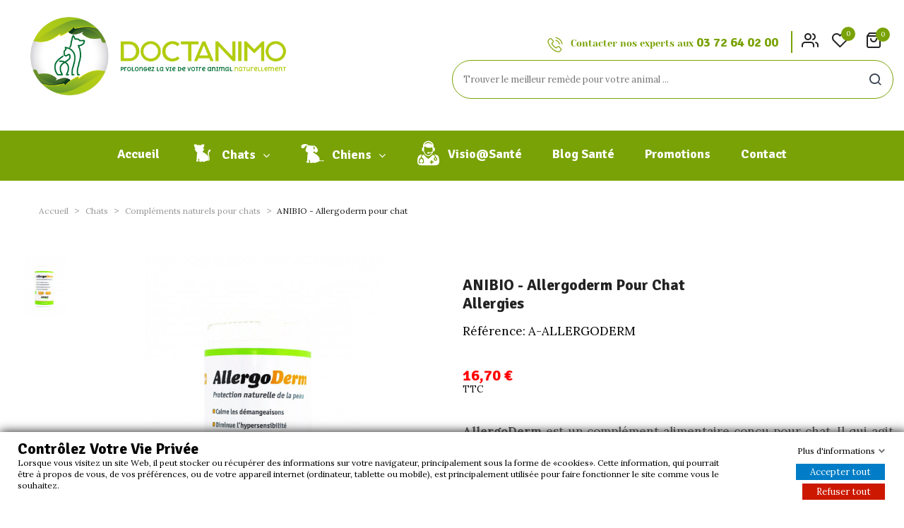

--- FILE ---
content_type: text/html; charset=utf-8
request_url: https://www.doctanimo.fr/complements-naturels-pour-chats/anibio-allergoderm-chat
body_size: 46423
content:
<!doctype html>
<html lang="fr">

  <head>
    
      
  <meta charset="utf-8">


  <meta http-equiv="x-ua-compatible" content="ie=edge">



  <link rel="canonical" href="https://www.doctanimo.fr/complements-naturels-pour-chats/anibio-allergoderm-chat">

  <title>Complément alimentaire anti-allergie pour chat ANIBIO ALLERGODERM</title>
  <meta name="description" content="Un produit naturel à utiliser pour le traitement des allergies chez les chats et les chiens. Il soigne les allergies alimentaires, les allergies aux acariens et les différentes allergies cutanées.">
  <meta name="keywords" content="">
    


  <meta name="viewport" content="width=device-width, initial-scale=1">


  <link rel="icon" type="image/vnd.microsoft.icon" href="/img/favicon.ico?1725259837">
  <link rel="shortcut icon" type="image/x-icon" href="/img/favicon.ico?1725259837">

<link href="https://fonts.googleapis.com/css?family=Rubik:300,300i,400,400i,500,500i,700,700i,900,900i" rel="stylesheet">
<link href="https://fonts.googleapis.com/css?family=Lora:400,400i,700,700i" rel="stylesheet">
<link rel="preconnect" href="https://fonts.gstatic.com">
<link href="https://fonts.googleapis.com/css2?family=Signika:wght@700&display=swap" rel="stylesheet"> 
<script src="https://ajax.googleapis.com/ajax/libs/jquery/3.2.1/jquery.min.js"></script>


    <link rel="stylesheet" href="https://www.doctanimo.fr/themes/theme_vogue4/assets/cache/theme-07a7c1592.css" type="text/css" media="all">




  

  <script type="text/javascript">
        var CLOSE = "Close Categories";
        var MORE = "More Categories";
        var POSSLIDESHOW_SPEED = "4000";
        var RESERVE = "R\u00e9server";
        var close_lightbox = "fermer";
        var contact_url = "https:\/\/www.doctanimo.fr\/modules\/customshippingrate\/sendtostore_ajax.php";
        var customer_email = null;
        var customshippingrate_carrier_id = 7;
        var customshippingrate_customer_label = "N\u00b0 de client";
        var customshippingrate_message = "S&#039;il vous pla&icirc;t fournir un devis pour l&#039;exp&eacute;dition";
        var customshippingrate_send_error = "D&eacute;sol&eacute;, une erreur s&#039;est produite lors de l&#039;envoi du message.";
        var customshippingrate_send_success = "Merci, nous vous recontacterons dans les meilleurs d&eacute;lais avec les frais de port pour votre commande.";
        var customshippingrate_token = "ae6a246dc6e57db13e0d62a54195a1b0082f0e88";
        var disable_copy = "0";
        var disable_cut = "0";
        var disable_inspect_element = "0";
        var disable_page_source = "0";
        var disable_paste = "0";
        var disable_right_click = "0";
        var disable_text_selection = "0";
        var elementRecaptcha = "<div class=\"recaptcha-text-center\" style=\"text-align: center\"><div class=\"g-recaptcha\" style=\"display: inline-block !important\" data-sitekey=\"6LeFhVAaAAAAAIz3T0lmCvEcCUOYnH1HTiEgzkJt\" data-theme=\"light\" data-size=\"normal\" data-callback=\"callbackRecaptcha\"><\/div><\/div>";
        var gdprSettings = {"consent_active":false,"Consent":{"ad_storage":"denied","ad_user_data":"denied","ad_personalization":"denied","analytics_storage":"denied"},"gdprEnabledModules":{"ps_currencyselector":false,"ps_languageselector":false,"ps_shoppingcart":true},"gdprCookieStoreUrl":"https:\/\/www.doctanimo.fr\/module\/gdprpro\/storecookie","newsletterConsentText":"Je veux recevoir la newsletter","checkAllByDefault":false,"under18AlertText":"Vous devez avoir 18 ans et plus pour visiter ce site","closeModalOnlyWithButtons":false,"showWindow":true,"isBot":true,"doNotTrackCompliance":false,"reloadAfterSave":false,"reloadAfterAcceptAll":false,"scrollLock":false,"acceptByScroll":false};
        var gdprSettings_Consent_ad_personalization = "denied";
        var gdprSettings_Consent_ad_storage = "denied";
        var gdprSettings_Consent_ad_user_data = "denied";
        var gdprSettings_Consent_analytics_storage = "denied";
        var id_address_delivery = 0;
        var id_cart = 0;
        var id_contact = "0";
        var id_customer = 0;
        var isPsVersion17 = true;
        var iso_code = "fr";
        var lyo_date_format_lite = "d\/m\/Y";
        var prestashop = {"cart":{"products":[],"totals":{"total":{"type":"total","label":"Total","amount":0,"value":"0,00\u00a0\u20ac"},"total_including_tax":{"type":"total","label":"Total TTC","amount":0,"value":"0,00\u00a0\u20ac"},"total_excluding_tax":{"type":"total","label":"Total HT :","amount":0,"value":"0,00\u00a0\u20ac"}},"subtotals":{"products":{"type":"products","label":"Sous-total","amount":0,"value":"0,00\u00a0\u20ac"},"discounts":null,"shipping":{"type":"shipping","label":"Livraison","amount":0,"value":"gratuit"},"tax":{"type":"tax","label":"Taxes incluses","amount":0,"value":"0,00\u00a0\u20ac"}},"products_count":0,"summary_string":"0 articles","vouchers":{"allowed":1,"added":[]},"discounts":[],"minimalPurchase":0,"minimalPurchaseRequired":""},"currency":{"name":"euro","iso_code":"EUR","iso_code_num":"978","sign":"\u20ac"},"customer":{"lastname":null,"firstname":null,"email":null,"birthday":null,"newsletter":null,"newsletter_date_add":null,"optin":null,"website":null,"company":null,"siret":null,"ape":null,"is_logged":false,"gender":{"type":null,"name":null},"addresses":[]},"language":{"name":"Fran\u00e7ais (French)","iso_code":"fr","locale":"fr-FR","language_code":"fr-fr","is_rtl":"0","date_format_lite":"d\/m\/Y","date_format_full":"d\/m\/Y H:i:s","id":1},"page":{"title":"","canonical":null,"meta":{"title":"Compl\u00e9ment alimentaire anti-allergie pour chat ANIBIO ALLERGODERM","description":"Un produit naturel \u00e0 utiliser pour le traitement des allergies chez les chats et les chiens. Il soigne les allergies alimentaires, les allergies aux acariens et les diff\u00e9rentes allergies cutan\u00e9es.","keywords":"","robots":"index"},"page_name":"product","body_classes":{"lang-fr":true,"lang-rtl":false,"country-FR":true,"currency-EUR":true,"layout-full-width":true,"page-product":true,"tax-display-enabled":true,"product-id-487":true,"product-ANIBIO - Allergoderm pour chat":true,"product-id-category-427":true,"product-id-manufacturer-2":true,"product-id-supplier-0":true,"product-available-for-order":true},"admin_notifications":[]},"shop":{"name":"Doctanimo","logo":"\/img\/doctanimo-logo-1725259810.jpg","stores_icon":"\/img\/logo_stores.png","favicon":"\/img\/favicon.ico"},"urls":{"base_url":"https:\/\/www.doctanimo.fr\/","current_url":"https:\/\/www.doctanimo.fr\/complements-naturels-pour-chats\/anibio-allergoderm-chat","shop_domain_url":"https:\/\/www.doctanimo.fr","img_ps_url":"https:\/\/www.doctanimo.fr\/img\/","img_cat_url":"https:\/\/www.doctanimo.fr\/img\/c\/","img_lang_url":"https:\/\/www.doctanimo.fr\/img\/l\/","img_prod_url":"https:\/\/www.doctanimo.fr\/img\/p\/","img_manu_url":"https:\/\/www.doctanimo.fr\/img\/m\/","img_sup_url":"https:\/\/www.doctanimo.fr\/img\/su\/","img_ship_url":"https:\/\/www.doctanimo.fr\/img\/s\/","img_store_url":"https:\/\/www.doctanimo.fr\/img\/st\/","img_col_url":"https:\/\/www.doctanimo.fr\/img\/co\/","img_url":"https:\/\/www.doctanimo.fr\/themes\/theme_vogue4\/assets\/img\/","css_url":"https:\/\/www.doctanimo.fr\/themes\/theme_vogue4\/assets\/css\/","js_url":"https:\/\/www.doctanimo.fr\/themes\/theme_vogue4\/assets\/js\/","pic_url":"https:\/\/www.doctanimo.fr\/upload\/","pages":{"address":"https:\/\/www.doctanimo.fr\/adresse","addresses":"https:\/\/www.doctanimo.fr\/adresses","authentication":"https:\/\/www.doctanimo.fr\/connexion","cart":"https:\/\/www.doctanimo.fr\/panier","category":"https:\/\/www.doctanimo.fr\/index.php?controller=category","cms":"https:\/\/www.doctanimo.fr\/index.php?controller=cms","contact":"https:\/\/www.doctanimo.fr\/nous-contacter","discount":"https:\/\/www.doctanimo.fr\/reduction","guest_tracking":"https:\/\/www.doctanimo.fr\/suivi-commande-invite","history":"https:\/\/www.doctanimo.fr\/historique-commandes","identity":"https:\/\/www.doctanimo.fr\/identite","index":"https:\/\/www.doctanimo.fr\/","my_account":"https:\/\/www.doctanimo.fr\/mon-compte","order_confirmation":"https:\/\/www.doctanimo.fr\/confirmation-commande","order_detail":"https:\/\/www.doctanimo.fr\/index.php?controller=order-detail","order_follow":"https:\/\/www.doctanimo.fr\/suivi-commande","order":"https:\/\/www.doctanimo.fr\/commande","order_return":"https:\/\/www.doctanimo.fr\/index.php?controller=order-return","order_slip":"https:\/\/www.doctanimo.fr\/avoirs","pagenotfound":"https:\/\/www.doctanimo.fr\/page-introuvable","password":"https:\/\/www.doctanimo.fr\/recuperation-mot-de-passe","pdf_invoice":"https:\/\/www.doctanimo.fr\/index.php?controller=pdf-invoice","pdf_order_return":"https:\/\/www.doctanimo.fr\/index.php?controller=pdf-order-return","pdf_order_slip":"https:\/\/www.doctanimo.fr\/index.php?controller=pdf-order-slip","prices_drop":"https:\/\/www.doctanimo.fr\/promotions","product":"https:\/\/www.doctanimo.fr\/index.php?controller=product","search":"https:\/\/www.doctanimo.fr\/recherche","sitemap":"https:\/\/www.doctanimo.fr\/plan du site","stores":"https:\/\/www.doctanimo.fr\/magasins","supplier":"https:\/\/www.doctanimo.fr\/fournisseur","register":"https:\/\/www.doctanimo.fr\/connexion?create_account=1","order_login":"https:\/\/www.doctanimo.fr\/commande?login=1"},"alternative_langs":{"fr-fr":"https:\/\/www.doctanimo.fr\/complements-naturels-pour-chats\/anibio-allergoderm-chat"},"theme_assets":"\/themes\/theme_vogue4\/assets\/","actions":{"logout":"https:\/\/www.doctanimo.fr\/?mylogout="},"no_picture_image":{"bySize":{"side_default":{"url":"https:\/\/www.doctanimo.fr\/img\/p\/fr-default-side_default.jpg","width":70,"height":70},"small_default":{"url":"https:\/\/www.doctanimo.fr\/img\/p\/fr-default-small_default.jpg","width":98,"height":98},"cart_default":{"url":"https:\/\/www.doctanimo.fr\/img\/p\/fr-default-cart_default.jpg","width":125,"height":125},"home_default":{"url":"https:\/\/www.doctanimo.fr\/img\/p\/fr-default-home_default.jpg","width":450,"height":450},"medium_default":{"url":"https:\/\/www.doctanimo.fr\/img\/p\/fr-default-medium_default.jpg","width":458,"height":458},"large_default":{"url":"https:\/\/www.doctanimo.fr\/img\/p\/fr-default-large_default.jpg","width":800,"height":800}},"small":{"url":"https:\/\/www.doctanimo.fr\/img\/p\/fr-default-side_default.jpg","width":70,"height":70},"medium":{"url":"https:\/\/www.doctanimo.fr\/img\/p\/fr-default-home_default.jpg","width":450,"height":450},"large":{"url":"https:\/\/www.doctanimo.fr\/img\/p\/fr-default-large_default.jpg","width":800,"height":800},"legend":""}},"configuration":{"display_taxes_label":true,"is_catalog":false,"show_prices":true,"opt_in":{"partner":true},"quantity_discount":{"type":"discount","label":"Remise"},"voucher_enabled":1,"return_enabled":1},"field_required":[],"breadcrumb":{"links":[{"title":"Accueil","url":"https:\/\/www.doctanimo.fr\/"},{"title":"Chats","url":"https:\/\/www.doctanimo.fr\/chats"},{"title":"Compl\u00e9ments naturels pour chats","url":"https:\/\/www.doctanimo.fr\/chats\/complements-naturels-pour-chats"},{"title":"ANIBIO - Allergoderm pour chat","url":"https:\/\/www.doctanimo.fr\/complements-naturels-pour-chats\/anibio-allergoderm-chat"}],"count":4},"link":{"protocol_link":"https:\/\/","protocol_content":"https:\/\/"},"time":1769501037,"static_token":"33902ae6c6922002d489fedd518ff98e","token":"f4696c7957b66b992a410b53aabfbb12","modules":{"ef_gift_manage":{"product_gift":["624","575","900"]}}};
        var psr_icon_color = "#F19D76";
        var recaptchaContactForm = "1";
        var recaptchaDataSiteKey = "6LeFhVAaAAAAAIz3T0lmCvEcCUOYnH1HTiEgzkJt";
        var recaptchaLoginForm = "0";
        var recaptchaRegistrationForm = "1";
        var recaptchaType = "1";
      </script>



  

    <meta id="js-rcpgtm-tracking-config" data-tracking-data="%7B%22gtm%22%3A%7B%22tracking_id%22%3A%22GTM-T2CX8XD%22%2C%22is_disable_tracking%22%3Afalse%7D%2C%22gua%22%3A%7B%22tracking_id%22%3A%22UA-147160469-4%22%2C%22site_speed_sample_rate%22%3A1%2C%22is_data_import%22%3Atrue%2C%22is_anonymize_ip%22%3Afalse%2C%22is_user_id%22%3Atrue%2C%22is_link_attribution%22%3Atrue%2C%22cross_domain_list%22%3A%5B%5D%2C%22dimensions%22%3A%7B%22ecomm_prodid%22%3A1%2C%22ecomm_pagetype%22%3A2%2C%22ecomm_totalvalue%22%3A3%2C%22dynx_itemid%22%3A4%2C%22dynx_itemid2%22%3A5%2C%22dynx_pagetype%22%3A6%2C%22dynx_totalvalue%22%3A7%7D%7D%2C%22ga4%22%3A%7B%22tracking_id%22%3A%22G-FLJPVVVPCY%22%2C%22is_data_import%22%3Atrue%7D%2C%22gads%22%3A%7B%22tracking_id%22%3A%2210875389128%22%2C%22merchant_id%22%3A%22537999678%22%2C%22conversion_labels%22%3A%7B%22create_account%22%3A%22U212CJucl64DEMiJ5cEo%22%2C%22product_view%22%3A%22%22%2C%22add_to_cart%22%3A%22V1o5CNyjlK4DEMiJ5cEo%22%2C%22begin_checkout%22%3A%22%22%2C%22purchase%22%3A%22Dc1VCNyLlK4DEMiJ5cEo%22%7D%7D%2C%22gfeeds%22%3A%7B%22retail%22%3A%7B%22is_enabled%22%3Afalse%2C%22prefix%22%3A%22%22%2C%22variant%22%3A%22%22%7D%2C%22custom%22%3A%7B%22is_enabled%22%3Afalse%2C%22is_id2%22%3Afalse%2C%22prefix%22%3A%22%22%2C%22variant%22%3A%22%22%7D%7D%2C%22optimize%22%3A%7B%22tracking_id%22%3A%22%22%2C%22is_async%22%3Afalse%2C%22hiding_class_name%22%3A%22optimize-loading%22%2C%22hiding_timeout%22%3A3000%7D%2C%22bing%22%3A%7B%22tracking_id%22%3A%22%22%2C%22feed_prefix%22%3A%22%22%2C%22feed_variant%22%3A%22%22%7D%2C%22facebook%22%3A%7B%22tracking_id%22%3A%22677756290158586%22%2C%22feed_prefix%22%3A%22%22%2C%22feed_variant%22%3A%22%22%7D%2C%22twitter%22%3A%7B%22tracking_id%22%3A%22%22%7D%2C%22criteo%22%3A%7B%22tracking_id%22%3A%22%22%2C%22feed_prefix%22%3A%22%22%2C%22feed_variant%22%3A%22%22%7D%2C%22context%22%3A%7B%22browser%22%3A%7B%22device_type%22%3A1%7D%2C%22localization%22%3A%7B%22id_country%22%3A8%2C%22country_code%22%3A%22FR%22%2C%22id_currency%22%3A2%2C%22currency_code%22%3A%22EUR%22%2C%22id_lang%22%3A1%2C%22lang_code%22%3A%22fr%22%7D%2C%22page%22%3A%7B%22controller_name%22%3A%22product%22%2C%22products_per_page%22%3A12%2C%22category%22%3A%5B%5D%2C%22search_term%22%3A%22%22%7D%2C%22shop%22%3A%7B%22id_shop%22%3A1%2C%22shop_name%22%3A%22Doctanimo%22%7D%2C%22tracking_module%22%3A%7B%22module_name%22%3A%22rcpgtagmanager%22%2C%22checkout_module%22%3A%7B%22module%22%3A%22default%22%2C%22controller%22%3A%22order%22%7D%2C%22service_version%22%3A%2217%22%2C%22token%22%3A%22abd4887ff302d909fae37b54dcb2b1a1%22%7D%2C%22user%22%3A%5B%5D%7D%7D">
    <script data-keepinline="true" src="/modules/rcpgtagmanager/views/js/hook/trackingClient.bundle.js" async></script>
<script type="text/javascript">
//<![CDATA[
	var combinationsInCatalogData = JSON.parse('{\"show_in_popular\":\"0\",\"show_in_category\":\"1\",\"show_in_search\":\"1\",\"show_in_related\":\"1\",\"display_add_to_cart\":\"1\",\"show_quantity\":\"1\",\"button_out_of_stock\":{\"1\":\"En rupture de stock\"},\"combinations_display_type\":\"0\",\"show_attributes_labels\":\"1\",\"show_color_as_labels\":\"1\",\"show_out_of_stock\":\"1\",\"show_price_for_combination\":\"0\",\"show_advanced_options\":\"0\",\"miniature_root_path\":\".product-miniature\",\"miniature_thumbnail_container_path\":\".thumbnail-container\",\"miniature_thumbnail_image_path\":\".thumbnail-container img\",\"miniature_price_path\":\".price\",\"miniature_old_price_path\":\".regular-price\"}');
	var advancedFormFields = JSON.parse('[{\"type\":\"text\",\"label\":\"Localisation de la miniature de produit\",\"name\":\"miniature_root_path\",\"class\":\"miniatureRootPath\",\"required\":false,\"lang\":false,\"desc\":\"Vous pouvez r\\u00e9gler la localisation de la miniature de produit\",\"init_value\":\".product-miniature\"},{\"type\":\"text\",\"label\":\"Localisation de la miniature de produit\",\"name\":\"miniature_thumbnail_container_path\",\"class\":\"miniatureThumbnailContainerPath\",\"required\":false,\"lang\":false,\"desc\":\"Vous pouvez r\\u00e9gler la localisation de la miniature de produit\",\"init_value\":\".thumbnail-container\"},{\"type\":\"text\",\"label\":\"Localisation de l\\u2019affichage du produit\",\"name\":\"miniature_thumbnail_image_path\",\"class\":\"miniatureThumbnailImagePath\",\"required\":false,\"lang\":false,\"desc\":\"Vous pouvez r\\u00e9gler la localisation de l\\u2019affichage du produit\",\"init_value\":\".thumbnail-container img\"},{\"type\":\"text\",\"label\":\"Localisation du prix de produit\",\"name\":\"miniature_price_path\",\"class\":\"miniaturePricePath\",\"required\":false,\"lang\":false,\"desc\":\"Vous pouvez r\\u00e9gler la localisation du prix du produit\",\"init_value\":\".price\"},{\"type\":\"text\",\"label\":\"Localisation de l\\u2019ancien prix de produit \",\"name\":\"miniature_old_price_path\",\"class\":\"miniatureOldPricePath\",\"required\":false,\"lang\":false,\"desc\":\"Vous pouvez r\\u00e9gler la localisation de l\\u2019ancien prix de produit \",\"init_value\":\".regular-price\"}]');
	var productCombinationsControllerLink = 'https://www.doctanimo.fr/module/combinationsincatalog/ProductCombinations';
	var cartControllerLink = 'https://www.doctanimo.fr/panier';
	var greaterThan1750 = Boolean('1');
	var idLang = '1';
	var addToCartLabel = '<i class="material-icons shopping-cart">&#xE547;</i>Ajouter au panier';
//]]>
</script>






    
  <meta property="og:type" content="product">
  <meta property="og:url" content="https://www.doctanimo.fr/complements-naturels-pour-chats/anibio-allergoderm-chat">
  <meta property="og:title" content="Complément alimentaire anti-allergie pour chat ANIBIO ALLERGODERM">
  <meta property="og:site_name" content="Doctanimo">
  <meta property="og:description" content="Un produit naturel à utiliser pour le traitement des allergies chez les chats et les chiens. Il soigne les allergies alimentaires, les allergies aux acariens et les différentes allergies cutanées.">
  <meta property="og:image" content="https://www.doctanimo.fr/4193-large_default/anibio-allergoderm-chat.jpg">
  <meta property="product:pretax_price:amount" content="13.916667">
  <meta property="product:pretax_price:currency" content="EUR">
  <meta property="product:price:amount" content="16.7">
  <meta property="product:price:currency" content="EUR">
    <meta property="product:weight:value" content="0.210000">
  <meta property="product:weight:units" content="kg">
  
  </head>

  <body id="product" class="lang-fr country-fr currency-eur layout-full-width page-product tax-display-enabled product-id-487 product-anibio-allergoderm-pour-chat product-id-category-427 product-id-manufacturer-2 product-id-supplier-0 product-available-for-order ps-currencyselector-off ps-languageselector-off ps-shoppingcart-off">

    
      
    

    <main>
      
              

      <header id="header">
        
          

	<div class="mobile_header">
		<div class="container">
			<div class="hidden-lg-up  mobile">
				<div class="row row-mobile">
					<div class="mobile-left col-mobile col-md-4 col-xs-4">
						<div class="float-xs-left" id="menu-icon">
							<i class="material-icons d-inline">&#xE5D2;</i>
						</div>
						<div id="_mobile_setting"></div>
						<div id="mobile_top_menu_wrapper" class="row hidden-lg-up" style="display:none;">
							
							<div class="menu-close"> 
								menu <i class="material-icons float-xs-right">arrow_back</i>
							</div>
							<div class="menu-tabs">							
								<div class="js-top-menu-bottom">												
									<div id="_mobile_megamenu"></div>
								</div>
							</div>
						</div>
					</div>
					<div class="mobile-center col-mobile col-md-4 col-xs-4">
						<div id="_mobile_logo"></div>
					</div>
					<div class="mobile-right col-mobile col-md-4 col-xs-4">
						
						<div id="_mobile_cart_block"></div>
						
						<div id="_mobile_wishtlist"></div>
					</div>
					<div id="_mobile_search_block"></div>
				</div>
				
			</div>
		</div>
	</div>

	<div class="header-top hidden-md-down">
		<div class="row">	
			
			

			
			<div class="col-left col col-xs-12 col-lg-4 col-md-12 ">
					<div class="header_logo" id="_desktop_logo">
						 							<a href="https://www.doctanimo.fr/">
								<img class="logo img-responsive" src="/img/doctanimo-logo-1725259810.jpg" alt="Doctanimo">
							</a>
											</div>
			</div>
			
			<div class="col-left col col-xs-12 col-lg-2 col-md-12">
					
			</div>
			
			<div class="col-right col col-xs-12 col-lg-6 col-md-12 display_top">
				<div class="grup-nav">
					<script type="text/javascript">
var wishlistProductsIds='';
var baseDir ='https://www.doctanimo.fr/';
var static_token='33902ae6c6922002d489fedd518ff98e';
var isLogged ='0';
var loggin_required='Vous devez être connecté pour gérer votre liste de favoris';
var added_to_wishlist ='Le produit a été ajouté avec succès à votre liste de favoris';
var mywishlist_url='https://www.doctanimo.fr/module/blockwishlist/mywishlist';
	var isLoggedWishlist=false;
</script>
<div id="_desktop_wishtlist">
 <div class="wishtlist_Top"> 
	<a class="wishtlist_top" href="https://www.doctanimo.fr/module/blockwishlist/mywishlist"> 
	<i class="icon-heart"></i  > 
	<span class="cart-wishlist-number">0</span> 
	 </a> 
 </div>
 </div> 
<!-- Module Presta Blog -->

<div id="prestablog_displayslider">


</div>

<!-- Module Presta Blog -->

					<div class="setting_top dropdown js-dropdown" id="_desktop_setting">
						
						<span class="icon ion-android-settings" data-toggle="dropdown">My Account<i class="icon-users"></i></span>
						<div class="content-setting dropdown-menu">
						   
<ul class="user_info_top">
<div class=" selector-label1">
		Mon compte
	</div>
	<li>
		<a href="https://www.doctanimo.fr/mon-compte" rel="nofollow" class="dropdown-item"><i class="fa fa-user"></i> Mon compte</a>
	</li>
	<li>
		<a href="https://www.doctanimo.fr/panier?action=show" class="dropdown-item"><i class="fa fa-check-circle"></i>Commander</a>
	</li>
	<li>
		  <a
		href="https://www.doctanimo.fr/mon-compte" class="dropdown-item"
		title="Identifiez-vous"
		rel="nofollow"
	  >
		<span class=""><i class="fa fa-key"></i> Connexion</span>
	  </a>
		</li>
</ul>


						  <!-- Module Presta Blog -->
<div class="prestablog-nav-top">
   <a href="https://www.doctanimo.fr/blog">
      Blog
   </a>
</div>
<!-- /Module Presta Blog -->

						</div>
					</div>
					<div class="contact_expert">
						<img class="img-icon" src="https://www.doctanimo.fr/img/cms/Icons/icon_phone.svg" alt="">
						Contacter nos experts aux <a href="tel:0372640200"><span>03 72 64 02 00</span></a>
					</div>
					<div id="_desktop_cart_block">
<div class="blockcart cart-preview" data-refresh-url="//www.doctanimo.fr/module/ps_shoppingcart/ajax" data-cartitems="0">
  <div class="button_cart">
	<a rel="nofollow" href="//www.doctanimo.fr/panier?action=show">
		<span class="item_txt">Panier </span>
		<span class="item_count">0</span>
		<span class="item_total">0,00 €</span>
    </a>
  </div>
  <div class="popup_cart">
    <ul>
          </ul>
	<div class="price_content">
		<div class="cart-subtotals">
		  			<div class="products price_inline">
			  <span class="label">Sous-total</span>
			  <span class="value">0,00 €</span>
			</div>
		  			<div class=" price_inline">
			  <span class="label"></span>
			  <span class="value"></span>
			</div>
		  			<div class="shipping price_inline">
			  <span class="label">Livraison</span>
			  <span class="value">gratuit</span>
			</div>
		  			<div class="tax price_inline">
			  <span class="label">Taxes incluses</span>
			  <span class="value">0,00 €</span>
			</div>
		  		</div>
		<div class="cart-total price_inline">
		  <span class="label">Total</span>
		  <span class="value">0,00 €</span>
		</div>
    </div>
	<div class="checkout">
		<a href="//www.doctanimo.fr/panier?action=show" class="btn btn-primary">Commander</a>
	</div>
  </div>
</div>
</div>
<!-- Block search module TOP -->
<div id="_desktop_search_block">
<div id="search_widget" class="search_top" data-search-controller-url="//www.doctanimo.fr/recherche">
	<form method="get" action="//www.doctanimo.fr/recherche">
		<input type="hidden" name="controller" value="search">
		<input type="text" name="s" value="" placeholder="Trouver le meilleur rem&egrave;de pour votre animal ..." aria-label="Rechercher">
		<button type="submit">
			<span class="ion-ios-search search">search</span>
      <span class="hidden-xl-down">Rechercher</span>
		</button>
	</form>
</div>
</div>
<!-- /Block search module TOP -->

				</div>
			</div>
		</div>
	</div>
	
	<div class="megamenu hidden-md-down">
		<div class="">
			<div id="_desktop_megamenu" class="use-sticky ">
<div class="pos-menu-horizontal">
	<ul class="menu-content"> 
		<li id="_desktop_logo2" class="menu-item">
			<a href="https://www.doctanimo.fr/" class="img_banner">
				<img class="logo img-responsive" src="/img/vogue-responsive-prestashop-theme-logo-1623321404.png" alt="Doctanimo" style="width:55px;height:auto;">
			</a>
		</li>
			 			
				<li class=" menu-item menu-item1   ">
					
						<a href="https://www.doctanimo.fr/" >
						
												<span>Accueil</span>
																	</a>
																									</li>
			 			
				<li class=" menu-item menu-item3  hasChild ">
					
						<a href="https://www.doctanimo.fr/chats" >
						
												<img class="img-icon" src="https://www.doctanimo.fr/img/cms/icon-cat.svg" alt=""/>
												<span>Chats</span>
												 <i class="hidden-md-down fa fa-angle-down"></i>					</a>
																																	
						<span class="icon-drop-mobile"><i class="material-icons add">add </i><i class="material-icons remove">remove </i></span>						<div class="pos-sub-menu menu-dropdown col-xs-12 col-sm-6  menu_slidedown">
						<div class="pos-sub-inner">
													<div class="pos-menu-row row ">
																											<div class="pos-menu-col col-xs-12 col-sm-6 category-list ">
																																		<ul class="ul-column ">
																									
																																																				<li class="submenu-item   active "  id="complements-naturels-pour-chats" >
																													<a href="https://www.doctanimo.fr/chats/complements-naturels-pour-chats">Compléments naturels pour chats</a>
																											</li>
																									
																																																				<li class="submenu-item  "  id="aliments-pour-chats-et-friandises" >
																													<a href="https://www.doctanimo.fr/chats/aliments-pour-chats-et-friandises">Aliments pour chats et Friandises</a>
																											</li>
																									
																																																				<li class="submenu-item  "  id="pathologies-du-chat" >
																													<a href="https://www.doctanimo.fr/chats/pathologies-du-chat">Pathologies du chat</a>
																											</li>
																									
																																																				<li class="submenu-item  "  id="races-de-chats" >
																													<a href="https://www.doctanimo.fr/chats/races-de-chats">Races de chats</a>
																											</li>
																									
																																																				<li class="submenu-item  "  id="kit-de-bien-etre-pour-chats" >
																													<a href="https://www.doctanimo.fr/chats/kit-de-bien-etre-pour-chats">Kit de bien-être pour chats</a>
																											</li>
																									
																																																				<li class="submenu-item  "  id="accessoires-et-jouets-pour-chats" >
																													<a href="https://www.doctanimo.fr/chats/accessoires-et-jouets-pour-chats">Accessoires et Jouets pour chats</a>
																											</li>
																								</ul>
																					</div>
																			<div class="pos-menu-col col-xs-12 col-sm-6 sbmenu complements-naturels-pour-chats hidden ">
																																				<h4 class="column_title">Compléments Naturels pour chats</h4>
																								<span class="icon-drop-mobile"><i class="material-icons add">add </i><i class="material-icons remove">remove </i></span>
																																		<ul class="ul-column column_dropdown ">
																									
																										<li class="submenu-item   active "  id="accessoires-et-jouets-pour-chats" >
																															<a href="https://www.doctanimo.fr/complements-naturels-pour-chats/inuline-pk-pour-chats">Inuline-PK pour chats</a>
																											</li>
																									
																										<li class="submenu-item  "  id="accessoires-et-jouets-pour-chats" >
																															<a href="https://www.doctanimo.fr/complements-naturels-pour-chats/onguent-all-clear-pour-chats">All Clear pour chats</a>
																											</li>
																									
																										<li class="submenu-item  "  id="accessoires-et-jouets-pour-chats" >
																															<a href="https://www.doctanimo.fr/complements-naturels-pour-chats/ey-eas-pour-les-chats">Ey Eas pour les chats</a>
																											</li>
																									
																										<li class="submenu-item  "  id="accessoires-et-jouets-pour-chats" >
																															<a href="https://www.doctanimo.fr/complements-naturels-pour-chats/anibio-allergoderm-chat">ANIBIO - Allergoderm pour chat</a>
																											</li>
																								</ul>
																					</div>
																			<div class="pos-menu-col col-xs-12 col-sm-6 sbmenu pathologies-du-chat hidden ">
																																				<h4 class="column_title">Pathologie</h4>
																								<span class="icon-drop-mobile"><i class="material-icons add">add </i><i class="material-icons remove">remove </i></span>
																																		<ul class="ul-column column_dropdown ">
																									
																										<li class="submenu-item   active "  id="accessoires-et-jouets-pour-chats" >
																													<a href="https://www.doctanimo.fr/chats/pathologies-du-chat/boules-de-poils">Boules de poils</a>
																																																										</li>
																									
																										<li class="submenu-item  "  id="accessoires-et-jouets-pour-chats" >
																													<a href="https://www.doctanimo.fr/chiens/pathologies-du-chien/allergies">Allergies</a>
																																																										</li>
																									
																										<li class="submenu-item  "  id="accessoires-et-jouets-pour-chats" >
																													<a href="https://www.doctanimo.fr/chats/pathologies-du-chat/eruptions-cutanees">Eruptions cutanées</a>
																																																										</li>
																									
																										<li class="submenu-item  "  id="accessoires-et-jouets-pour-chats" >
																													<a href="https://www.doctanimo.fr/chats/pathologies-du-chat/anxiete-stress">Anxiété/stress</a>
																																																										</li>
																									
																										<li class="submenu-item  "  id="accessoires-et-jouets-pour-chats" >
																													<a href="https://www.doctanimo.fr/chats/pathologies-du-chat/des-puces">Des puces</a>
																																																										</li>
																								</ul>
																					</div>
																			<div class="pos-menu-col col-xs-12 col-sm-6 sbmenu kit-de-bien-etre-pour-chats hidden ">
																																				<h4 class="column_title">kits de bien être</h4>
																								<span class="icon-drop-mobile"><i class="material-icons add">add </i><i class="material-icons remove">remove </i></span>
																																		<ul class="ul-column column_dropdown ">
																									
																										<li class="submenu-item   active "  id="accessoires-et-jouets-pour-chats" >
																													<a href="https://www.doctanimo.fr/chats/kit-de-bien-etre-pour-chats/kit-de-dysplasie-de-la-hanche">kit de dysplasie de la hanche</a>
																																																										</li>
																									
																										<li class="submenu-item  "  id="accessoires-et-jouets-pour-chats" >
																													<a href="https://www.doctanimo.fr/chats/kit-de-bien-etre-pour-chats/kit-parasites">kit parasites</a>
																																																										</li>
																									
																										<li class="submenu-item  "  id="accessoires-et-jouets-pour-chats" >
																													<a href="https://www.doctanimo.fr/chats/kit-de-bien-etre-pour-chats/kit-cancer-pour-chats">kit cancer pour chats</a>
																																																										</li>
																									
																										<li class="submenu-item  "  id="accessoires-et-jouets-pour-chats" >
																													<a href="https://www.doctanimo.fr/chats/kit-de-bien-etre-pour-chats/kit-de-perte-de-cheveux">kit de perte de cheveux</a>
																																																										</li>
																									
																										<li class="submenu-item  "  id="accessoires-et-jouets-pour-chats" >
																																												<div class="html-block">
																<p class="readmore"><a href="https://www.doctanimo.fr/chats/kit-de-bien-etre-pour-chats">Voir tout</a></p>
															</div>
																																										</li>
																								</ul>
																					</div>
																			<div class="pos-menu-col col-xs-12 col-sm-6 sbmenu races-de-chats hidden ">
																																				<h4 class="column_title">Races de chats</h4>
																								<span class="icon-drop-mobile"><i class="material-icons add">add </i><i class="material-icons remove">remove </i></span>
																																		<ul class="ul-column column_dropdown ">
																									
																										<li class="submenu-item   active "  id="accessoires-et-jouets-pour-chats" >
																													<a href="https://www.doctanimo.fr/chats/races-de-chats/abyssin">Abyssin</a>
																																																										</li>
																									
																										<li class="submenu-item  "  id="accessoires-et-jouets-pour-chats" >
																													<a href="https://www.doctanimo.fr/chats/races-de-chats/serengeti">Serengeti</a>
																																																										</li>
																									
																										<li class="submenu-item  "  id="accessoires-et-jouets-pour-chats" >
																													<a href="https://www.doctanimo.fr/chats/races-de-chats/siamois">Siamois</a>
																																																										</li>
																									
																										<li class="submenu-item  "  id="accessoires-et-jouets-pour-chats" >
																													<a href="https://www.doctanimo.fr/chats/races-de-chats/mau-arabe">Mau arabe </a>
																																																										</li>
																									
																										<li class="submenu-item  "  id="accessoires-et-jouets-pour-chats" >
																													<a href="https://www.doctanimo.fr/chats/races-de-chats/sam-sawet">Sam Sawet</a>
																																																										</li>
																									
																										<li class="submenu-item  "  id="accessoires-et-jouets-pour-chats" >
																													<a href="https://www.doctanimo.fr/chats/races-de-chats/angora-turc">Angora turc</a>
																																																										</li>
																									
																										<li class="submenu-item  "  id="accessoires-et-jouets-pour-chats" >
																													<a href="https://www.doctanimo.fr/chats/races-de-chats/sphynx">Sphynx</a>
																																																										</li>
																									
																										<li class="submenu-item  "  id="accessoires-et-jouets-pour-chats" >
																																												<div class="html-block">
																<p class="readmore"><a href="https://www.doctanimo.fr/chats/races-de-chats">Voir tout</a></p>
															</div>
																																										</li>
																								</ul>
																					</div>
																			<div class="pos-menu-col col-xs-12 col-sm-6 sbmenu aliments-pour-chats-et-friandises hidden ">
																																				<h4 class="column_title">Nourriture et Friandises</h4>
																								<span class="icon-drop-mobile"><i class="material-icons add">add </i><i class="material-icons remove">remove </i></span>
																																		<ul class="ul-column column_dropdown ">
																									
																																																				<li class="submenu-item   active "  id="aliments-pour-chats-et-friandises" >
																													<a href="https://www.doctanimo.fr/chats/aliments-pour-chats-et-friandises/alimentation-humide">Alimentation humide</a>
																											</li>
																									
																																																				<li class="submenu-item  "  id="aliments-pour-chats-et-friandises" >
																													<a href="https://www.doctanimo.fr/chats/aliments-pour-chats-et-friandises/alimentation-seche">Alimentation sèche</a>
																											</li>
																									
																																																				<li class="submenu-item  "  id="aliments-pour-chats-et-friandises" >
																													<a href="https://www.doctanimo.fr/chats/aliments-pour-chats-et-friandises/friandises-pour-chats">Friandises pour chats</a>
																											</li>
																								</ul>
																					</div>
																			<div class="pos-menu-col col-xs-12 col-sm-6 sbmenu accessoires-et-jouets-pour-chats hidden ">
																																				<h4 class="column_title">Accessoires et Jouets</h4>
																								<span class="icon-drop-mobile"><i class="material-icons add">add </i><i class="material-icons remove">remove </i></span>
																																		<ul class="ul-column column_dropdown ">
																									
																																																				<li class="submenu-item   active "  id="accessoires-et-jouets-pour-chats" >
																													<a href="https://www.doctanimo.fr/chats/accessoires-et-jouets-pour-chats/jeux-a-fouiller">Jeux à fouiller</a>
																											</li>
																									
																																																				<li class="submenu-item  "  id="accessoires-et-jouets-pour-chats" >
																													<a href="https://www.doctanimo.fr/chats/accessoires-et-jouets-pour-chats/jeux-a-lecher">Jeux à lecher</a>
																											</li>
																									
																										<li class="submenu-item  "  id="accessoires-et-jouets-pour-chats" >
																																												<div class="html-block">
																<p class="readmore"><a href="https://www.doctanimo.fr/chiens/accessoires-et-jouets">Voir tout</a></p>
															</div>
																																										</li>
																								</ul>
																					</div>
																								</div>
												
						</div>
						</div>
															</li>
			 			
				<li class=" menu-item menu-item2  hasChild ">
					
						<a href="https://www.doctanimo.fr/chiens" >
						
												<img class="img-icon" src="https://www.doctanimo.fr/img/cms/icon-dog.svg" alt=""/>
												<span>Chiens</span>
												 <i class="hidden-md-down fa fa-angle-down"></i>					</a>
																																	
						<span class="icon-drop-mobile"><i class="material-icons add">add </i><i class="material-icons remove">remove </i></span>						<div class="pos-sub-menu menu-dropdown col-xs-12 col-sm-6  menu_slidedown">
						<div class="pos-sub-inner">
													<div class="pos-menu-row row ">
																											<div class="pos-menu-col col-xs-12 col-sm-6 category-list ">
																																		<ul class="ul-column ">
																									
																																																				<li class="submenu-item   active "  id="complements-naturels-pour-chiens" >
																													<a href="https://www.doctanimo.fr/chiens/complements-naturels-pour-chiens">Compléments naturels pour chiens</a>
																											</li>
																									
																																																				<li class="submenu-item  "  id="aliments-pour-chiens-et-friandises" >
																													<a href="https://www.doctanimo.fr/chiens/aliments-pour-chiens-et-friandises">Aliments pour chiens et Friandises</a>
																											</li>
																									
																																																				<li class="submenu-item  "  id="pathologies-du-chien" >
																													<a href="https://www.doctanimo.fr/chiens/pathologies-du-chien">Pathologies du chien</a>
																											</li>
																									
																																																				<li class="submenu-item  "  id="races-de-chiens" >
																													<a href="https://www.doctanimo.fr/chiens/races-de-chiens">Races de chiens</a>
																											</li>
																									
																																																				<li class="submenu-item  "  id="kits-de-bien-etre-pour-chiens" >
																													<a href="https://www.doctanimo.fr/chiens/kits-de-bien-etre-pour-chiens">Kits de bien-être pour chiens</a>
																											</li>
																									
																																																				<li class="submenu-item  "  id="accessoires-et-jouets-pour-chiens" >
																													<a href="https://www.doctanimo.fr/chiens/accessoires-et-jouets-pour-chiens">Accessoires et Jouets pour chiens</a>
																											</li>
																								</ul>
																					</div>
																			<div class="pos-menu-col col-xs-12 col-sm-6 sbmenu complements-naturels-pour-chiens hidden ">
																																				<h4 class="column_title">Compléments Naturels</h4>
																								<span class="icon-drop-mobile"><i class="material-icons add">add </i><i class="material-icons remove">remove </i></span>
																																		<ul class="ul-column column_dropdown ">
																									
																										<li class="submenu-item   active "  id="accessoires-et-jouets-pour-chiens" >
																															<a href="https://www.doctanimo.fr/complements-naturels-pour-chiens/tic-off-chien">ANIBIO - Tic-off pour chien</a>
																											</li>
																									
																										<li class="submenu-item  "  id="accessoires-et-jouets-pour-chiens" >
																															<a href="https://www.doctanimo.fr/complements-naturels-pour-chiens/alge-ex-pour-chiens">Alge-Ex pour chiens</a>
																											</li>
																									
																										<li class="submenu-item  "  id="accessoires-et-jouets-pour-chiens" >
																															<a href="https://www.doctanimo.fr/complements-naturels-pour-chiens/coco-furcare-pour-chiens">Coco Furcare pour chiens</a>
																											</li>
																									
																										<li class="submenu-item  "  id="accessoires-et-jouets-pour-chiens" >
																															<a href="https://www.doctanimo.fr/complements-naturels-pour-chiens/ey-eas-pour-les-chiens">Ey Eas pour les chiens</a>
																											</li>
																									
																										<li class="submenu-item  "  id="accessoires-et-jouets-pour-chiens" >
																															<a href="https://www.doctanimo.fr/complements-naturels-pour-chiens/melaflon-spray">ANIBIO - Melaflon Spray pour chien</a>
																											</li>
																									
																										<li class="submenu-item  "  id="accessoires-et-jouets-pour-chiens" >
																																												<div class="html-block">
																<p class="readmore"><a href="https://www.doctanimo.fr/chiens/complements-naturels-pour-chiens">Voir tout</a></p>
<hr>
															</div>
																																										</li>
																								</ul>
																					</div>
																			<div class="pos-menu-col col-xs-12 col-sm-6 sbmenu pathologies-du-chien hidden ">
																																				<h4 class="column_title">Pathologie</h4>
																								<span class="icon-drop-mobile"><i class="material-icons add">add </i><i class="material-icons remove">remove </i></span>
																																		<ul class="ul-column column_dropdown ">
																									
																										<li class="submenu-item   active "  id="accessoires-et-jouets-pour-chiens" >
																													<a href="https://www.doctanimo.fr/chiens/pathologies-du-chien/gastro-intestinaux-diarrhee-constipation-vomissement">gastro-intestinaux ( diarrhée/constipation/vomissement)</a>
																																																										</li>
																									
																										<li class="submenu-item  "  id="accessoires-et-jouets-pour-chiens" >
																													<a href="https://www.doctanimo.fr/chiens/pathologies-du-chien/allergie-saisonniere">allergie saisonnière</a>
																																																										</li>
																									
																										<li class="submenu-item  "  id="accessoires-et-jouets-pour-chiens" >
																													<a href="https://www.doctanimo.fr/chiens/pathologies-du-chien/probleme-de-respiration">Problème de réspiration</a>
																																																										</li>
																									
																										<li class="submenu-item  "  id="accessoires-et-jouets-pour-chiens" >
																													<a href="https://www.doctanimo.fr/chiens/pathologies-du-chien/intoxication-des-reins-et-du-foie">intoxication des reins et du foie</a>
																																																										</li>
																									
																										<li class="submenu-item  "  id="accessoires-et-jouets-pour-chiens" >
																													<a href="https://www.doctanimo.fr/chiens/pathologies-du-chien/tique-et-puce">Tique et puce</a>
																																																										</li>
																									
																										<li class="submenu-item  "  id="accessoires-et-jouets-pour-chiens" >
																																												<div class="html-block">
																<p class="readmore"><a href="https://www.doctanimo.fr/chiens/pathologies-du-chien">Voir tout</a></p>
															</div>
																																										</li>
																								</ul>
																					</div>
																			<div class="pos-menu-col col-xs-12 col-sm-6 sbmenu races-de-chiens hidden ">
																																				<h4 class="column_title">Races de chiens</h4>
																								<span class="icon-drop-mobile"><i class="material-icons add">add </i><i class="material-icons remove">remove </i></span>
																																		<ul class="ul-column column_dropdown ">
																									
																										<li class="submenu-item   active "  id="accessoires-et-jouets-pour-chiens" >
																													<a href="https://www.doctanimo.fr/chiens/races-de-chiens/bouledogue-francais">Bouledogue français</a>
																																																										</li>
																									
																										<li class="submenu-item  "  id="accessoires-et-jouets-pour-chiens" >
																													<a href="https://www.doctanimo.fr/chiens/races-de-chiens/bull-terrier">Bull Terrier </a>
																																																										</li>
																									
																										<li class="submenu-item  "  id="accessoires-et-jouets-pour-chiens" >
																													<a href="https://www.doctanimo.fr/chiens/races-de-chiens/berger-allemand">Berger Allemand</a>
																																																										</li>
																									
																										<li class="submenu-item  "  id="accessoires-et-jouets-pour-chiens" >
																													<a href="https://www.doctanimo.fr/chiens/races-de-chiens/dalmatien">Dalmatien </a>
																																																										</li>
																									
																										<li class="submenu-item  "  id="accessoires-et-jouets-pour-chiens" >
																													<a href="https://www.doctanimo.fr/chiens/races-de-chiens/bearded-collie">Bearded Collie</a>
																																																										</li>
																									
																										<li class="submenu-item  "  id="accessoires-et-jouets-pour-chiens" >
																													<a href="https://www.doctanimo.fr/chiens/races-de-chiens/cavalier-king-charles-spaniel">Cavalier King Charles Spaniel</a>
																																																										</li>
																									
																										<li class="submenu-item  "  id="accessoires-et-jouets-pour-chiens" >
																													<a href="https://www.doctanimo.fr/chiens/races-de-chiens/chihuahua">Chihuahua</a>
																																																										</li>
																									
																										<li class="submenu-item  "  id="accessoires-et-jouets-pour-chiens" >
																													<a href="https://www.doctanimo.fr/chiens/races-de-chiens/american-staffordshire-terrier">American Staffordshire Terrier</a>
																																																										</li>
																									
																										<li class="submenu-item  "  id="accessoires-et-jouets-pour-chiens" >
																																												<div class="html-block">
																<p class="readmore"><a href="https://www.doctanimo.fr/chiens/races-de-chiens">Voir tout</a></p>
															</div>
																																										</li>
																								</ul>
																					</div>
																			<div class="pos-menu-col col-xs-12 col-sm-6 sbmenu kits-de-bien-etre-pour-chiens hidden ">
																																				<h4 class="column_title">kits de bien être</h4>
																								<span class="icon-drop-mobile"><i class="material-icons add">add </i><i class="material-icons remove">remove </i></span>
																																		<ul class="ul-column column_dropdown ">
																									
																										<li class="submenu-item   active "  id="accessoires-et-jouets-pour-chiens" >
																													<a href="https://www.doctanimo.fr/chiens/kits-de-bien-etre-pour-chiens/kit-cancer-pour-chiens">Kit cancer pour chiens</a>
																																																										</li>
																									
																										<li class="submenu-item  "  id="accessoires-et-jouets-pour-chiens" >
																													<a href="https://www.doctanimo.fr/chiens/kits-de-bien-etre-pour-chiens/kit-de-calculs-renaux">Kit de calculs rénaux</a>
																																																										</li>
																									
																										<li class="submenu-item  "  id="accessoires-et-jouets-pour-chiens" >
																													<a href="https://www.doctanimo.fr/chiens/kits-de-bien-etre-pour-chiens/kit-maladie-de-cushing">Kit Maladie de Cushing</a>
																																																										</li>
																									
																										<li class="submenu-item  "  id="accessoires-et-jouets-pour-chiens" >
																													<a href="https://www.doctanimo.fr/chiens/kits-de-bien-etre-pour-chiens/kit-de-douleur-musculaire">Kit de douleur musculaire</a>
																																																										</li>
																									
																																																				<li class="submenu-item  "  id="kits-de-bien-etre-pour-chiens" >
																													<a href="https://www.doctanimo.fr/chiens/kits-de-bien-etre-pour-chiens/kit-de-soutien-immunitaire">Kit de soutien immunitaire</a>
																											</li>
																									
																										<li class="submenu-item  "  id="kits-de-bien-etre-pour-chiens" >
																													<a href="https://www.doctanimo.fr/chiens/kits-de-bien-etre-pour-chiens/kits-d-infections-des-voies-urinaires">Kits d&#039;infections des voies urinaires</a>
																																																										</li>
																									
																										<li class="submenu-item  "  id="kits-de-bien-etre-pour-chiens" >
																																												<div class="html-block">
																<p class="readmore"><a href="https://www.doctanimo.fr/chiens/kits-de-bien-etre-pour-chiens">Voir tout</a></p>
															</div>
																																										</li>
																								</ul>
																					</div>
																			<div class="pos-menu-col col-xs-12 col-sm-6 sbmenu aliments-pour-chiens-et-friandises hidden ">
																																				<h4 class="column_title">nourriture et friandises</h4>
																								<span class="icon-drop-mobile"><i class="material-icons add">add </i><i class="material-icons remove">remove </i></span>
																																		<ul class="ul-column column_dropdown ">
																									
																																																				<li class="submenu-item   active "  id="aliments-pour-chiens-et-friandises" >
																													<a href="https://www.doctanimo.fr/chiens/aliments-pour-chiens-et-friandises/alimentation-humide-pour-chiens">Alimentation humide</a>
																											</li>
																									
																																																				<li class="submenu-item  "  id="aliments-pour-chiens-et-friandises" >
																													<a href="https://www.doctanimo.fr/chiens/aliments-pour-chiens-et-friandises/alimentation-seche-pour-chiens">Alimentation sèche</a>
																											</li>
																									
																																																				<li class="submenu-item  "  id="aliments-pour-chiens-et-friandises" >
																													<a href="https://www.doctanimo.fr/chiens/aliments-pour-chiens-et-friandises/friandises-pour-chien">Friandises pour chien</a>
																											</li>
																								</ul>
																					</div>
																			<div class="pos-menu-col col-xs-12 col-sm-6 sbmenu accessoires-et-jouets-pour-chiens hidden ">
																																				<h4 class="column_title">Accessoires et Jouets</h4>
																								<span class="icon-drop-mobile"><i class="material-icons add">add </i><i class="material-icons remove">remove </i></span>
																																		<ul class="ul-column column_dropdown ">
																									
																																																				<li class="submenu-item   active "  id="accessoires-et-jouets-pour-chiens" >
																													<a href="https://www.doctanimo.fr/chiens/accessoires-et-jouets-pour-chiens/couchages-et-coussins">Couchages et Coussins</a>
																											</li>
																									
																																																				<li class="submenu-item  "  id="accessoires-et-jouets-pour-chiens" >
																													<a href="https://www.doctanimo.fr/chiens/accessoires-et-jouets-pour-chiens/jeux-a-fouiller">Jeux à fouiller</a>
																											</li>
																									
																																																				<li class="submenu-item  "  id="accessoires-et-jouets-pour-chiens" >
																													<a href="https://www.doctanimo.fr/chiens/accessoires-et-jouets-pour-chiens/jeux-a-mastiquer">Jeux à mastiquer</a>
																											</li>
																									
																																																				<li class="submenu-item  "  id="accessoires-et-jouets-pour-chiens" >
																													<a href="https://www.doctanimo.fr/chiens/accessoires-et-jouets-pour-chiens/laisses-colliers-harnais"> Laisses, colliers, harnais</a>
																											</li>
																									
																																																				<li class="submenu-item  "  id="accessoires-et-jouets-pour-chats" >
																													<a href="https://www.doctanimo.fr/chats/accessoires-et-jouets-pour-chats/jeux-a-lecher">Jeux à lecher</a>
																											</li>
																								</ul>
																					</div>
																								</div>
												
						</div>
						</div>
															</li>
			 			
				<li class=" menu-item menu-item9   ">
					
						<a href="https://www.doctanimo.fr/visioconseils" >
						
												<img class="img-icon" src="https://www.doctanimo.fr/img/cms/Icons/banner_+_icone.svg" alt=""/>
												<span>Visio@Santé</span>
																	</a>
																									</li>
			 			
				<li class=" menu-item menu-item5   ">
					
						<a href="https://www.doctanimo.fr/blog" >
						
												<span>Blog santé</span>
																	</a>
																									</li>
			 			
				<li class=" menu-item menu-item12   ">
					
						<a href="https://www.doctanimo.fr/promotion-exceptionnelle" >
						
												<span>Promotions</span>
																	</a>
																									</li>
			 			
				<li class=" menu-item menu-item7   ">
					
						<a href="https://www.doctanimo.fr/nous-contacter" >
						
												<span>Contact</span>
																	</a>
																									</li>
			</ul>
	
</div>
</div>
		</div>
	</div>

	
  

        
      </header>
	      
        
<aside id="notifications">
  <div class="container">
    
    
    
      </div>
</aside>
      

      <section id="wrapper">
        
				<div class="box_breadcrumb">
			<div class="container">
				
					<div class="breadcrumb_container">
<nav data-depth="4" class="breadcrumb-inner hidden-sm-down">
  <ol itemscope itemtype="http://schema.org/BreadcrumbList">
          
        <li itemprop="itemListElement" itemscope itemtype="http://schema.org/ListItem">
          <a itemprop="item" href="https://www.doctanimo.fr/">
            <span itemprop="name">Accueil</span>
          </a>
          <meta itemprop="position" content="1">
        </li>
      
          
        <li itemprop="itemListElement" itemscope itemtype="http://schema.org/ListItem">
          <a itemprop="item" href="https://www.doctanimo.fr/chats">
            <span itemprop="name">Chats</span>
          </a>
          <meta itemprop="position" content="2">
        </li>
      
          
        <li itemprop="itemListElement" itemscope itemtype="http://schema.org/ListItem">
          <a itemprop="item" href="https://www.doctanimo.fr/chats/complements-naturels-pour-chats">
            <span itemprop="name">Compléments naturels pour chats</span>
          </a>
          <meta itemprop="position" content="3">
        </li>
      
          
        <li itemprop="itemListElement" itemscope itemtype="http://schema.org/ListItem">
          <a itemprop="item" href="https://www.doctanimo.fr/complements-naturels-pour-chats/anibio-allergoderm-chat">
            <span itemprop="name">ANIBIO - Allergoderm pour chat</span>
          </a>
          <meta itemprop="position" content="4">
        </li>
      
      </ol>
</nav>
</div>
				
			</div>
		</div>
        <div class="cadre">
          
		    <div class="row">
			  

			  
  <div id="content-wrapper" class="col-xs-12">
    
    

  <section id="main" itemscope itemtype="https://schema.org/Product">
    <meta itemprop="url" content="https://www.doctanimo.fr/complements-naturels-pour-chats/anibio-allergoderm-chat">

    <div class="row">
		<div class="col-xs-12 col-sm-12 col-md-6 col-lg-6 ">
			
			  <section class="page-content" id="content">
				
				  
					<div class="images-container">

    <div class="js-qv-mask mask pos_content">
      <div class="product-images js-qv-product-images owl-carousel">
                 			<div class="thumb-container">
		              <img
              class="thumb js-thumb  selected "
              data-image-medium-src="https://www.doctanimo.fr/4193-medium_default/anibio-allergoderm-chat.jpg"
              data-image-large-src="https://www.doctanimo.fr/4193-large_default/anibio-allergoderm-chat.jpg"
              src="https://www.doctanimo.fr/4193-cart_default/anibio-allergoderm-chat.jpg"
              alt=""
              title=""
              width="100"
              itemprop="image"
            >
                </div>
		              </div>
    </div>
  
  
    <div class="product-cover">
      <img class="js-qv-product-cover" src="https://www.doctanimo.fr/4193-large_default/anibio-allergoderm-chat.jpg" alt="" title="" style="width:100%;" itemprop="image">
      <div class="layer hidden-sm-down" data-toggle="modal" data-target="#product-modal">
        <i class="material-icons zoom-in">&#xE8FF;</i>
      </div>
	  <!-- 
		<ul class="product-flag">
		  		</ul>
	   -->
    </div>
  

  
</div>

<script type="text/javascript"> 
		$(document).ready(function() {
			var owl = $("#product .images-container .product-images");
			owl.owlCarousel({
				loop: true,
				animateOut: 'fadeOut',
				animateIn: 'fadeIn',
				autoPlay : false ,
				smartSpeed: 1000,
				autoplayHoverPause: true,
				nav: true,
				dots : false,	
				responsive:{
					0:{
						items:1,
					},
					480:{
						items:1,
					},
					768:{
						items:1,
						nav:false,
					},
					992:{
						items:1,
					},
					1200:{
						items:1,
					}
				}
			}); 
			var owl = $(".quickview .images-container .product-images");
			owl.owlCarousel({
				loop: true,
				animateOut: 'fadeOut',
				animateIn: 'fadeIn',
				autoPlay : false ,
				smartSpeed: 1000,
				autoplayHoverPause: true,
				nav: true,
				dots : false,	
				responsive:{
					0:{
						items:1,
					},
					480:{
						items:1,
					},
					768:{
						items:1,
						nav:false,
					},
					992:{
						items:1,
					},
					1200:{
						items:1,
					}
				}
			}); 
		});
</script>				  
				  <div class="scroll-box-arrows">
					<i class="material-icons left">&#xE314;</i>
					<i class="material-icons right">&#xE315;</i>
				  </div>
				
				
			  </section>
			
        </div>
        <div class="col-xs-12 col-sm-12 col-md-6 col-lg-6 ">
          
            
              <h1 class="h1 namne_details" itemprop="name">ANIBIO - Allergoderm pour chat</br><span class="sub_title">Allergies </span></h1>
            
           
		  	
		  	<p class="reference">
		  			  	Référence: A-ALLERGODERM
		  			  	</p>
		  	
			
          
              <div class="product-prices">
    
          

    
      <div
        class="product-price h5 "
        itemprop="offers"
        itemscope
        itemtype="https://schema.org/Offer"
      >
        <link itemprop="availability" href="https://schema.org/InStock"/>
        <meta itemprop="priceCurrency" content="EUR">

        <div class="current-price">
          <span itemprop="price" content="16.7">16,70 €</span>

                  </div>

        
                  
      </div>
    

    
          

    
          

    
          

    

    <div class="tax-shipping-delivery-label">
              TTC
            
      
                        </div>
  </div>
          

          <div class="product-information">
            
              <div id="product-description-short-487" class="product-desc" itemprop="description"><div style="text-align: justify;"><b>AllergoDerm</b> est un complément alimentaire conçu pour chat. Il qui agit efficacement afin d’apaiser les allergies, ainsi que les démangeaisons provoquées par des intolérances alimentaires.<br /><br /></div>
<div style="text-align: justify;">Un supplément naturel offrant un effet protecteur rapide et innovant sur la peau et sur le poil de votre compagnon.<br /><br /></div>
<div style="text-align: justify;">• Calme les démangeaisons<br />• Réduit les dermatoses et les alopécies<br />• Diminue les intolérances alimentaires<br />• Diminue les allergies aux acariens<br />• Bienfaisant en cas de chute importante de poils</div></div>
            

            
                            
            <div class="product-actions">
              
                                <form action="https://www.doctanimo.fr/panier" method="post" id="add-to-cart-or-refresh">
                  <input type="hidden" name="token" value="33902ae6c6922002d489fedd518ff98e">
                  <input type="hidden" name="id_product" value="487" id="product_page_product_id">
                  <input type="hidden" name="id_customization" value="0" id="product_customization_id">

                  
                    <div class="product-variants">
  </div>
                  

                  
                                      

                  
                    <section class="product-discounts">
  </section>
                  

                  
                    <div class="product-add-to-cart">
      <span class="control-label">Quantité</span>

    
      <div class="product-quantity clearfix">
        <div class="qty">
          <input
            type="text"
            name="qty"
            id="quantity_wanted"
            value="1"
            class="input-group"
            min="1"
            aria-label="Quantité"
          >
        </div>

        <div class="add">
          <button
            class="btn btn-primary add-to-cart"
            data-button-action="add-to-cart"
            type="submit"
                      >
            <i class="fa fa-shopping-cart"></i>
            Ajouter au panier
          </button>
        </div>
      </div>
    

    
      <span id="product-availability">
              </span>
    
    
    
      <p class="product-minimal-quantity">
              </p>
    
  </div>
                  

                  
                    <div class="product-additional-info">
      <p class="panel-product-line panel-product-actions">
    	<a id="wishlist_button" href="#" onclick="WishlistCart('wishlist_block_list', 'add', '487', $('#idCombination').val(), document.getElementById('quantity_wanted').value); return false;" rel="nofollow"  title="Ajouter à mes favoris">
    		<i class="fa fa-heart" style="font-weight:400;"></i>
            Ajouter aux favoris
    	</a>
    </p>


      <div class="social-sharing">
      <span>Partager</span>
      <ul>
                  <li class="facebook"><a href="https://www.facebook.com/sharer.php?u=https%3A%2F%2Fwww.doctanimo.fr%2Fcomplements-naturels-pour-chats%2Fanibio-allergoderm-chat" title="Partager" target="_blank">Partager</a></li>
                  <li class="twitter"><a href="https://twitter.com/intent/tweet?text=ANIBIO+-+Allergoderm+pour+chat https%3A%2F%2Fwww.doctanimo.fr%2Fcomplements-naturels-pour-chats%2Fanibio-allergoderm-chat" title="Tweet" target="_blank">Tweet</a></li>
                  <li class="pinterest"><a href="https://www.pinterest.com/pin/create/button/?media=https%3A%2F%2Fwww.doctanimo.fr%2F4193%2Fanibio-allergoderm-chat.jpg&amp;url=https%3A%2F%2Fwww.doctanimo.fr%2Fcomplements-naturels-pour-chats%2Fanibio-allergoderm-chat" title="Pinterest" target="_blank">Pinterest</a></li>
              </ul>
    </div>
  
<div id="revws-product-buttons">
  <b>Evaluation:</b>
            <a class="revws-product-buttons-link" href="#idTabRevws" data-revws-create-trigger="487">
        Écrire le premier avis
      </a>
      </div>

</div>
                  

                  
                    <input class="product-refresh ps-hidden-by-js" name="refresh" type="submit" value="Rafraîchir">
                  
                </form>
                              

            </div>


            
              <div class="blockreassurance_product">
            <div>
            <span class="item-product">
                                                        <img class="svg" src="/modules/blockreassurance/views/img/img_perso/ic_verified_user_black_36dp_1x.png">
                                    &nbsp;
            </span>
                          <p class="block-title" style="color:#000000;">Site sécurisé de bout en bout. Paiement Bancaire Sécurisé</p>
                    </div>
            <div>
            <span class="item-product">
                                                        <img src="/modules/blockreassurance/views/img/img_perso/ic_local_shipping_black_36dp_1x.png">
                                    &nbsp;
            </span>
                          <p class="block-title" style="color:#000000;">Livraison à partir de 4,99€</p>
                    </div>
        <div class="clearfix"></div>
</div>
<div id="product_labels">
    </div>
</div><!-- content-wrapper -->
</div><!-- end of main -->
</div><!-- end of row -->
</div><!-- end of col-lg-6 -->
</div><!-- end of product information -->
</div><!-- end of col -->
</div><!-- end of row -->
</section><!-- section-wrapper -->
<section>
    <div id="product-composition">
        <div class="row">
            <div class="col-lg-12">
                <article class="productView-description desktop-view" itemprop="description">
                <div class="tabs">
                    <ul class="nav nav-tabs">
                        <li class="nav-item"><a class="nav-link active" data-toggle="tab" href="#tooltips_info">Description</a></li>
                        <li class="nav-item"><a href="#tooltips_composition" data-toggle="tab" class="nav-link">Composition</a></li>                                                        <li class="nav-item"><a href="#extra-0"  data-toggle="tab" class="nav-link">Avis (0)</a></li>
                                                    <!--li class="nav-item"><a href="#netreviews_tab"  data-toggle="tab" class="nav-link">Avis vérifiés</a></li-->
                    </ul>

                    <div class="tab-content" id="tab-content">

                    <div class="tab-pane fade in active" id="tooltips_info"><p>Ce supplément nutritionnel pour chat fournit un apport en oméga 3 qui aidera à soulager sa peau contre toutes intolérances alimentaires et démangeaisons dues aux allergies.</p>
<p>Une composition naturelle permettant d'offrir une protection naturelle de la peau et en cas de perte considérable de poils.</p>
<p><b>Conseils d’utilisation </b>: <br />À rajouter simplement sur son alimentation </p>
<p><b>Durée d'utilisation :</b> Il est conseillé de donner Allergoderm sur une période de 2 à 6 mois.<br /><br />Pot de 210 grammes.</p>
<p><br /><br /></p></div>
                    <div class="tab-pane fade in" id="tooltips_composition">
                        <div class="tooltips_block">
                                                            <h2>Compositions</h2>
                                                                                                        
                                    
                                    
                                                                                                                            Argile verte
                                                                                                                                                                ,                                                                                                        
                                    
                                    
                                                                                                                            Graines de lin en poudre
                                                                                                                                                                ,                                                                                                        
                                    
                                    
                                                                                                                            Pulpe de pommes
                                                                                                                                                                ,                                                                                                        
                                    
                                    
                                                                                                                            Extraits de plantes (Ortie, Camomille, Guimauve, Prêle des Champs, Achillée)
                                                                                                                                                                                                                                                    </div>
                        <div class="tooltips_block">
                                                    </div>
                        <div class="tooltips_block">
                                                            <h2>Additifs Nutritionnels</h2>
                                                                                                        
                                    
                                    
                                                                                                                            Dextrose
                                                                                                                                                                                                                                                    </div>
                    </div>
                                            <div class="tab-pane fade in" id="extra-0">
                        <div class="tooltips_block">
                            <div id="extra-0" role="tabpanel"  id="" class="">
                                <div id="idTabRevws">
    <div id="revws-portal-product-reviews"><div class="form-group"><a class="btn btn-primary" data-revws-entity-type="product" data-revws-create-trigger="487">Écrire le premier avis</a></div></div>
</div>

                            </div>
                        </div>
                        </div>
                                        <div class="tab-pane fade in" id="netreviews_tab">
                    <div class="tooltips_block">
                        <div id="netreviews_tab" role="tabpanel"></div>
                    </div>
                    </div>
                    </div>

                </div>
                </article>
                <article class="productView-description mobile-view2" itemprop="description">
                    <div class="panel-group" id="accordion">    
                        <div class="card">
                            <a data-toggle="collapse" data-parent="#accordion" href="#descr1" class="collapsed">
                                <div class="card-header">
                                    <h4 class="panel-title">Description</h4>
                                </div>
                            </a>
                            <div id="descr1" class="panel-collapse collapse">
                                <div class="card-body">
                                    <p>Ce supplément nutritionnel pour chat fournit un apport en oméga 3 qui aidera à soulager sa peau contre toutes intolérances alimentaires et démangeaisons dues aux allergies.</p>
<p>Une composition naturelle permettant d'offrir une protection naturelle de la peau et en cas de perte considérable de poils.</p>
<p><b>Conseils d’utilisation </b>: <br />À rajouter simplement sur son alimentation </p>
<p><b>Durée d'utilisation :</b> Il est conseillé de donner Allergoderm sur une période de 2 à 6 mois.<br /><br />Pot de 210 grammes.</p>
<p><br /><br /></p>
                                </div>
                            </div>    
                        </div>
                        
                                                
                        <div class="card">
                            <a data-toggle="collapse" data-parent="#accordion" href="#composition1" class="collapsed">
                                <div class="card-header">
                                    <h4 class="panel-title">Composition</h4>
                                </div>
                            </a>
                            <div id="composition1" class="panel-collapse collapse">
                                <div class="card-body">
                                    <div class="tooltips_block">
                                                            <h2>Compositions</h2>
                                                                                                        
                                    
                                    
                                                                                                                            Argile verte
                                                                                                                                                                ,                                                                                                        
                                    
                                    
                                                                                                                            Graines de lin en poudre
                                                                                                                                                                ,                                                                                                        
                                    
                                    
                                                                                                                            Pulpe de pommes
                                                                                                                                                                ,                                                                                                        
                                    
                                    
                                                                                                                            Extraits de plantes (Ortie, Camomille, Guimauve, Prêle des Champs, Achillée)
                                                                                                                                                                                                                                                    </div>
                        <div class="tooltips_block">
                                                    </div>
                        <div class="tooltips_block">
                                                            <h2>Additifs Nutritionnels</h2>
                                                                                                        
                                    
                                    
                                                                                                                            Dextrose
                                                                                                                                                                                                                                                    </div>
                                </div>
                            </div>    
                        </div>

                        
                                                <div class="card">
                            <a data-toggle="collapse" data-parent="#accordion" href="#mob-0" class="collapsed">
                                <div class="card-header">
                                    <h4 class="panel-title">Avis (0)</h4>
                                </div>
                            </a>
                            <div id="mob-0" class="panel-collapse collapse">
                                <div class="card-body">
                                    <div id="idTabRevws">
    <div id="revws-portal-product-reviews"><div class="form-group"><a class="btn btn-primary" data-revws-entity-type="product" data-revws-create-trigger="487">Écrire le premier avis</a></div></div>
</div>

                                </div>
                            </div>    
                        </div>
                        
                    </div>    
                </article>
            </div>
        </div> 
         
            <div class="row">
                <div class="col-lg-12">
                    <div class="product-inner-section productsizes-inner">  
                        <div class="product-portionsizes">
                            <div class="product-portionsizes-content">
                                <h2>PORTIONS</h2>
                                <table class="portion-tabel" border="0" cellspacing="0" style="width: 52.4263%; height: 156px;">
<tbody>
<tr style="height: 35px;">
<td align="left" valign="middle" style="width: 13.0261%; height: 35px; text-align: center;"><img class="portion-ikon" src="https://www.doctanimo.fr/modules/ef_tooltips/views/assets/img/plain-dog.png" style="display: inline-block;" /><b>Poids du chat/chien en kg</b> </td>
<td align="left" valign="middle" style="width: 5.81162%; height: 35px; text-align: center;"><b>Cuillère à café par jour</b></td>
</tr>
<tr style="height: 35px;">
<td style="width: 13.0261%; height: 35px; text-align: center;">Jusqu’à 15 kg</td>
<td style="width: 5.81162%; height: 35px; text-align: center;">1 càc</td>
</tr>
<tr style="height: 34px;">
<td style="width: 13.0261%; height: 34px; text-align: center;">15 kg à 40 kg</td>
<td style="width: 5.81162%; height: 34px; text-align: center;">2 càc</td>
</tr>
<tr style="height: 35px;">
<td align="left" valign="middle" style="width: 13.0261%; height: 35px; text-align: center;">40 kg et plus</td>
<td align="left" valign="middle" style="width: 5.81162%; height: 35px; text-align: center;">3 càc</td>
</tr>
</tbody>
</table>
                            </div>
                        </div>
                    </div>
                </div>
            </div>
            </div>
            
            

        </div>
	
      </div>
	  	
    </div>
	<div class="row">
		<div class="col-xs-12">
			<article class="productView-description desktop-view" itemprop="description">
			<div class="tabs">
				<ul class="nav nav-tabs">
	
										<li class="nav-item">
						<a class="nav-link active" data-toggle="tab" href="#description">Description</a>
					</li>
							
					
			
															<li class="nav-item">
						<a class="nav-link" data-toggle="tab" href="#extra-0">Avis (0)</a>
					</li>
									</ul>

				<div class="tab-content" id="tab-content">
					<div class="tab-pane fade in active" id="description">
						
						<div class="product-description"><p>Ce supplément nutritionnel pour chat fournit un apport en oméga 3 qui aidera à soulager sa peau contre toutes intolérances alimentaires et démangeaisons dues aux allergies.</p>
<p>Une composition naturelle permettant d'offrir une protection naturelle de la peau et en cas de perte considérable de poils.</p>
<p><b>Conseils d’utilisation </b>: <br />À rajouter simplement sur son alimentation </p>
<p><b>Durée d'utilisation :</b> Il est conseillé de donner Allergoderm sur une période de 2 à 6 mois.<br /><br />Pot de 210 grammes.</p>
<p><br /><br /></p></div>
						
					</div>

					
					<div class="tab-pane fade"
     id="product-details"
     data-product="{&quot;id_shop_default&quot;:&quot;1&quot;,&quot;id_manufacturer&quot;:&quot;2&quot;,&quot;id_supplier&quot;:&quot;0&quot;,&quot;reference&quot;:&quot;A-ALLERGODERM&quot;,&quot;is_virtual&quot;:&quot;0&quot;,&quot;delivery_in_stock&quot;:&quot;&quot;,&quot;delivery_out_stock&quot;:&quot;&quot;,&quot;id_category_default&quot;:&quot;427&quot;,&quot;on_sale&quot;:&quot;0&quot;,&quot;online_only&quot;:&quot;0&quot;,&quot;ecotax&quot;:0,&quot;minimal_quantity&quot;:&quot;1&quot;,&quot;low_stock_threshold&quot;:&quot;25&quot;,&quot;low_stock_alert&quot;:&quot;0&quot;,&quot;price&quot;:&quot;16,70\u00a0\u20ac&quot;,&quot;unity&quot;:&quot;&quot;,&quot;unit_price_ratio&quot;:&quot;0.000000&quot;,&quot;additional_shipping_cost&quot;:&quot;0.00&quot;,&quot;customizable&quot;:&quot;0&quot;,&quot;text_fields&quot;:&quot;0&quot;,&quot;uploadable_files&quot;:&quot;0&quot;,&quot;redirect_type&quot;:&quot;404&quot;,&quot;id_type_redirected&quot;:&quot;0&quot;,&quot;available_for_order&quot;:&quot;1&quot;,&quot;available_date&quot;:&quot;0000-00-00&quot;,&quot;show_condition&quot;:&quot;0&quot;,&quot;condition&quot;:&quot;new&quot;,&quot;show_price&quot;:&quot;1&quot;,&quot;indexed&quot;:&quot;1&quot;,&quot;visibility&quot;:&quot;both&quot;,&quot;cache_default_attribute&quot;:&quot;0&quot;,&quot;advanced_stock_management&quot;:&quot;0&quot;,&quot;date_add&quot;:&quot;2022-01-18 09:52:55&quot;,&quot;date_upd&quot;:&quot;2025-05-20 11:20:17&quot;,&quot;pack_stock_type&quot;:&quot;3&quot;,&quot;meta_description&quot;:&quot;Un produit naturel \u00e0 utiliser pour le traitement des allergies chez les chats et les chiens. Il soigne les allergies alimentaires, les allergies aux acariens et les diff\u00e9rentes allergies cutan\u00e9es.&quot;,&quot;meta_keywords&quot;:&quot;&quot;,&quot;meta_title&quot;:&quot;Compl\u00e9ment alimentaire anti-allergie pour chat ANIBIO ALLERGODERM&quot;,&quot;link_rewrite&quot;:&quot;anibio-allergoderm-chat&quot;,&quot;name&quot;:&quot;ANIBIO - Allergoderm pour chat&quot;,&quot;description&quot;:&quot;&lt;p&gt;Ce suppl\u00e9ment nutritionnel pour chat fournit un apport en om\u00e9ga 3 qui aidera \u00e0 soulager sa peau contre toutes intol\u00e9rances alimentaires et d\u00e9mangeaisons dues aux allergies.&lt;\/p&gt;\r\n&lt;p&gt;Une composition naturelle permettant d&#039;offrir une protection naturelle de la peau et en cas de perte consid\u00e9rable de poils.&lt;\/p&gt;\r\n&lt;p&gt;&lt;b&gt;Conseils d\u2019utilisation\u00a0&lt;\/b&gt;:\u00a0&lt;br \/&gt;\u00c0 rajouter simplement sur son alimentation\u00a0&lt;\/p&gt;\r\n&lt;p&gt;&lt;b&gt;Dur\u00e9e d&#039;utilisation :&lt;\/b&gt;\u00a0Il est conseill\u00e9 de donner Allergoderm sur une p\u00e9riode de 2 \u00e0 6 mois.&lt;br \/&gt;&lt;br \/&gt;Pot de 210 grammes.&lt;\/p&gt;\r\n&lt;p&gt;&lt;br \/&gt;&lt;br \/&gt;&lt;\/p&gt;&quot;,&quot;description_short&quot;:&quot;&lt;div style=\&quot;text-align: justify;\&quot;&gt;&lt;b&gt;AllergoDerm&lt;\/b&gt; est un compl\u00e9ment alimentaire con\u00e7u pour chat. Il qui agit efficacement afin d\u2019apaiser les allergies, ainsi que les d\u00e9mangeaisons provoqu\u00e9es par des intol\u00e9rances alimentaires.&lt;br \/&gt;&lt;br \/&gt;&lt;\/div&gt;\r\n&lt;div style=\&quot;text-align: justify;\&quot;&gt;Un suppl\u00e9ment naturel offrant un effet protecteur rapide et innovant sur la peau et sur le poil de votre compagnon.&lt;br \/&gt;&lt;br \/&gt;&lt;\/div&gt;\r\n&lt;div style=\&quot;text-align: justify;\&quot;&gt;\u2022 Calme les d\u00e9mangeaisons&lt;br \/&gt;\u2022 R\u00e9duit les dermatoses et les alop\u00e9cies&lt;br \/&gt;\u2022 Diminue les intol\u00e9rances alimentaires&lt;br \/&gt;\u2022 Diminue les allergies aux acariens&lt;br \/&gt;\u2022 Bienfaisant en cas de chute importante de poils&lt;\/div&gt;&quot;,&quot;available_now&quot;:&quot;&quot;,&quot;available_later&quot;:&quot;&quot;,&quot;id&quot;:487,&quot;id_product&quot;:487,&quot;out_of_stock&quot;:0,&quot;new&quot;:0,&quot;id_product_attribute&quot;:&quot;0&quot;,&quot;quantity_wanted&quot;:1,&quot;extraContent&quot;:[{&quot;title&quot;:&quot;Avis (0)&quot;,&quot;content&quot;:&quot;&lt;div id=\&quot;idTabRevws\&quot;&gt;\n    &lt;div id=\&quot;revws-portal-product-reviews\&quot;&gt;&lt;div class=\&quot;form-group\&quot;&gt;&lt;a class=\&quot;btn btn-primary\&quot; data-revws-entity-type=\&quot;product\&quot; data-revws-create-trigger=\&quot;487\&quot;&gt;\u00c9crire le premier avis&lt;\/a&gt;&lt;\/div&gt;&lt;\/div&gt;\n&lt;\/div&gt;\n&quot;,&quot;attr&quot;:{&quot;id&quot;:&quot;&quot;,&quot;class&quot;:&quot;&quot;},&quot;moduleName&quot;:&quot;revws&quot;}],&quot;allow_oosp&quot;:0,&quot;category&quot;:&quot;complements-naturels-pour-chats&quot;,&quot;category_name&quot;:&quot;Compl\u00e9ments naturels pour chats&quot;,&quot;link&quot;:&quot;https:\/\/www.doctanimo.fr\/complements-naturels-pour-chats\/anibio-allergoderm-chat&quot;,&quot;attribute_price&quot;:0,&quot;price_tax_exc&quot;:13.916667,&quot;price_without_reduction&quot;:16.7,&quot;reduction&quot;:0,&quot;specific_prices&quot;:[],&quot;quantity&quot;:23,&quot;quantity_all_versions&quot;:23,&quot;id_image&quot;:&quot;fr-default&quot;,&quot;features&quot;:[],&quot;attachments&quot;:[],&quot;virtual&quot;:0,&quot;pack&quot;:0,&quot;packItems&quot;:[],&quot;nopackprice&quot;:0,&quot;customization_required&quot;:false,&quot;rate&quot;:20,&quot;tax_name&quot;:&quot;TVA FR 20%&quot;,&quot;ecotax_rate&quot;:0,&quot;unit_price&quot;:&quot;&quot;,&quot;customizations&quot;:{&quot;fields&quot;:[]},&quot;id_customization&quot;:0,&quot;is_customizable&quot;:false,&quot;show_quantities&quot;:true,&quot;quantity_label&quot;:&quot;Produits&quot;,&quot;quantity_discounts&quot;:[],&quot;customer_group_discount&quot;:0,&quot;images&quot;:[{&quot;bySize&quot;:{&quot;side_default&quot;:{&quot;url&quot;:&quot;https:\/\/www.doctanimo.fr\/4193-side_default\/anibio-allergoderm-chat.jpg&quot;,&quot;width&quot;:70,&quot;height&quot;:70},&quot;small_default&quot;:{&quot;url&quot;:&quot;https:\/\/www.doctanimo.fr\/4193-small_default\/anibio-allergoderm-chat.jpg&quot;,&quot;width&quot;:98,&quot;height&quot;:98},&quot;cart_default&quot;:{&quot;url&quot;:&quot;https:\/\/www.doctanimo.fr\/4193-cart_default\/anibio-allergoderm-chat.jpg&quot;,&quot;width&quot;:125,&quot;height&quot;:125},&quot;home_default&quot;:{&quot;url&quot;:&quot;https:\/\/www.doctanimo.fr\/4193-home_default\/anibio-allergoderm-chat.jpg&quot;,&quot;width&quot;:450,&quot;height&quot;:450},&quot;medium_default&quot;:{&quot;url&quot;:&quot;https:\/\/www.doctanimo.fr\/4193-medium_default\/anibio-allergoderm-chat.jpg&quot;,&quot;width&quot;:458,&quot;height&quot;:458},&quot;large_default&quot;:{&quot;url&quot;:&quot;https:\/\/www.doctanimo.fr\/4193-large_default\/anibio-allergoderm-chat.jpg&quot;,&quot;width&quot;:800,&quot;height&quot;:800}},&quot;small&quot;:{&quot;url&quot;:&quot;https:\/\/www.doctanimo.fr\/4193-side_default\/anibio-allergoderm-chat.jpg&quot;,&quot;width&quot;:70,&quot;height&quot;:70},&quot;medium&quot;:{&quot;url&quot;:&quot;https:\/\/www.doctanimo.fr\/4193-home_default\/anibio-allergoderm-chat.jpg&quot;,&quot;width&quot;:450,&quot;height&quot;:450},&quot;large&quot;:{&quot;url&quot;:&quot;https:\/\/www.doctanimo.fr\/4193-large_default\/anibio-allergoderm-chat.jpg&quot;,&quot;width&quot;:800,&quot;height&quot;:800},&quot;legend&quot;:&quot;&quot;,&quot;cover&quot;:&quot;1&quot;,&quot;id_image&quot;:&quot;4193&quot;,&quot;position&quot;:&quot;1&quot;,&quot;associatedVariants&quot;:[]}],&quot;cover&quot;:{&quot;bySize&quot;:{&quot;side_default&quot;:{&quot;url&quot;:&quot;https:\/\/www.doctanimo.fr\/4193-side_default\/anibio-allergoderm-chat.jpg&quot;,&quot;width&quot;:70,&quot;height&quot;:70},&quot;small_default&quot;:{&quot;url&quot;:&quot;https:\/\/www.doctanimo.fr\/4193-small_default\/anibio-allergoderm-chat.jpg&quot;,&quot;width&quot;:98,&quot;height&quot;:98},&quot;cart_default&quot;:{&quot;url&quot;:&quot;https:\/\/www.doctanimo.fr\/4193-cart_default\/anibio-allergoderm-chat.jpg&quot;,&quot;width&quot;:125,&quot;height&quot;:125},&quot;home_default&quot;:{&quot;url&quot;:&quot;https:\/\/www.doctanimo.fr\/4193-home_default\/anibio-allergoderm-chat.jpg&quot;,&quot;width&quot;:450,&quot;height&quot;:450},&quot;medium_default&quot;:{&quot;url&quot;:&quot;https:\/\/www.doctanimo.fr\/4193-medium_default\/anibio-allergoderm-chat.jpg&quot;,&quot;width&quot;:458,&quot;height&quot;:458},&quot;large_default&quot;:{&quot;url&quot;:&quot;https:\/\/www.doctanimo.fr\/4193-large_default\/anibio-allergoderm-chat.jpg&quot;,&quot;width&quot;:800,&quot;height&quot;:800}},&quot;small&quot;:{&quot;url&quot;:&quot;https:\/\/www.doctanimo.fr\/4193-side_default\/anibio-allergoderm-chat.jpg&quot;,&quot;width&quot;:70,&quot;height&quot;:70},&quot;medium&quot;:{&quot;url&quot;:&quot;https:\/\/www.doctanimo.fr\/4193-home_default\/anibio-allergoderm-chat.jpg&quot;,&quot;width&quot;:450,&quot;height&quot;:450},&quot;large&quot;:{&quot;url&quot;:&quot;https:\/\/www.doctanimo.fr\/4193-large_default\/anibio-allergoderm-chat.jpg&quot;,&quot;width&quot;:800,&quot;height&quot;:800},&quot;legend&quot;:&quot;&quot;,&quot;cover&quot;:&quot;1&quot;,&quot;id_image&quot;:&quot;4193&quot;,&quot;position&quot;:&quot;1&quot;,&quot;associatedVariants&quot;:[]},&quot;has_discount&quot;:false,&quot;discount_type&quot;:null,&quot;discount_percentage&quot;:null,&quot;discount_percentage_absolute&quot;:null,&quot;discount_amount&quot;:null,&quot;discount_amount_to_display&quot;:null,&quot;price_amount&quot;:16.7,&quot;unit_price_full&quot;:&quot;&quot;,&quot;show_availability&quot;:true,&quot;availability_date&quot;:null,&quot;availability_message&quot;:&quot;&quot;,&quot;availability&quot;:&quot;available&quot;}"
     role="tabpanel"
  >
  
          <div class="product-manufacturer">
                  <a href="https://www.doctanimo.fr/brand/anibio">
            <img src="https://www.doctanimo.fr/img/m/2.jpg" class="img img-thumbnail manufacturer-logo" alt="Anibio">
          </a>
              </div>
              <div class="product-reference">
        <label class="label">Référence </label>
        <span itemprop="sku">A-ALLERGODERM</span>
      </div>
      

  
          <div class="product-quantities">
        <label class="label">En stock</label>
        <span data-stock="23" data-allow-oosp="0">23 Produits</span>
      </div>
      

  
      

  
    <div class="product-out-of-stock">
      
    </div>
  

  
      

    
          <section class="product-features">
        <h3 class="h6">Références spécifiques</h3>
          <dl class="data-sheet">
                      </dl>
      </section>
      

  
      
</div>
					
					<div class="tab-pane fade in" id="idTab5">
						
					</div>
					
										
										<div class="tab-pane fade in " id="extra-0"  id="" class="">
						<div id="idTabRevws">
    <div id="revws-portal-product-reviews"><div class="form-group"><a class="btn btn-primary" data-revws-entity-type="product" data-revws-create-trigger="487">Écrire le premier avis</a></div></div>
</div>

					</div>
									</div>
			</div>
			</article>
			<article class="productView-description mobile-view" itemprop="description">
			<div class="panel-group" id="accordion">	
								<div class="card">
					<a data-toggle="collapse" data-parent="#accordion" href="#collapse1" class="collapsed">
					<div class="card-header">
						<h4 class="panel-title">Description</h4>
					</div>
					</a>
					<div id="collapse1" class="panel-collapse collapse">
						<div class="card-body">
							
								<div class="product-description"><p>Ce supplément nutritionnel pour chat fournit un apport en oméga 3 qui aidera à soulager sa peau contre toutes intolérances alimentaires et démangeaisons dues aux allergies.</p>
<p>Une composition naturelle permettant d'offrir une protection naturelle de la peau et en cas de perte considérable de poils.</p>
<p><b>Conseils d’utilisation </b>: <br />À rajouter simplement sur son alimentation </p>
<p><b>Durée d'utilisation :</b> Il est conseillé de donner Allergoderm sur une période de 2 à 6 mois.<br /><br />Pot de 210 grammes.</p>
<p><br /><br /></p></div>
							
							
							<div class="tab-pane fade"
     id="product-details"
     data-product="{&quot;id_shop_default&quot;:&quot;1&quot;,&quot;id_manufacturer&quot;:&quot;2&quot;,&quot;id_supplier&quot;:&quot;0&quot;,&quot;reference&quot;:&quot;A-ALLERGODERM&quot;,&quot;is_virtual&quot;:&quot;0&quot;,&quot;delivery_in_stock&quot;:&quot;&quot;,&quot;delivery_out_stock&quot;:&quot;&quot;,&quot;id_category_default&quot;:&quot;427&quot;,&quot;on_sale&quot;:&quot;0&quot;,&quot;online_only&quot;:&quot;0&quot;,&quot;ecotax&quot;:0,&quot;minimal_quantity&quot;:&quot;1&quot;,&quot;low_stock_threshold&quot;:&quot;25&quot;,&quot;low_stock_alert&quot;:&quot;0&quot;,&quot;price&quot;:&quot;16,70\u00a0\u20ac&quot;,&quot;unity&quot;:&quot;&quot;,&quot;unit_price_ratio&quot;:&quot;0.000000&quot;,&quot;additional_shipping_cost&quot;:&quot;0.00&quot;,&quot;customizable&quot;:&quot;0&quot;,&quot;text_fields&quot;:&quot;0&quot;,&quot;uploadable_files&quot;:&quot;0&quot;,&quot;redirect_type&quot;:&quot;404&quot;,&quot;id_type_redirected&quot;:&quot;0&quot;,&quot;available_for_order&quot;:&quot;1&quot;,&quot;available_date&quot;:&quot;0000-00-00&quot;,&quot;show_condition&quot;:&quot;0&quot;,&quot;condition&quot;:&quot;new&quot;,&quot;show_price&quot;:&quot;1&quot;,&quot;indexed&quot;:&quot;1&quot;,&quot;visibility&quot;:&quot;both&quot;,&quot;cache_default_attribute&quot;:&quot;0&quot;,&quot;advanced_stock_management&quot;:&quot;0&quot;,&quot;date_add&quot;:&quot;2022-01-18 09:52:55&quot;,&quot;date_upd&quot;:&quot;2025-05-20 11:20:17&quot;,&quot;pack_stock_type&quot;:&quot;3&quot;,&quot;meta_description&quot;:&quot;Un produit naturel \u00e0 utiliser pour le traitement des allergies chez les chats et les chiens. Il soigne les allergies alimentaires, les allergies aux acariens et les diff\u00e9rentes allergies cutan\u00e9es.&quot;,&quot;meta_keywords&quot;:&quot;&quot;,&quot;meta_title&quot;:&quot;Compl\u00e9ment alimentaire anti-allergie pour chat ANIBIO ALLERGODERM&quot;,&quot;link_rewrite&quot;:&quot;anibio-allergoderm-chat&quot;,&quot;name&quot;:&quot;ANIBIO - Allergoderm pour chat&quot;,&quot;description&quot;:&quot;&lt;p&gt;Ce suppl\u00e9ment nutritionnel pour chat fournit un apport en om\u00e9ga 3 qui aidera \u00e0 soulager sa peau contre toutes intol\u00e9rances alimentaires et d\u00e9mangeaisons dues aux allergies.&lt;\/p&gt;\r\n&lt;p&gt;Une composition naturelle permettant d&#039;offrir une protection naturelle de la peau et en cas de perte consid\u00e9rable de poils.&lt;\/p&gt;\r\n&lt;p&gt;&lt;b&gt;Conseils d\u2019utilisation\u00a0&lt;\/b&gt;:\u00a0&lt;br \/&gt;\u00c0 rajouter simplement sur son alimentation\u00a0&lt;\/p&gt;\r\n&lt;p&gt;&lt;b&gt;Dur\u00e9e d&#039;utilisation :&lt;\/b&gt;\u00a0Il est conseill\u00e9 de donner Allergoderm sur une p\u00e9riode de 2 \u00e0 6 mois.&lt;br \/&gt;&lt;br \/&gt;Pot de 210 grammes.&lt;\/p&gt;\r\n&lt;p&gt;&lt;br \/&gt;&lt;br \/&gt;&lt;\/p&gt;&quot;,&quot;description_short&quot;:&quot;&lt;div style=\&quot;text-align: justify;\&quot;&gt;&lt;b&gt;AllergoDerm&lt;\/b&gt; est un compl\u00e9ment alimentaire con\u00e7u pour chat. Il qui agit efficacement afin d\u2019apaiser les allergies, ainsi que les d\u00e9mangeaisons provoqu\u00e9es par des intol\u00e9rances alimentaires.&lt;br \/&gt;&lt;br \/&gt;&lt;\/div&gt;\r\n&lt;div style=\&quot;text-align: justify;\&quot;&gt;Un suppl\u00e9ment naturel offrant un effet protecteur rapide et innovant sur la peau et sur le poil de votre compagnon.&lt;br \/&gt;&lt;br \/&gt;&lt;\/div&gt;\r\n&lt;div style=\&quot;text-align: justify;\&quot;&gt;\u2022 Calme les d\u00e9mangeaisons&lt;br \/&gt;\u2022 R\u00e9duit les dermatoses et les alop\u00e9cies&lt;br \/&gt;\u2022 Diminue les intol\u00e9rances alimentaires&lt;br \/&gt;\u2022 Diminue les allergies aux acariens&lt;br \/&gt;\u2022 Bienfaisant en cas de chute importante de poils&lt;\/div&gt;&quot;,&quot;available_now&quot;:&quot;&quot;,&quot;available_later&quot;:&quot;&quot;,&quot;id&quot;:487,&quot;id_product&quot;:487,&quot;out_of_stock&quot;:0,&quot;new&quot;:0,&quot;id_product_attribute&quot;:&quot;0&quot;,&quot;quantity_wanted&quot;:1,&quot;extraContent&quot;:[{&quot;title&quot;:&quot;Avis (0)&quot;,&quot;content&quot;:&quot;&lt;div id=\&quot;idTabRevws\&quot;&gt;\n    &lt;div id=\&quot;revws-portal-product-reviews\&quot;&gt;&lt;div class=\&quot;form-group\&quot;&gt;&lt;a class=\&quot;btn btn-primary\&quot; data-revws-entity-type=\&quot;product\&quot; data-revws-create-trigger=\&quot;487\&quot;&gt;\u00c9crire le premier avis&lt;\/a&gt;&lt;\/div&gt;&lt;\/div&gt;\n&lt;\/div&gt;\n&quot;,&quot;attr&quot;:{&quot;id&quot;:&quot;&quot;,&quot;class&quot;:&quot;&quot;},&quot;moduleName&quot;:&quot;revws&quot;}],&quot;allow_oosp&quot;:0,&quot;category&quot;:&quot;complements-naturels-pour-chats&quot;,&quot;category_name&quot;:&quot;Compl\u00e9ments naturels pour chats&quot;,&quot;link&quot;:&quot;https:\/\/www.doctanimo.fr\/complements-naturels-pour-chats\/anibio-allergoderm-chat&quot;,&quot;attribute_price&quot;:0,&quot;price_tax_exc&quot;:13.916667,&quot;price_without_reduction&quot;:16.7,&quot;reduction&quot;:0,&quot;specific_prices&quot;:[],&quot;quantity&quot;:23,&quot;quantity_all_versions&quot;:23,&quot;id_image&quot;:&quot;fr-default&quot;,&quot;features&quot;:[],&quot;attachments&quot;:[],&quot;virtual&quot;:0,&quot;pack&quot;:0,&quot;packItems&quot;:[],&quot;nopackprice&quot;:0,&quot;customization_required&quot;:false,&quot;rate&quot;:20,&quot;tax_name&quot;:&quot;TVA FR 20%&quot;,&quot;ecotax_rate&quot;:0,&quot;unit_price&quot;:&quot;&quot;,&quot;customizations&quot;:{&quot;fields&quot;:[]},&quot;id_customization&quot;:0,&quot;is_customizable&quot;:false,&quot;show_quantities&quot;:true,&quot;quantity_label&quot;:&quot;Produits&quot;,&quot;quantity_discounts&quot;:[],&quot;customer_group_discount&quot;:0,&quot;images&quot;:[{&quot;bySize&quot;:{&quot;side_default&quot;:{&quot;url&quot;:&quot;https:\/\/www.doctanimo.fr\/4193-side_default\/anibio-allergoderm-chat.jpg&quot;,&quot;width&quot;:70,&quot;height&quot;:70},&quot;small_default&quot;:{&quot;url&quot;:&quot;https:\/\/www.doctanimo.fr\/4193-small_default\/anibio-allergoderm-chat.jpg&quot;,&quot;width&quot;:98,&quot;height&quot;:98},&quot;cart_default&quot;:{&quot;url&quot;:&quot;https:\/\/www.doctanimo.fr\/4193-cart_default\/anibio-allergoderm-chat.jpg&quot;,&quot;width&quot;:125,&quot;height&quot;:125},&quot;home_default&quot;:{&quot;url&quot;:&quot;https:\/\/www.doctanimo.fr\/4193-home_default\/anibio-allergoderm-chat.jpg&quot;,&quot;width&quot;:450,&quot;height&quot;:450},&quot;medium_default&quot;:{&quot;url&quot;:&quot;https:\/\/www.doctanimo.fr\/4193-medium_default\/anibio-allergoderm-chat.jpg&quot;,&quot;width&quot;:458,&quot;height&quot;:458},&quot;large_default&quot;:{&quot;url&quot;:&quot;https:\/\/www.doctanimo.fr\/4193-large_default\/anibio-allergoderm-chat.jpg&quot;,&quot;width&quot;:800,&quot;height&quot;:800}},&quot;small&quot;:{&quot;url&quot;:&quot;https:\/\/www.doctanimo.fr\/4193-side_default\/anibio-allergoderm-chat.jpg&quot;,&quot;width&quot;:70,&quot;height&quot;:70},&quot;medium&quot;:{&quot;url&quot;:&quot;https:\/\/www.doctanimo.fr\/4193-home_default\/anibio-allergoderm-chat.jpg&quot;,&quot;width&quot;:450,&quot;height&quot;:450},&quot;large&quot;:{&quot;url&quot;:&quot;https:\/\/www.doctanimo.fr\/4193-large_default\/anibio-allergoderm-chat.jpg&quot;,&quot;width&quot;:800,&quot;height&quot;:800},&quot;legend&quot;:&quot;&quot;,&quot;cover&quot;:&quot;1&quot;,&quot;id_image&quot;:&quot;4193&quot;,&quot;position&quot;:&quot;1&quot;,&quot;associatedVariants&quot;:[]}],&quot;cover&quot;:{&quot;bySize&quot;:{&quot;side_default&quot;:{&quot;url&quot;:&quot;https:\/\/www.doctanimo.fr\/4193-side_default\/anibio-allergoderm-chat.jpg&quot;,&quot;width&quot;:70,&quot;height&quot;:70},&quot;small_default&quot;:{&quot;url&quot;:&quot;https:\/\/www.doctanimo.fr\/4193-small_default\/anibio-allergoderm-chat.jpg&quot;,&quot;width&quot;:98,&quot;height&quot;:98},&quot;cart_default&quot;:{&quot;url&quot;:&quot;https:\/\/www.doctanimo.fr\/4193-cart_default\/anibio-allergoderm-chat.jpg&quot;,&quot;width&quot;:125,&quot;height&quot;:125},&quot;home_default&quot;:{&quot;url&quot;:&quot;https:\/\/www.doctanimo.fr\/4193-home_default\/anibio-allergoderm-chat.jpg&quot;,&quot;width&quot;:450,&quot;height&quot;:450},&quot;medium_default&quot;:{&quot;url&quot;:&quot;https:\/\/www.doctanimo.fr\/4193-medium_default\/anibio-allergoderm-chat.jpg&quot;,&quot;width&quot;:458,&quot;height&quot;:458},&quot;large_default&quot;:{&quot;url&quot;:&quot;https:\/\/www.doctanimo.fr\/4193-large_default\/anibio-allergoderm-chat.jpg&quot;,&quot;width&quot;:800,&quot;height&quot;:800}},&quot;small&quot;:{&quot;url&quot;:&quot;https:\/\/www.doctanimo.fr\/4193-side_default\/anibio-allergoderm-chat.jpg&quot;,&quot;width&quot;:70,&quot;height&quot;:70},&quot;medium&quot;:{&quot;url&quot;:&quot;https:\/\/www.doctanimo.fr\/4193-home_default\/anibio-allergoderm-chat.jpg&quot;,&quot;width&quot;:450,&quot;height&quot;:450},&quot;large&quot;:{&quot;url&quot;:&quot;https:\/\/www.doctanimo.fr\/4193-large_default\/anibio-allergoderm-chat.jpg&quot;,&quot;width&quot;:800,&quot;height&quot;:800},&quot;legend&quot;:&quot;&quot;,&quot;cover&quot;:&quot;1&quot;,&quot;id_image&quot;:&quot;4193&quot;,&quot;position&quot;:&quot;1&quot;,&quot;associatedVariants&quot;:[]},&quot;has_discount&quot;:false,&quot;discount_type&quot;:null,&quot;discount_percentage&quot;:null,&quot;discount_percentage_absolute&quot;:null,&quot;discount_amount&quot;:null,&quot;discount_amount_to_display&quot;:null,&quot;price_amount&quot;:16.7,&quot;unit_price_full&quot;:&quot;&quot;,&quot;show_availability&quot;:true,&quot;availability_date&quot;:null,&quot;availability_message&quot;:&quot;&quot;,&quot;availability&quot;:&quot;available&quot;}"
     role="tabpanel"
  >
  
          <div class="product-manufacturer">
                  <a href="https://www.doctanimo.fr/brand/anibio">
            <img src="https://www.doctanimo.fr/img/m/2.jpg" class="img img-thumbnail manufacturer-logo" alt="Anibio">
          </a>
              </div>
              <div class="product-reference">
        <label class="label">Référence </label>
        <span itemprop="sku">A-ALLERGODERM</span>
      </div>
      

  
          <div class="product-quantities">
        <label class="label">En stock</label>
        <span data-stock="23" data-allow-oosp="0">23 Produits</span>
      </div>
      

  
      

  
    <div class="product-out-of-stock">
      
    </div>
  

  
      

    
          <section class="product-features">
        <h3 class="h6">Références spécifiques</h3>
          <dl class="data-sheet">
                      </dl>
      </section>
      

  
      
</div>
							
							<div class="tab-pane fade in" id="idTab5">
								
							</div>
						</div>
					</div>
				</div>
								
				

				
								
								<div class="card">
					<a data-toggle="collapse" data-target="#collapse_0" class="collapsed">	
					<div class="card-header">
						<h4 class="panel-title">Avis (0)</h4>
					</div>
					</a>
					<div id="collapse_0" class="panel-collapse collapse">
						<div class="card-body">
							<div id="idTabRevws">
    <div id="revws-portal-product-reviews"><div class="form-group"><a class="btn btn-primary" data-revws-entity-type="product" data-revws-create-trigger="487">Écrire le premier avis</a></div></div>
</div>

						</div>
					</div>
				</div>
							</div>	
			</article>
		</div>
	</div>
    
      <div class="modal fade js-product-images-modal" id="product-modal">
  <div class="modal-dialog" role="document">
    <div class="modal-content">
      <div class="modal-body">
                <figure>
          <img class="js-modal-product-cover product-cover-modal" width="800" src="https://www.doctanimo.fr/4193-large_default/anibio-allergoderm-chat.jpg" alt="" title="" itemprop="image">
          <figcaption class="image-caption">
          
            <div id="product-description-short" itemprop="description"><div style="text-align: justify;"><b>AllergoDerm</b> est un complément alimentaire conçu pour chat. Il qui agit efficacement afin d’apaiser les allergies, ainsi que les démangeaisons provoquées par des intolérances alimentaires.<br /><br /></div>
<div style="text-align: justify;">Un supplément naturel offrant un effet protecteur rapide et innovant sur la peau et sur le poil de votre compagnon.<br /><br /></div>
<div style="text-align: justify;">• Calme les démangeaisons<br />• Réduit les dermatoses et les alopécies<br />• Diminue les intolérances alimentaires<br />• Diminue les allergies aux acariens<br />• Bienfaisant en cas de chute importante de poils</div></div>
          
        </figcaption>
        </figure>
        <aside id="thumbnails" class="thumbnails js-thumbnails text-sm-center">
          
            <div class="js-modal-mask mask  nomargin ">
              <ul class="product-images js-modal-product-images">
                                  <li class="thumb-container">
                    <img data-image-large-src="https://www.doctanimo.fr/4193-large_default/anibio-allergoderm-chat.jpg" class="thumb js-modal-thumb" src="https://www.doctanimo.fr/4193-home_default/anibio-allergoderm-chat.jpg" alt="" title="" width="450" itemprop="image">
                  </li>
                              </ul>
            </div>
          
                  </aside>
      </div>
    </div><!-- /.modal-content -->
  </div><!-- /.modal-dialog -->
</div><!-- /.modal -->
    

    
      <footer class="page-footer">
        
          <!-- Footer content -->
        
      </footer>
    
	<script>
	// productcomments
		$(document).on('click','#product_comments_block_extra ul.comments_advices a', function(e){
			$('*[class^="tab-pane"]').removeClass('active');
			$('*[class^="tab-pane"]').removeClass('in');
			$('div#idTab5').addClass('active');
			$('div#idTab5').addClass('in');

			$('ul.nav-tabs a[href^="#"]').removeClass('active');
			$('a[href="#idTab5"]').addClass('active');
		});
		(function(){
			$(window).on("load",function(){
				
				/* Page Scroll to id fn call */
				/*$("#product_comments_block_extra ul.comments_advices a.reviews ").mPageScroll2id({
					highlightSelector:"#product_comments_block_extra ul.comments_advices a.reviews ",
					offset:100,
				});*/
			});
		})(jQuery);
	</script>

  </section>


    
  </div>


			  
			</div>
							 
				  				
				
				<section class="categoryproducts">
	<div class="pos_title">
		<h2>
				  16 autres produits dans la même catégorie :
				</h2>
    </div>
	<div class="block-content">
		<div class="row pos_content">
			<div class="product_categoryslide owl-carousel">
		  			  
  <article class="product-miniature js-product-miniature" data-id-product="220" data-id-product-attribute="0">
<div class="bordure-int">
<div class="outer-title">  
<h3 style="text-align: center;">Cure anti-stress, anxiété et agressivité</h3>
</div>
    <div class="img_block">
      
        <a href="https://www.doctanimo.fr/complements-naturels-pour-chats/matricalm-pour-chats" class="thumbnail product-thumbnail">
          <img
            src = "https://www.doctanimo.fr/2101-home_default/matricalm-pour-chats.jpg"
            alt = "Matricalm pour chats"
            data-full-size-image-url = "https://www.doctanimo.fr/2101-large_default/matricalm-pour-chats.jpg"
          >
        </a>
      
	  	
			<ul class="product-flag">
								   											</ul>
		 
		<ul class="add-to-links">
			<li class="cart">
				 
<div class="product-add-to-cart z">	
 <form action="https://www.doctanimo.fr/panier" method="post" class="add-to-cart-or-refresh">
   <input type="hidden" name="token" value="33902ae6c6922002d489fedd518ff98e">
   <input type="hidden" name="id_product" value="220" class="product_page_product_id">
   <input type="hidden" name="qty" value="1">
   <button class="button ajax_add_to_cart_button add-to-cart btn-default" data-button-action="add-to-cart" type="submit" >
  		 <i class="icon-shopping-bag2"></i> <span>Ajouter au panier</span>
   </button>
 </form>
</div>
 
			</li>
			<li class="wishlist">
				<div class="wishlist product-item-wishlist">
	<a class="addToWishlist wishlistProd_220" title="Ajouter aux favoris" href="#" data-rel="220" onclick="WishlistCart('wishlist_block_list', 'add', '220', false, 1); return false;">
		Ajouter aux favoris
	</a>
</div>

			</li>
			<li class="quick-view">
				<a href="#" class="quick-view" data-link-action="quickview" title="Aperçu rapide">Aperçu rapide</a>
			</li>
			
		</ul>
	</div>
	</div>
    <div class="product_desc">
		
			<div class="hook-reviews">
				
			</div>
				
        
          <div class="outer-product_name">	
          <h3 itemprop="name"><a href="https://www.doctanimo.fr/complements-naturels-pour-chats/matricalm-pour-chats" class="product_name">Matricalm pour chats</a></h3>
          </div>
        

        <div class="manufacturer">NHV</div>
		
                    	

        
                      <div class="product-price-and-shipping">
              
              

              <span class="sr-only">Prix</span>
               <span itemprop="price" class="price ">52,45 €</span>

              

              <div class="addToCartFormWrapper" data-product-id="220">
	<form action="https://www.doctanimo.fr/panier" method="post" class="addToCartForm">
		<div class="variantsProductWrapper">
		 	<div class="variants-product">
			  				  			  			</div>
		</div>
					<input
								id="addToCartNumber_220"
				class="input-group form-control addToCartButtonNumber" 
				name="qty"
				placeholder=""
				type="number"
				value="1" 
				min="1"
			/>
			<button 
				data-button-action="add-to-cart"
				class="btn btn-primary add-to-cart"
				style="width:75%; height: 2.75rem; padding:0;margin-left: 10px;"
							>
	        <i class="material-icons shopping-cart">&#xE547;</i>Ajouter au panier			</button>
				<input id="addToCartToken_220" class="addToCartButtonToken" name="token" value="33902ae6c6922002d489fedd518ff98e" placeholder="" type="hidden" />
		<input id="addToCartIdProduct_220" class="addToCartButtonIdProduct" name="id_product" value="220" placeholder="" type="hidden" />
		<input id="addToCartIdCustomization_220" class="addToCartButtonIdCustomization" name="id_customization" value="0" placeholder="" type="hidden" />
	</form>
</div>
            </div>
                  
		
		
				
    </div>
  </article>

		  			  
  <article class="product-miniature js-product-miniature" data-id-product="321" data-id-product-attribute="0">
<div class="bordure-int">
<div class="outer-title">  
<h3 style="text-align: center;">Cure anti-stress, anxiété et agressivité</h3>
</div>
    <div class="img_block">
      
        <a href="https://www.doctanimo.fr/produits-de-base-pour-les-packs/matricalm-pour-chiens" class="thumbnail product-thumbnail">
          <img
            src = "https://www.doctanimo.fr/2156-home_default/matricalm-pour-chiens.jpg"
            alt = "Matricalm"
            data-full-size-image-url = "https://www.doctanimo.fr/2156-large_default/matricalm-pour-chiens.jpg"
          >
        </a>
      
	  	
			<ul class="product-flag">
								   											</ul>
		 
		<ul class="add-to-links">
			<li class="cart">
				 
<div class="product-add-to-cart z">	
 <form action="https://www.doctanimo.fr/panier" method="post" class="add-to-cart-or-refresh">
   <input type="hidden" name="token" value="33902ae6c6922002d489fedd518ff98e">
   <input type="hidden" name="id_product" value="321" class="product_page_product_id">
   <input type="hidden" name="qty" value="1">
   <button class="button ajax_add_to_cart_button add-to-cart btn-default" data-button-action="add-to-cart" type="submit" >
  		 <i class="icon-shopping-bag2"></i> <span>Ajouter au panier</span>
   </button>
 </form>
</div>
 
			</li>
			<li class="wishlist">
				<div class="wishlist product-item-wishlist">
	<a class="addToWishlist wishlistProd_321" title="Ajouter aux favoris" href="#" data-rel="321" onclick="WishlistCart('wishlist_block_list', 'add', '321', false, 1); return false;">
		Ajouter aux favoris
	</a>
</div>

			</li>
			<li class="quick-view">
				<a href="#" class="quick-view" data-link-action="quickview" title="Aperçu rapide">Aperçu rapide</a>
			</li>
			
		</ul>
	</div>
	</div>
    <div class="product_desc">
		
			<div class="hook-reviews">
				
			</div>
				
        
          <div class="outer-product_name">	
          <h3 itemprop="name"><a href="https://www.doctanimo.fr/produits-de-base-pour-les-packs/matricalm-pour-chiens" class="product_name">Matricalm</a></h3>
          </div>
        

        <div class="manufacturer">NHV</div>
		
                    	

        
                      <div class="product-price-and-shipping">
              
              

              <span class="sr-only">Prix</span>
               <span itemprop="price" class="price ">52,45 €</span>

              

              <div class="addToCartFormWrapper" data-product-id="321">
	<form action="https://www.doctanimo.fr/panier" method="post" class="addToCartForm">
		<div class="variantsProductWrapper">
		 	<div class="variants-product">
			  				  			  			</div>
		</div>
					<input
								id="addToCartNumber_321"
				class="input-group form-control addToCartButtonNumber" 
				name="qty"
				placeholder=""
				type="number"
				value="1" 
				min="1"
			/>
			<button 
				data-button-action="add-to-cart"
				class="btn btn-primary add-to-cart"
				style="width:75%; height: 2.75rem; padding:0;margin-left: 10px;"
							>
	        <i class="material-icons shopping-cart">&#xE547;</i>Ajouter au panier			</button>
				<input id="addToCartToken_321" class="addToCartButtonToken" name="token" value="33902ae6c6922002d489fedd518ff98e" placeholder="" type="hidden" />
		<input id="addToCartIdProduct_321" class="addToCartButtonIdProduct" name="id_product" value="321" placeholder="" type="hidden" />
		<input id="addToCartIdCustomization_321" class="addToCartButtonIdCustomization" name="id_customization" value="0" placeholder="" type="hidden" />
	</form>
</div>
            </div>
                  
		
		
				
    </div>
  </article>

		  			  
  <article class="product-miniature js-product-miniature" data-id-product="228" data-id-product-attribute="0">
<div class="bordure-int">
<div class="outer-title">  
<h3 style="text-align: center;">Boost d&#039;énergie et multivitamines pour chien</h3>
</div>
    <div class="img_block">
      
        <a href="https://www.doctanimo.fr/complements-naturels-pour-chats/multi-essentials-pour-chats" class="thumbnail product-thumbnail">
          <img
            src = "https://www.doctanimo.fr/2105-home_default/multi-essentials-pour-chats.jpg"
            alt = "Multi Essentials pour chats"
            data-full-size-image-url = "https://www.doctanimo.fr/2105-large_default/multi-essentials-pour-chats.jpg"
          >
        </a>
      
	  	
			<ul class="product-flag">
								   											</ul>
		 
		<ul class="add-to-links">
			<li class="cart">
				 
<div class="product-add-to-cart z">	
 <form action="https://www.doctanimo.fr/panier" method="post" class="add-to-cart-or-refresh">
   <input type="hidden" name="token" value="33902ae6c6922002d489fedd518ff98e">
   <input type="hidden" name="id_product" value="228" class="product_page_product_id">
   <input type="hidden" name="qty" value="1">
   <button class="button ajax_add_to_cart_button add-to-cart btn-default" data-button-action="add-to-cart" type="submit" >
  		 <i class="icon-shopping-bag2"></i> <span>Ajouter au panier</span>
   </button>
 </form>
</div>
 
			</li>
			<li class="wishlist">
				<div class="wishlist product-item-wishlist">
	<a class="addToWishlist wishlistProd_228" title="Ajouter aux favoris" href="#" data-rel="228" onclick="WishlistCart('wishlist_block_list', 'add', '228', false, 1); return false;">
		Ajouter aux favoris
	</a>
</div>

			</li>
			<li class="quick-view">
				<a href="#" class="quick-view" data-link-action="quickview" title="Aperçu rapide">Aperçu rapide</a>
			</li>
			
		</ul>
	</div>
	</div>
    <div class="product_desc">
		
			<div class="hook-reviews">
				
			</div>
				
        
          <div class="outer-product_name">	
          <h3 itemprop="name"><a href="https://www.doctanimo.fr/complements-naturels-pour-chats/multi-essentials-pour-chats" class="product_name">Multi Essentials pour chats</a></h3>
          </div>
        

        <div class="manufacturer">NHV</div>
		
                    	

        
                      <div class="product-price-and-shipping">
              
              

              <span class="sr-only">Prix</span>
               <span itemprop="price" class="price ">59,45 €</span>

              

              <div class="addToCartFormWrapper" data-product-id="228">
	<form action="https://www.doctanimo.fr/panier" method="post" class="addToCartForm">
		<div class="variantsProductWrapper">
		 	<div class="variants-product">
			  				  			  			</div>
		</div>
					<input
								id="addToCartNumber_228"
				class="input-group form-control addToCartButtonNumber" 
				name="qty"
				placeholder=""
				type="number"
				value="1" 
				min="1"
			/>
			<button 
				data-button-action="add-to-cart"
				class="btn btn-primary add-to-cart"
				style="width:75%; height: 2.75rem; padding:0;margin-left: 10px;"
							>
	        <i class="material-icons shopping-cart">&#xE547;</i>Ajouter au panier			</button>
				<input id="addToCartToken_228" class="addToCartButtonToken" name="token" value="33902ae6c6922002d489fedd518ff98e" placeholder="" type="hidden" />
		<input id="addToCartIdProduct_228" class="addToCartButtonIdProduct" name="id_product" value="228" placeholder="" type="hidden" />
		<input id="addToCartIdCustomization_228" class="addToCartButtonIdCustomization" name="id_customization" value="0" placeholder="" type="hidden" />
	</form>
</div>
            </div>
                  
		
		
				
    </div>
  </article>

		  			  
  <article class="product-miniature js-product-miniature" data-id-product="127" data-id-product-attribute="0">
<div class="bordure-int">
<div class="outer-title">  
<h3 style="text-align: center;"></h3>
</div>
    <div class="img_block">
      
        <a href="https://www.doctanimo.fr/complements-naturels-pour-chats/crochets-a-tiques-o-tom-stick-twister" class="thumbnail product-thumbnail">
          <img
            src = "https://www.doctanimo.fr/2404-home_default/crochets-a-tiques-o-tom-stick-twister.jpg"
            alt = "Crochets à tiques, O&#039;tom..."
            data-full-size-image-url = "https://www.doctanimo.fr/2404-large_default/crochets-a-tiques-o-tom-stick-twister.jpg"
          >
        </a>
      
	  	
			<ul class="product-flag">
								   											</ul>
		 
		<ul class="add-to-links">
			<li class="cart">
				 
<div class="product-add-to-cart z">	
 <form action="https://www.doctanimo.fr/panier" method="post" class="add-to-cart-or-refresh">
   <input type="hidden" name="token" value="33902ae6c6922002d489fedd518ff98e">
   <input type="hidden" name="id_product" value="127" class="product_page_product_id">
   <input type="hidden" name="qty" value="1">
   <button class="button ajax_add_to_cart_button add-to-cart btn-default" data-button-action="add-to-cart" type="submit" >
  		 <i class="icon-shopping-bag2"></i> <span>Ajouter au panier</span>
   </button>
 </form>
</div>
 
			</li>
			<li class="wishlist">
				<div class="wishlist product-item-wishlist">
	<a class="addToWishlist wishlistProd_127" title="Ajouter aux favoris" href="#" data-rel="127" onclick="WishlistCart('wishlist_block_list', 'add', '127', false, 1); return false;">
		Ajouter aux favoris
	</a>
</div>

			</li>
			<li class="quick-view">
				<a href="#" class="quick-view" data-link-action="quickview" title="Aperçu rapide">Aperçu rapide</a>
			</li>
			
		</ul>
	</div>
	</div>
    <div class="product_desc">
		
			<div class="hook-reviews">
				
			</div>
				
        
          <div class="outer-product_name">	
          <h3 itemprop="name"><a href="https://www.doctanimo.fr/complements-naturels-pour-chats/crochets-a-tiques-o-tom-stick-twister" class="product_name">Crochets à tiques, O&#039;tom stick twister pour chat</a></h3>
          </div>
        

        <div class="manufacturer">Anibio</div>
		
                    	

        
                      <div class="product-price-and-shipping">
              
              

              <span class="sr-only">Prix</span>
               <span itemprop="price" class="price ">4,99 €</span>

              

              <div class="addToCartFormWrapper" data-product-id="127">
	<form action="https://www.doctanimo.fr/panier" method="post" class="addToCartForm">
		<div class="variantsProductWrapper">
		 	<div class="variants-product">
			  				  			  			</div>
		</div>
					<input
								id="addToCartNumber_127"
				class="input-group form-control addToCartButtonNumber" 
				name="qty"
				placeholder=""
				type="number"
				value="1" 
				min="1"
			/>
			<button 
				data-button-action="add-to-cart"
				class="btn btn-primary add-to-cart"
				style="width:75%; height: 2.75rem; padding:0;margin-left: 10px;"
							>
	        <i class="material-icons shopping-cart">&#xE547;</i>Ajouter au panier			</button>
				<input id="addToCartToken_127" class="addToCartButtonToken" name="token" value="33902ae6c6922002d489fedd518ff98e" placeholder="" type="hidden" />
		<input id="addToCartIdProduct_127" class="addToCartButtonIdProduct" name="id_product" value="127" placeholder="" type="hidden" />
		<input id="addToCartIdCustomization_127" class="addToCartButtonIdCustomization" name="id_customization" value="0" placeholder="" type="hidden" />
	</form>
</div>
            </div>
                  
		
		
				
    </div>
  </article>

		  			  
  <article class="product-miniature js-product-miniature" data-id-product="84" data-id-product-attribute="0">
<div class="bordure-int">
<div class="outer-title">  
<h3 style="text-align: center;"></h3>
</div>
    <div class="img_block">
      
        <a href="https://www.doctanimo.fr/complements-naturels-pour-chats/hygiene-intestinale-naturelle-stop-verm" class="thumbnail product-thumbnail">
          <img
            src = "https://www.doctanimo.fr/2415-home_default/hygiene-intestinale-naturelle-stop-verm.jpg"
            alt = "Hygiène intestinale..."
            data-full-size-image-url = "https://www.doctanimo.fr/2415-large_default/hygiene-intestinale-naturelle-stop-verm.jpg"
          >
        </a>
      
	  	
			<ul class="product-flag">
								   											</ul>
		 
		<ul class="add-to-links">
			<li class="cart">
				 
<div class="product-add-to-cart z">	
 <form action="https://www.doctanimo.fr/panier" method="post" class="add-to-cart-or-refresh">
   <input type="hidden" name="token" value="33902ae6c6922002d489fedd518ff98e">
   <input type="hidden" name="id_product" value="84" class="product_page_product_id">
   <input type="hidden" name="qty" value="1">
   <button class="button ajax_add_to_cart_button add-to-cart btn-default" data-button-action="add-to-cart" type="submit" >
  		 <i class="icon-shopping-bag2"></i> <span>Ajouter au panier</span>
   </button>
 </form>
</div>
 
			</li>
			<li class="wishlist">
				<div class="wishlist product-item-wishlist">
	<a class="addToWishlist wishlistProd_84" title="Ajouter aux favoris" href="#" data-rel="84" onclick="WishlistCart('wishlist_block_list', 'add', '84', false, 1); return false;">
		Ajouter aux favoris
	</a>
</div>

			</li>
			<li class="quick-view">
				<a href="#" class="quick-view" data-link-action="quickview" title="Aperçu rapide">Aperçu rapide</a>
			</li>
			
		</ul>
	</div>
	</div>
    <div class="product_desc">
		
			<div class="hook-reviews">
				
			</div>
				
        
          <div class="outer-product_name">	
          <h3 itemprop="name"><a href="https://www.doctanimo.fr/complements-naturels-pour-chats/hygiene-intestinale-naturelle-stop-verm" class="product_name">Hygiène intestinale naturelle STOP VERM pour chat</a></h3>
          </div>
        

        <div class="manufacturer">Anibio</div>
		
                    	

        
                      <div class="product-price-and-shipping">
              
              

              <span class="sr-only">Prix</span>
               <span itemprop="price" class="price ">18,40 €</span>

              

              <div class="addToCartFormWrapper" data-product-id="84">
	<form action="https://www.doctanimo.fr/panier" method="post" class="addToCartForm">
		<div class="variantsProductWrapper">
		 	<div class="variants-product">
			  				  			  			</div>
		</div>
					<input
								id="addToCartNumber_84"
				class="input-group form-control addToCartButtonNumber" 
				name="qty"
				placeholder=""
				type="number"
				value="1" 
				min="1"
			/>
			<button 
				data-button-action="add-to-cart"
				class="btn btn-primary add-to-cart"
				style="width:75%; height: 2.75rem; padding:0;margin-left: 10px;"
							>
	        <i class="material-icons shopping-cart">&#xE547;</i>Ajouter au panier			</button>
				<input id="addToCartToken_84" class="addToCartButtonToken" name="token" value="33902ae6c6922002d489fedd518ff98e" placeholder="" type="hidden" />
		<input id="addToCartIdProduct_84" class="addToCartButtonIdProduct" name="id_product" value="84" placeholder="" type="hidden" />
		<input id="addToCartIdCustomization_84" class="addToCartButtonIdCustomization" name="id_customization" value="0" placeholder="" type="hidden" />
	</form>
</div>
            </div>
                  
		
		
				
    </div>
  </article>

		  			  
  <article class="product-miniature js-product-miniature" data-id-product="97" data-id-product-attribute="0">
<div class="bordure-int">
<div class="outer-title">  
<h3 style="text-align: center;"></h3>
</div>
    <div class="img_block">
      
        <a href="https://www.doctanimo.fr/complements-naturels-pour-chats/canividia-100" class="thumbnail product-thumbnail">
          <img
            src = "https://www.doctanimo.fr/124-home_default/canividia-100.jpg"
            alt = "CANIVIDA 100 pour chat"
            data-full-size-image-url = "https://www.doctanimo.fr/124-large_default/canividia-100.jpg"
          >
        </a>
      
	  	
			<ul class="product-flag">
								   											</ul>
		 
		<ul class="add-to-links">
			<li class="cart">
				 
<div class="product-add-to-cart z">	
 <form action="https://www.doctanimo.fr/panier" method="post" class="add-to-cart-or-refresh">
   <input type="hidden" name="token" value="33902ae6c6922002d489fedd518ff98e">
   <input type="hidden" name="id_product" value="97" class="product_page_product_id">
   <input type="hidden" name="qty" value="1">
   <button class="button ajax_add_to_cart_button add-to-cart btn-default" data-button-action="add-to-cart" type="submit" >
  		 <i class="icon-shopping-bag2"></i> <span>Ajouter au panier</span>
   </button>
 </form>
</div>
 
			</li>
			<li class="wishlist">
				<div class="wishlist product-item-wishlist">
	<a class="addToWishlist wishlistProd_97" title="Ajouter aux favoris" href="#" data-rel="97" onclick="WishlistCart('wishlist_block_list', 'add', '97', false, 1); return false;">
		Ajouter aux favoris
	</a>
</div>

			</li>
			<li class="quick-view">
				<a href="#" class="quick-view" data-link-action="quickview" title="Aperçu rapide">Aperçu rapide</a>
			</li>
			
		</ul>
	</div>
	</div>
    <div class="product_desc">
		
			<div class="hook-reviews">
				
			</div>
				
        
          <div class="outer-product_name">	
          <h3 itemprop="name"><a href="https://www.doctanimo.fr/complements-naturels-pour-chats/canividia-100" class="product_name">CANIVIDA 100 pour chat</a></h3>
          </div>
        

        <div class="manufacturer">Labo Demeter</div>
		
                    	

        
                      <div class="product-price-and-shipping">
              
              

              <span class="sr-only">Prix</span>
               <span itemprop="price" class="price ">20,00 €</span>

              

              <div class="addToCartFormWrapper" data-product-id="97">
	<form action="https://www.doctanimo.fr/panier" method="post" class="addToCartForm">
		<div class="variantsProductWrapper">
		 	<div class="variants-product">
			  				  			  			</div>
		</div>
					<input
								id="addToCartNumber_97"
				class="input-group form-control addToCartButtonNumber" 
				name="qty"
				placeholder=""
				type="number"
				value="1" 
				min="1"
			/>
			<button 
				data-button-action="add-to-cart"
				class="btn btn-primary add-to-cart"
				style="width:75%; height: 2.75rem; padding:0;margin-left: 10px;"
							>
	        <i class="material-icons shopping-cart">&#xE547;</i>Ajouter au panier			</button>
				<input id="addToCartToken_97" class="addToCartButtonToken" name="token" value="33902ae6c6922002d489fedd518ff98e" placeholder="" type="hidden" />
		<input id="addToCartIdProduct_97" class="addToCartButtonIdProduct" name="id_product" value="97" placeholder="" type="hidden" />
		<input id="addToCartIdCustomization_97" class="addToCartButtonIdCustomization" name="id_customization" value="0" placeholder="" type="hidden" />
	</form>
</div>
            </div>
                  
		
		
				
    </div>
  </article>

		  			  
  <article class="product-miniature js-product-miniature" data-id-product="491" data-id-product-attribute="0">
<div class="bordure-int">
<div class="outer-title">  
<h3 style="text-align: center;"></h3>
</div>
    <div class="img_block">
      
        <a href="https://www.doctanimo.fr/complements-naturels-pour-chats/huile-de-soins-bio-chat" class="thumbnail product-thumbnail">
          <img
            src = "https://www.doctanimo.fr/4196-home_default/huile-de-soins-bio-chat.jpg"
            alt = "ANIBIO - Huile de soin BIO..."
            data-full-size-image-url = "https://www.doctanimo.fr/4196-large_default/huile-de-soins-bio-chat.jpg"
          >
        </a>
      
	  	
			<ul class="product-flag">
								   											</ul>
		 
		<ul class="add-to-links">
			<li class="cart">
				 
<div class="product-add-to-cart z">	
 <form action="https://www.doctanimo.fr/panier" method="post" class="add-to-cart-or-refresh">
   <input type="hidden" name="token" value="33902ae6c6922002d489fedd518ff98e">
   <input type="hidden" name="id_product" value="491" class="product_page_product_id">
   <input type="hidden" name="qty" value="1">
   <button class="button ajax_add_to_cart_button add-to-cart btn-default" data-button-action="add-to-cart" type="submit" >
  		 <i class="icon-shopping-bag2"></i> <span>Ajouter au panier</span>
   </button>
 </form>
</div>
 
			</li>
			<li class="wishlist">
				<div class="wishlist product-item-wishlist">
	<a class="addToWishlist wishlistProd_491" title="Ajouter aux favoris" href="#" data-rel="491" onclick="WishlistCart('wishlist_block_list', 'add', '491', false, 1); return false;">
		Ajouter aux favoris
	</a>
</div>

			</li>
			<li class="quick-view">
				<a href="#" class="quick-view" data-link-action="quickview" title="Aperçu rapide">Aperçu rapide</a>
			</li>
			
		</ul>
	</div>
	</div>
    <div class="product_desc">
		
			<div class="hook-reviews">
				
			</div>
				
        
          <div class="outer-product_name">	
          <h3 itemprop="name"><a href="https://www.doctanimo.fr/complements-naturels-pour-chats/huile-de-soins-bio-chat" class="product_name">ANIBIO - Huile de soin BIO pour chat</a></h3>
          </div>
        

        <div class="manufacturer">Anibio</div>
		
                    	

        
                      <div class="product-price-and-shipping">
              
              

              <span class="sr-only">Prix</span>
               <span itemprop="price" class="price ">18,80 €</span>

              

              <div class="addToCartFormWrapper" data-product-id="491">
	<form action="https://www.doctanimo.fr/panier" method="post" class="addToCartForm">
		<div class="variantsProductWrapper">
		 	<div class="variants-product">
			  				  			  			</div>
		</div>
					<input
								id="addToCartNumber_491"
				class="input-group form-control addToCartButtonNumber" 
				name="qty"
				placeholder=""
				type="number"
				value="1" 
				min="1"
			/>
			<button 
				data-button-action="add-to-cart"
				class="btn btn-primary add-to-cart"
				style="width:75%; height: 2.75rem; padding:0;margin-left: 10px;"
							>
	        <i class="material-icons shopping-cart">&#xE547;</i>Ajouter au panier			</button>
				<input id="addToCartToken_491" class="addToCartButtonToken" name="token" value="33902ae6c6922002d489fedd518ff98e" placeholder="" type="hidden" />
		<input id="addToCartIdProduct_491" class="addToCartButtonIdProduct" name="id_product" value="491" placeholder="" type="hidden" />
		<input id="addToCartIdCustomization_491" class="addToCartButtonIdCustomization" name="id_customization" value="0" placeholder="" type="hidden" />
	</form>
</div>
            </div>
                  
		
		
				
    </div>
  </article>

		  			  
  <article class="product-miniature js-product-miniature" data-id-product="96" data-id-product-attribute="0">
<div class="bordure-int">
<div class="outer-title">  
<h3 style="text-align: center;"></h3>
</div>
    <div class="img_block">
      
        <a href="https://www.doctanimo.fr/complements-naturels-pour-chats/canisil-200" class="thumbnail product-thumbnail">
          <img
            src = "https://www.doctanimo.fr/126-home_default/canisil-200.jpg"
            alt = "CANISIL 200 pour chat"
            data-full-size-image-url = "https://www.doctanimo.fr/126-large_default/canisil-200.jpg"
          >
        </a>
      
	  	
			<ul class="product-flag">
								   											</ul>
		 
		<ul class="add-to-links">
			<li class="cart">
				 
<div class="product-add-to-cart z">	
 <form action="https://www.doctanimo.fr/panier" method="post" class="add-to-cart-or-refresh">
   <input type="hidden" name="token" value="33902ae6c6922002d489fedd518ff98e">
   <input type="hidden" name="id_product" value="96" class="product_page_product_id">
   <input type="hidden" name="qty" value="1">
   <button class="button ajax_add_to_cart_button add-to-cart btn-default" data-button-action="add-to-cart" type="submit" >
  		 <i class="icon-shopping-bag2"></i> <span>Ajouter au panier</span>
   </button>
 </form>
</div>
 
			</li>
			<li class="wishlist">
				<div class="wishlist product-item-wishlist">
	<a class="addToWishlist wishlistProd_96" title="Ajouter aux favoris" href="#" data-rel="96" onclick="WishlistCart('wishlist_block_list', 'add', '96', false, 1); return false;">
		Ajouter aux favoris
	</a>
</div>

			</li>
			<li class="quick-view">
				<a href="#" class="quick-view" data-link-action="quickview" title="Aperçu rapide">Aperçu rapide</a>
			</li>
			
		</ul>
	</div>
	</div>
    <div class="product_desc">
		
			<div class="hook-reviews">
				
			</div>
				
        
          <div class="outer-product_name">	
          <h3 itemprop="name"><a href="https://www.doctanimo.fr/complements-naturels-pour-chats/canisil-200" class="product_name">CANISIL 200 pour chat</a></h3>
          </div>
        

        <div class="manufacturer">Labo Demeter</div>
		
                    	

        
                      <div class="product-price-and-shipping">
              
              

              <span class="sr-only">Prix</span>
               <span itemprop="price" class="price ">55,00 €</span>

              

              <div class="addToCartFormWrapper" data-product-id="96">
	<form action="https://www.doctanimo.fr/panier" method="post" class="addToCartForm">
		<div class="variantsProductWrapper">
		 	<div class="variants-product">
			  				  			  			</div>
		</div>
					<input
								id="addToCartNumber_96"
				class="input-group form-control addToCartButtonNumber" 
				name="qty"
				placeholder=""
				type="number"
				value="1" 
				min="1"
			/>
			<button 
				data-button-action="add-to-cart"
				class="btn btn-primary add-to-cart"
				style="width:75%; height: 2.75rem; padding:0;margin-left: 10px;"
							>
	        <i class="material-icons shopping-cart">&#xE547;</i>Ajouter au panier			</button>
				<input id="addToCartToken_96" class="addToCartButtonToken" name="token" value="33902ae6c6922002d489fedd518ff98e" placeholder="" type="hidden" />
		<input id="addToCartIdProduct_96" class="addToCartButtonIdProduct" name="id_product" value="96" placeholder="" type="hidden" />
		<input id="addToCartIdCustomization_96" class="addToCartButtonIdCustomization" name="id_customization" value="0" placeholder="" type="hidden" />
	</form>
</div>
            </div>
                  
		
		
				
    </div>
  </article>

		  			  
  <article class="product-miniature js-product-miniature" data-id-product="95" data-id-product-attribute="0">
<div class="bordure-int">
<div class="outer-title">  
<h3 style="text-align: center;"></h3>
</div>
    <div class="img_block">
      
        <a href="https://www.doctanimo.fr/complements-naturels-pour-chats/canisil-60" class="thumbnail product-thumbnail">
          <img
            src = "https://www.doctanimo.fr/127-home_default/canisil-60.jpg"
            alt = "CANISIL 60 pour chat"
            data-full-size-image-url = "https://www.doctanimo.fr/127-large_default/canisil-60.jpg"
          >
        </a>
      
	  	
			<ul class="product-flag">
								   											</ul>
		 
		<ul class="add-to-links">
			<li class="cart">
				 
<div class="product-add-to-cart z">	
 <form action="https://www.doctanimo.fr/panier" method="post" class="add-to-cart-or-refresh">
   <input type="hidden" name="token" value="33902ae6c6922002d489fedd518ff98e">
   <input type="hidden" name="id_product" value="95" class="product_page_product_id">
   <input type="hidden" name="qty" value="1">
   <button class="button ajax_add_to_cart_button add-to-cart btn-default" data-button-action="add-to-cart" type="submit" >
  		 <i class="icon-shopping-bag2"></i> <span>Ajouter au panier</span>
   </button>
 </form>
</div>
 
			</li>
			<li class="wishlist">
				<div class="wishlist product-item-wishlist">
	<a class="addToWishlist wishlistProd_95" title="Ajouter aux favoris" href="#" data-rel="95" onclick="WishlistCart('wishlist_block_list', 'add', '95', false, 1); return false;">
		Ajouter aux favoris
	</a>
</div>

			</li>
			<li class="quick-view">
				<a href="#" class="quick-view" data-link-action="quickview" title="Aperçu rapide">Aperçu rapide</a>
			</li>
			
		</ul>
	</div>
	</div>
    <div class="product_desc">
		
			<div class="hook-reviews">
				
			</div>
				
        
          <div class="outer-product_name">	
          <h3 itemprop="name"><a href="https://www.doctanimo.fr/complements-naturels-pour-chats/canisil-60" class="product_name">CANISIL 60 pour chat</a></h3>
          </div>
        

        <div class="manufacturer">Labo Demeter</div>
		
                    	

        
                      <div class="product-price-and-shipping">
              
              

              <span class="sr-only">Prix</span>
               <span itemprop="price" class="price ">21,50 €</span>

              

              <div class="addToCartFormWrapper" data-product-id="95">
	<form action="https://www.doctanimo.fr/panier" method="post" class="addToCartForm">
		<div class="variantsProductWrapper">
		 	<div class="variants-product">
			  				  			  			</div>
		</div>
					<input
								id="addToCartNumber_95"
				class="input-group form-control addToCartButtonNumber" 
				name="qty"
				placeholder=""
				type="number"
				value="1" 
				min="1"
			/>
			<button 
				data-button-action="add-to-cart"
				class="btn btn-primary add-to-cart"
				style="width:75%; height: 2.75rem; padding:0;margin-left: 10px;"
							>
	        <i class="material-icons shopping-cart">&#xE547;</i>Ajouter au panier			</button>
				<input id="addToCartToken_95" class="addToCartButtonToken" name="token" value="33902ae6c6922002d489fedd518ff98e" placeholder="" type="hidden" />
		<input id="addToCartIdProduct_95" class="addToCartButtonIdProduct" name="id_product" value="95" placeholder="" type="hidden" />
		<input id="addToCartIdCustomization_95" class="addToCartButtonIdCustomization" name="id_customization" value="0" placeholder="" type="hidden" />
	</form>
</div>
            </div>
                  
		
		
				
    </div>
  </article>

		  			  
  <article class="product-miniature js-product-miniature" data-id-product="58" data-id-product-attribute="0">
<div class="bordure-int">
<div class="outer-title">  
<h3 style="text-align: center;"></h3>
</div>
    <div class="img_block">
      
        <a href="https://www.doctanimo.fr/complements-naturels-pour-chats/lotion-des-oreilles" class="thumbnail product-thumbnail">
          <img
            src = "https://www.doctanimo.fr/2515-home_default/lotion-des-oreilles.jpg"
            alt = "Lotion des oreilles pour chat"
            data-full-size-image-url = "https://www.doctanimo.fr/2515-large_default/lotion-des-oreilles.jpg"
          >
        </a>
      
	  	
			<ul class="product-flag">
								   											</ul>
		 
		<ul class="add-to-links">
			<li class="cart">
				 
<div class="product-add-to-cart z">	
 <form action="https://www.doctanimo.fr/panier" method="post" class="add-to-cart-or-refresh">
   <input type="hidden" name="token" value="33902ae6c6922002d489fedd518ff98e">
   <input type="hidden" name="id_product" value="58" class="product_page_product_id">
   <input type="hidden" name="qty" value="1">
   <button class="button ajax_add_to_cart_button add-to-cart btn-default" data-button-action="add-to-cart" type="submit" >
  		 <i class="icon-shopping-bag2"></i> <span>Ajouter au panier</span>
   </button>
 </form>
</div>
 
			</li>
			<li class="wishlist">
				<div class="wishlist product-item-wishlist">
	<a class="addToWishlist wishlistProd_58" title="Ajouter aux favoris" href="#" data-rel="58" onclick="WishlistCart('wishlist_block_list', 'add', '58', false, 1); return false;">
		Ajouter aux favoris
	</a>
</div>

			</li>
			<li class="quick-view">
				<a href="#" class="quick-view" data-link-action="quickview" title="Aperçu rapide">Aperçu rapide</a>
			</li>
			
		</ul>
	</div>
	</div>
    <div class="product_desc">
		
			<div class="hook-reviews">
				
			</div>
				
        
          <div class="outer-product_name">	
          <h3 itemprop="name"><a href="https://www.doctanimo.fr/complements-naturels-pour-chats/lotion-des-oreilles" class="product_name">ANIBIO - Lotion des oreilles pour chat</a></h3>
          </div>
        

        <div class="manufacturer">Anibio</div>
		
                    	

        
                      <div class="product-price-and-shipping">
              
              

              <span class="sr-only">Prix</span>
               <span itemprop="price" class="price ">12,60 €</span>

              

              <div class="addToCartFormWrapper" data-product-id="58">
	<form action="https://www.doctanimo.fr/panier" method="post" class="addToCartForm">
		<div class="variantsProductWrapper">
		 	<div class="variants-product">
			  				  			  			</div>
		</div>
					<input
								id="addToCartNumber_58"
				class="input-group form-control addToCartButtonNumber" 
				name="qty"
				placeholder=""
				type="number"
				value="1" 
				min="1"
			/>
			<button 
				data-button-action="add-to-cart"
				class="btn btn-primary add-to-cart"
				style="width:75%; height: 2.75rem; padding:0;margin-left: 10px;"
							>
	        <i class="material-icons shopping-cart">&#xE547;</i>Ajouter au panier			</button>
				<input id="addToCartToken_58" class="addToCartButtonToken" name="token" value="33902ae6c6922002d489fedd518ff98e" placeholder="" type="hidden" />
		<input id="addToCartIdProduct_58" class="addToCartButtonIdProduct" name="id_product" value="58" placeholder="" type="hidden" />
		<input id="addToCartIdCustomization_58" class="addToCartButtonIdCustomization" name="id_customization" value="0" placeholder="" type="hidden" />
	</form>
</div>
            </div>
                  
		
		
				
    </div>
  </article>

		  			  
  <article class="product-miniature js-product-miniature" data-id-product="77" data-id-product-attribute="0">
<div class="bordure-int">
<div class="outer-title">  
<h3 style="text-align: center;"></h3>
</div>
    <div class="img_block">
      
        <a href="https://www.doctanimo.fr/complements-naturels-pour-chats/plan-de-sante-bio-cure-de-bonne-forme-pour-chat" class="thumbnail product-thumbnail">
          <img
            src = "https://www.doctanimo.fr/2509-home_default/plan-de-sante-bio-cure-de-bonne-forme-pour-chat.jpg"
            alt = "PLAN DE SANTÉ BIO"
            data-full-size-image-url = "https://www.doctanimo.fr/2509-large_default/plan-de-sante-bio-cure-de-bonne-forme-pour-chat.jpg"
          >
        </a>
      
	  	
			<ul class="product-flag">
								   											</ul>
		 
		<ul class="add-to-links">
			<li class="cart">
				 
<div class="product-add-to-cart z">	
 <form action="https://www.doctanimo.fr/panier" method="post" class="add-to-cart-or-refresh">
   <input type="hidden" name="token" value="33902ae6c6922002d489fedd518ff98e">
   <input type="hidden" name="id_product" value="77" class="product_page_product_id">
   <input type="hidden" name="qty" value="1">
   <button class="button ajax_add_to_cart_button add-to-cart btn-default" data-button-action="add-to-cart" type="submit" >
  		 <i class="icon-shopping-bag2"></i> <span>Ajouter au panier</span>
   </button>
 </form>
</div>
 
			</li>
			<li class="wishlist">
				<div class="wishlist product-item-wishlist">
	<a class="addToWishlist wishlistProd_77" title="Ajouter aux favoris" href="#" data-rel="77" onclick="WishlistCart('wishlist_block_list', 'add', '77', false, 1); return false;">
		Ajouter aux favoris
	</a>
</div>

			</li>
			<li class="quick-view">
				<a href="#" class="quick-view" data-link-action="quickview" title="Aperçu rapide">Aperçu rapide</a>
			</li>
			
		</ul>
	</div>
	</div>
    <div class="product_desc">
		
			<div class="hook-reviews">
				
			</div>
				
        
          <div class="outer-product_name">	
          <h3 itemprop="name"><a href="https://www.doctanimo.fr/complements-naturels-pour-chats/plan-de-sante-bio-cure-de-bonne-forme-pour-chat" class="product_name">PLAN DE SANTÉ BIO, CURE DE BONNE FORME POUR CHAT</a></h3>
          </div>
        

        <div class="manufacturer">Anibio</div>
		
                    	

        
                      <div class="product-price-and-shipping">
              
              

              <span class="sr-only">Prix</span>
               <span itemprop="price" class="price ">28,00 €</span>

              

              <div class="addToCartFormWrapper" data-product-id="77">
	<form action="https://www.doctanimo.fr/panier" method="post" class="addToCartForm">
		<div class="variantsProductWrapper">
		 	<div class="variants-product">
			  				  			  			</div>
		</div>
					<input
								id="addToCartNumber_77"
				class="input-group form-control addToCartButtonNumber" 
				name="qty"
				placeholder=""
				type="number"
				value="1" 
				min="1"
			/>
			<button 
				data-button-action="add-to-cart"
				class="btn btn-primary add-to-cart"
				style="width:75%; height: 2.75rem; padding:0;margin-left: 10px;"
							>
	        <i class="material-icons shopping-cart">&#xE547;</i>Ajouter au panier			</button>
				<input id="addToCartToken_77" class="addToCartButtonToken" name="token" value="33902ae6c6922002d489fedd518ff98e" placeholder="" type="hidden" />
		<input id="addToCartIdProduct_77" class="addToCartButtonIdProduct" name="id_product" value="77" placeholder="" type="hidden" />
		<input id="addToCartIdCustomization_77" class="addToCartButtonIdCustomization" name="id_customization" value="0" placeholder="" type="hidden" />
	</form>
</div>
            </div>
                  
		
		
				
    </div>
  </article>

		  			  
  <article class="product-miniature js-product-miniature" data-id-product="182" data-id-product-attribute="0">
<div class="bordure-int">
<div class="outer-title">  
<h3 style="text-align: center;">Remède pour les boules de poils </h3>
</div>
    <div class="img_block">
      
        <a href="https://www.doctanimo.fr/complements-naturels-pour-chats/hairb-ez" class="thumbnail product-thumbnail">
          <img
            src = "https://www.doctanimo.fr/2090-home_default/hairb-ez.jpg"
            alt = "Hairb-Ez pour chats"
            data-full-size-image-url = "https://www.doctanimo.fr/2090-large_default/hairb-ez.jpg"
          >
        </a>
      
	  	
			<ul class="product-flag">
								   											</ul>
		 
		<ul class="add-to-links">
			<li class="cart">
				 
<div class="product-add-to-cart z">	
 <form action="https://www.doctanimo.fr/panier" method="post" class="add-to-cart-or-refresh">
   <input type="hidden" name="token" value="33902ae6c6922002d489fedd518ff98e">
   <input type="hidden" name="id_product" value="182" class="product_page_product_id">
   <input type="hidden" name="qty" value="1">
   <button class="button ajax_add_to_cart_button add-to-cart btn-default" data-button-action="add-to-cart" type="submit" >
  		 <i class="icon-shopping-bag2"></i> <span>Ajouter au panier</span>
   </button>
 </form>
</div>
 
			</li>
			<li class="wishlist">
				<div class="wishlist product-item-wishlist">
	<a class="addToWishlist wishlistProd_182" title="Ajouter aux favoris" href="#" data-rel="182" onclick="WishlistCart('wishlist_block_list', 'add', '182', false, 1); return false;">
		Ajouter aux favoris
	</a>
</div>

			</li>
			<li class="quick-view">
				<a href="#" class="quick-view" data-link-action="quickview" title="Aperçu rapide">Aperçu rapide</a>
			</li>
			
		</ul>
	</div>
	</div>
    <div class="product_desc">
		
			<div class="hook-reviews">
				
			</div>
				
        
          <div class="outer-product_name">	
          <h3 itemprop="name"><a href="https://www.doctanimo.fr/complements-naturels-pour-chats/hairb-ez" class="product_name">Hairb-Ez pour chats</a></h3>
          </div>
        

        <div class="manufacturer">NHV</div>
		
                    	

        
                      <div class="product-price-and-shipping">
              
              

              <span class="sr-only">Prix</span>
               <span itemprop="price" class="price ">62,45 €</span>

              

              <div class="addToCartFormWrapper" data-product-id="182">
	<form action="https://www.doctanimo.fr/panier" method="post" class="addToCartForm">
		<div class="variantsProductWrapper">
		 	<div class="variants-product">
			  				  			  			</div>
		</div>
					<input
								id="addToCartNumber_182"
				class="input-group form-control addToCartButtonNumber" 
				name="qty"
				placeholder=""
				type="number"
				value="1" 
				min="1"
			/>
			<button 
				data-button-action="add-to-cart"
				class="btn btn-primary add-to-cart"
				style="width:75%; height: 2.75rem; padding:0;margin-left: 10px;"
							>
	        <i class="material-icons shopping-cart">&#xE547;</i>Ajouter au panier			</button>
				<input id="addToCartToken_182" class="addToCartButtonToken" name="token" value="33902ae6c6922002d489fedd518ff98e" placeholder="" type="hidden" />
		<input id="addToCartIdProduct_182" class="addToCartButtonIdProduct" name="id_product" value="182" placeholder="" type="hidden" />
		<input id="addToCartIdCustomization_182" class="addToCartButtonIdCustomization" name="id_customization" value="0" placeholder="" type="hidden" />
	</form>
</div>
            </div>
                  
		
		
				
    </div>
  </article>

		  			  
  <article class="product-miniature js-product-miniature" data-id-product="159" data-id-product-attribute="0">
<div class="bordure-int">
<div class="outer-title">  
<h3 style="text-align: center;">Remède naturel pour lutter contre la perte de poils</h3>
</div>
    <div class="img_block">
      
        <a href="https://www.doctanimo.fr/kits-de-bien-etre/kit-de-perte-de-poils" class="thumbnail product-thumbnail">
          <img
            src = "https://www.doctanimo.fr/1985-home_default/kit-de-perte-de-poils.jpg"
            alt = "Kit de perte de poils"
            data-full-size-image-url = "https://www.doctanimo.fr/1985-large_default/kit-de-perte-de-poils.jpg"
          >
        </a>
      
	  	
			<ul class="product-flag">
								   													<li class=" pack"><span>Pack</span></li>
							</ul>
		 
		<ul class="add-to-links">
			<li class="cart">
				 
<div class="product-add-to-cart z">	
 <form action="https://www.doctanimo.fr/panier" method="post" class="add-to-cart-or-refresh">
   <input type="hidden" name="token" value="33902ae6c6922002d489fedd518ff98e">
   <input type="hidden" name="id_product" value="159" class="product_page_product_id">
   <input type="hidden" name="qty" value="1">
   <button class="button ajax_add_to_cart_button add-to-cart btn-default" data-button-action="add-to-cart" type="submit" >
  		 <i class="icon-shopping-bag2"></i> <span>Ajouter au panier</span>
   </button>
 </form>
</div>
 
			</li>
			<li class="wishlist">
				<div class="wishlist product-item-wishlist">
	<a class="addToWishlist wishlistProd_159" title="Ajouter aux favoris" href="#" data-rel="159" onclick="WishlistCart('wishlist_block_list', 'add', '159', false, 1); return false;">
		Ajouter aux favoris
	</a>
</div>

			</li>
			<li class="quick-view">
				<a href="#" class="quick-view" data-link-action="quickview" title="Aperçu rapide">Aperçu rapide</a>
			</li>
			
		</ul>
	</div>
	</div>
    <div class="product_desc">
		
			<div class="hook-reviews">
				
			</div>
				
        
          <div class="outer-product_name">	
          <h3 itemprop="name"><a href="https://www.doctanimo.fr/kits-de-bien-etre/kit-de-perte-de-poils" class="product_name">Kit de perte de poils</a></h3>
          </div>
        

        <div class="manufacturer">NHV</div>
		
                    	

        
                      <div class="product-price-and-shipping">
              
              

              <span class="sr-only">Prix</span>
               <span itemprop="price" class="price ">74,95 €</span>

              

              <div class="addToCartFormWrapper" data-product-id="159">
	<form action="https://www.doctanimo.fr/panier" method="post" class="addToCartForm">
		<div class="variantsProductWrapper">
		 	<div class="variants-product">
			  				  			  			</div>
		</div>
					<input
								id="addToCartNumber_159"
				class="input-group form-control addToCartButtonNumber" 
				name="qty"
				placeholder=""
				type="number"
				value="1" 
				min="1"
			/>
			<button 
				data-button-action="add-to-cart"
				class="btn btn-primary add-to-cart"
				style="width:75%; height: 2.75rem; padding:0;margin-left: 10px;"
							>
	        <i class="material-icons shopping-cart">&#xE547;</i>Ajouter au panier			</button>
				<input id="addToCartToken_159" class="addToCartButtonToken" name="token" value="33902ae6c6922002d489fedd518ff98e" placeholder="" type="hidden" />
		<input id="addToCartIdProduct_159" class="addToCartButtonIdProduct" name="id_product" value="159" placeholder="" type="hidden" />
		<input id="addToCartIdCustomization_159" class="addToCartButtonIdCustomization" name="id_customization" value="0" placeholder="" type="hidden" />
	</form>
</div>
            </div>
                  
		
		
				
    </div>
  </article>

		  			  
  <article class="product-miniature js-product-miniature" data-id-product="217" data-id-product-attribute="0">
<div class="bordure-int">
<div class="outer-title">  
<h3 style="text-align: center;">Traitement de soutien contre la gale et renforcement du système immunitaire</h3>
</div>
    <div class="img_block">
      
        <a href="https://www.doctanimo.fr/kits-de-bien-etre/kit-de-soutien-pour-la-gale-et-le-systeme-immunitaire" class="thumbnail product-thumbnail">
          <img
            src = "https://www.doctanimo.fr/2019-home_default/kit-de-soutien-pour-la-gale-et-le-systeme-immunitaire.jpg"
            alt = "Kit de renforcement du..."
            data-full-size-image-url = "https://www.doctanimo.fr/2019-large_default/kit-de-soutien-pour-la-gale-et-le-systeme-immunitaire.jpg"
          >
        </a>
      
	  	
			<ul class="product-flag">
								   													<li class=" pack"><span>Pack</span></li>
							</ul>
		 
		<ul class="add-to-links">
			<li class="cart">
				 
<div class="product-add-to-cart z">	
 <form action="https://www.doctanimo.fr/panier" method="post" class="add-to-cart-or-refresh">
   <input type="hidden" name="token" value="33902ae6c6922002d489fedd518ff98e">
   <input type="hidden" name="id_product" value="217" class="product_page_product_id">
   <input type="hidden" name="qty" value="1">
   <button class="button ajax_add_to_cart_button add-to-cart btn-default" data-button-action="add-to-cart" type="submit" >
  		 <i class="icon-shopping-bag2"></i> <span>Ajouter au panier</span>
   </button>
 </form>
</div>
 
			</li>
			<li class="wishlist">
				<div class="wishlist product-item-wishlist">
	<a class="addToWishlist wishlistProd_217" title="Ajouter aux favoris" href="#" data-rel="217" onclick="WishlistCart('wishlist_block_list', 'add', '217', false, 1); return false;">
		Ajouter aux favoris
	</a>
</div>

			</li>
			<li class="quick-view">
				<a href="#" class="quick-view" data-link-action="quickview" title="Aperçu rapide">Aperçu rapide</a>
			</li>
			
		</ul>
	</div>
	</div>
    <div class="product_desc">
		
			<div class="hook-reviews">
				
			</div>
				
        
          <div class="outer-product_name">	
          <h3 itemprop="name"><a href="https://www.doctanimo.fr/kits-de-bien-etre/kit-de-soutien-pour-la-gale-et-le-systeme-immunitaire" class="product_name">Kit de renforcement du système immunitaire contre la gale</a></h3>
          </div>
        

        <div class="manufacturer">NHV</div>
		
                    	

        
                      <div class="product-price-and-shipping">
              
              

              <span class="sr-only">Prix</span>
               <span itemprop="price" class="price ">74,95 €</span>

              

              <div class="addToCartFormWrapper" data-product-id="217">
	<form action="https://www.doctanimo.fr/panier" method="post" class="addToCartForm">
		<div class="variantsProductWrapper">
		 	<div class="variants-product">
			  				  			  			</div>
		</div>
					<input
								id="addToCartNumber_217"
				class="input-group form-control addToCartButtonNumber" 
				name="qty"
				placeholder=""
				type="number"
				value="1" 
				min="1"
			/>
			<button 
				data-button-action="add-to-cart"
				class="btn btn-primary add-to-cart"
				style="width:75%; height: 2.75rem; padding:0;margin-left: 10px;"
							>
	        <i class="material-icons shopping-cart">&#xE547;</i>Ajouter au panier			</button>
				<input id="addToCartToken_217" class="addToCartButtonToken" name="token" value="33902ae6c6922002d489fedd518ff98e" placeholder="" type="hidden" />
		<input id="addToCartIdProduct_217" class="addToCartButtonIdProduct" name="id_product" value="217" placeholder="" type="hidden" />
		<input id="addToCartIdCustomization_217" class="addToCartButtonIdCustomization" name="id_customization" value="0" placeholder="" type="hidden" />
	</form>
</div>
            </div>
                  
		
		
				
    </div>
  </article>

		  			  
  <article class="product-miniature js-product-miniature" data-id-product="301" data-id-product-attribute="0">
<div class="bordure-int">
<div class="outer-title">  
<h3 style="text-align: center;">Soutien des reins et de la vessie</h3>
</div>
    <div class="img_block">
      
        <a href="https://www.doctanimo.fr/complements-naturels-pour-chats/tripsytrade-pour-chats" class="thumbnail product-thumbnail">
          <img
            src = "https://www.doctanimo.fr/2062-home_default/tripsytrade-pour-chats.jpg"
            alt = "Tripsy™ pour chats"
            data-full-size-image-url = "https://www.doctanimo.fr/2062-large_default/tripsytrade-pour-chats.jpg"
          >
        </a>
      
	  	
			<ul class="product-flag">
								   											</ul>
		 
		<ul class="add-to-links">
			<li class="cart">
				 
	<span class="ajax_add_to_cart_button disabled" title="En rupture de stock " ><i class="pe-7s-cart"></i> En rupture temporaire</span>
			</li>
			<li class="wishlist">
				<div class="wishlist product-item-wishlist">
	<a class="addToWishlist wishlistProd_301" title="Ajouter aux favoris" href="#" data-rel="301" onclick="WishlistCart('wishlist_block_list', 'add', '301', false, 1); return false;">
		Ajouter aux favoris
	</a>
</div>

			</li>
			<li class="quick-view">
				<a href="#" class="quick-view" data-link-action="quickview" title="Aperçu rapide">Aperçu rapide</a>
			</li>
			
		</ul>
	</div>
	</div>
    <div class="product_desc">
		
			<div class="hook-reviews">
				
			</div>
				
        
          <div class="outer-product_name">	
          <h3 itemprop="name"><a href="https://www.doctanimo.fr/complements-naturels-pour-chats/tripsytrade-pour-chats" class="product_name">Tripsy™ pour chats</a></h3>
          </div>
        

        <div class="manufacturer">NHV</div>
		
                    	

        
                      <div class="product-price-and-shipping">
              
              

              <span class="sr-only">Prix</span>
               <span itemprop="price" class="price ">52,45 €</span>

              

              <div class="addToCartFormWrapper" data-product-id="301">
	<form action="https://www.doctanimo.fr/panier" method="post" class="addToCartForm">
		<div class="variantsProductWrapper">
		 	<div class="variants-product">
			  				  			  			</div>
		</div>
					<input
								id="addToCartNumber_301"
				class="input-group form-control addToCartButtonNumber" 
				name="qty"
				placeholder=""
				type="number"
				value="1" 
				min="1"
			/>
			<button 
				data-button-action="add-to-cart"
				class="btn btn-primary add-to-cart"
				style="width:75%; height: 2.75rem; padding:0;margin-left: 10px;"
				 disabled			>
	        En rupture de stock			</button>
				<input id="addToCartToken_301" class="addToCartButtonToken" name="token" value="33902ae6c6922002d489fedd518ff98e" placeholder="" type="hidden" />
		<input id="addToCartIdProduct_301" class="addToCartButtonIdProduct" name="id_product" value="301" placeholder="" type="hidden" />
		<input id="addToCartIdCustomization_301" class="addToCartButtonIdCustomization" name="id_customization" value="0" placeholder="" type="hidden" />
	</form>
</div>
            </div>
                  
		
		
				
    </div>
  </article>

		  			  
  <article class="product-miniature js-product-miniature" data-id-product="149" data-id-product-attribute="0">
<div class="bordure-int">
<div class="outer-title">  
<h3 style="text-align: center;">Santé de la peau et du pelage</h3>
</div>
    <div class="img_block">
      
        <a href="https://www.doctanimo.fr/complements-naturels-pour-chats/coco-furcare-pour-chats" class="thumbnail product-thumbnail">
          <img
            src = "https://www.doctanimo.fr/2078-home_default/coco-furcare-pour-chats.jpg"
            alt = "Coco Furcare pour chats"
            data-full-size-image-url = "https://www.doctanimo.fr/2078-large_default/coco-furcare-pour-chats.jpg"
          >
        </a>
      
	  	
			<ul class="product-flag">
								   											</ul>
		 
		<ul class="add-to-links">
			<li class="cart">
				 
<div class="product-add-to-cart z">	
 <form action="https://www.doctanimo.fr/panier" method="post" class="add-to-cart-or-refresh">
   <input type="hidden" name="token" value="33902ae6c6922002d489fedd518ff98e">
   <input type="hidden" name="id_product" value="149" class="product_page_product_id">
   <input type="hidden" name="qty" value="1">
   <button class="button ajax_add_to_cart_button add-to-cart btn-default" data-button-action="add-to-cart" type="submit" >
  		 <i class="icon-shopping-bag2"></i> <span>Ajouter au panier</span>
   </button>
 </form>
</div>
 
			</li>
			<li class="wishlist">
				<div class="wishlist product-item-wishlist">
	<a class="addToWishlist wishlistProd_149" title="Ajouter aux favoris" href="#" data-rel="149" onclick="WishlistCart('wishlist_block_list', 'add', '149', false, 1); return false;">
		Ajouter aux favoris
	</a>
</div>

			</li>
			<li class="quick-view">
				<a href="#" class="quick-view" data-link-action="quickview" title="Aperçu rapide">Aperçu rapide</a>
			</li>
			
		</ul>
	</div>
	</div>
    <div class="product_desc">
		
			<div class="hook-reviews">
				
			</div>
				
        
          <div class="outer-product_name">	
          <h3 itemprop="name"><a href="https://www.doctanimo.fr/complements-naturels-pour-chats/coco-furcare-pour-chats" class="product_name">Coco Furcare pour chats</a></h3>
          </div>
        

        <div class="manufacturer">NHV</div>
		
                    	

        
                      <div class="product-price-and-shipping">
              
              

              <span class="sr-only">Prix</span>
               <span itemprop="price" class="price ">29,45 €</span>

              

              <div class="addToCartFormWrapper" data-product-id="149">
	<form action="https://www.doctanimo.fr/panier" method="post" class="addToCartForm">
		<div class="variantsProductWrapper">
		 	<div class="variants-product">
			  				  			  			</div>
		</div>
					<input
								id="addToCartNumber_149"
				class="input-group form-control addToCartButtonNumber" 
				name="qty"
				placeholder=""
				type="number"
				value="1" 
				min="1"
			/>
			<button 
				data-button-action="add-to-cart"
				class="btn btn-primary add-to-cart"
				style="width:75%; height: 2.75rem; padding:0;margin-left: 10px;"
							>
	        <i class="material-icons shopping-cart">&#xE547;</i>Ajouter au panier			</button>
				<input id="addToCartToken_149" class="addToCartButtonToken" name="token" value="33902ae6c6922002d489fedd518ff98e" placeholder="" type="hidden" />
		<input id="addToCartIdProduct_149" class="addToCartButtonIdProduct" name="id_product" value="149" placeholder="" type="hidden" />
		<input id="addToCartIdCustomization_149" class="addToCartButtonIdCustomization" name="id_customization" value="0" placeholder="" type="hidden" />
	</form>
</div>
            </div>
                  
		
		
				
    </div>
  </article>

		  			</div>
		</div>
	</div>
</section>
				
					</div>
        
		<!-- <div class="container"> -->
		 <!--   -->
		<!-- </div> -->
      </section>

      <footer id="footer">
        
          
<div class="footer-container">

	<div class="footer-top">
		<div class="container">
			<div class="row">
				<div class="col-xs-0 col-sm-0 col-md-0 col-lg-1"></div>
                <div class="box1 col-xs-12 col-sm-12 col-md-3 col-lg-4  footer_block">
					<div class="row">
						
												<div><img src="https://www.doctanimo.fr/img/cms/imagetools0.png" width="350" height="263" style="display: block; margin-left: auto; margin-right: auto;" /></div>
			

						
					</div>
				</div>
				<div class="box1 col-xs-12 col-sm-12 col-md-3 col-lg-2">
					
						<div id="block_myaccount_infos" class="col-xs-12 col-sm-12 col-md-12 col-lg-12 footer_block links">
  <h3 class="myaccount-title hidden-sm-down">
      Votre compte
  </h3>
  <div class="title clearfix hidden-md-up" data-target="#footer_account_list" data-toggle="collapse">
    <h3 class="myaccount-title">
      Votre compte
	</h3>
    <span class="float-xs-right">
      <span class="navbar-toggler collapse-icons">
        <i class="material-icons add">keyboard_arrow_down</i>
        <i class="material-icons remove">keyboard_arrow_up</i>
      </span>
    </span>
  </div>
  <ul class="footer_list collapse" id="footer_account_list">
            <li>
          <a href="https://www.doctanimo.fr/identite" title="Informations personnelles" rel="nofollow">
            Informations personnelles
          </a>
        </li>
            <li>
          <a href="https://www.doctanimo.fr/suivi-commande" title="Retours produit" rel="nofollow">
            Retours produit
          </a>
        </li>
            <li>
          <a href="https://www.doctanimo.fr/historique-commandes" title="Commandes" rel="nofollow">
            Commandes
          </a>
        </li>
            <li>
          <a href="https://www.doctanimo.fr/avoirs" title="Avoirs" rel="nofollow">
            Avoirs
          </a>
        </li>
            <li>
          <a href="https://www.doctanimo.fr/adresses" title="Adresses" rel="nofollow">
            Adresses
          </a>
        </li>
            <li>
          <a href="https://www.doctanimo.fr/reduction" title="Bons de réduction" rel="nofollow">
            Bons de réduction
          </a>
        </li>
        <li>
  <a id="revws-link" href="https://www.doctanimo.fr/reviews/my-reviews">
    Mes avis
  </a>
</li>

	</ul>
</div>
<script type="text/javascript">
    var _ae = {
        "pid":"624f16ca41c40953d8fb1492",
    };
    (function() {
        var element = document.createElement('script'); element.type = 'text/javascript'; element.async = true;
        element.src = '//static.affilae.com/ae-v3.5.js';
        var scr = document.getElementsByTagName('script')[0]; scr.parentNode.insertBefore(element, scr);
    })();
</script><div id="gdpr-modal-container" style="display: none;">
                    <div class="gdpr-consent-tabs gdpr-consent-tabs-v2 popup-position-bottom">
        <div class="div_control_your_privacy">
                            <h3 class="h3_popuptitle">Contrôlez votre vie privée</h3>
                        <div class="div_text">
                Lorsque vous visitez un site Web, il peut stocker ou récupérer des informations sur votre navigateur, principalement sous la forme de «cookies». Cette information, qui pourrait être à propos de vous, de vos préférences, ou de votre appareil internet (ordinateur, tablette ou mobile), est principalement utilisée pour faire fonctionner le site comme vous le souhaitez.             </div>
        </div>

        <div class="div_accept_moreinfo">
            <span class="span_moreinfo">Plus d'informations</span>
            <div class="gdpr_buttons">
                <button type="button" id="accept-all-gdpr"
                        style="background: #007dc6; color:white;">
                    Accepter tout
                </button>

                                    <button type="button" id="reject-all-gdpr"
                            style="background: #cc1800; color:#ffffff;">
                        Refuser tout
                    </button>
                            </div>
        </div>
        <div class="div_show_moreinfo">
            <div class="div_summary_checkboxes">
                                                                                                                                                                                                                                                                                            <div id="div_necessary" class="div_cookie_category">
                                <span
                                    class="span-necessary necessary">
                                        Nécessaire
                                </span>
                        </div>
                                                                                                                                                                                                                                                                                                                                                                    <div id="div_preferences" class="div_cookie_category">
                                <span
                                    class="span-preferences ">
                                        Préférences
                                </span>
                        </div>
                                                                                                                                                                                                                                                                                                                                                                                                                                                                                                                                                                                                                                                                                    
                                
            </div>

            <div class="div_hide_show">
                <span class="hide_details">Cacher les détails</span>
                <span class="show_details">Afficher les détails</span>
            </div>
            <div class="div_top_buttons">
                <footer>
                    <label>
                        <span id="gdpr-selected-count">0</span>
                        /
                        <span id="gdpr-available-count">
                                3
                            </span>
                        choisi
                    </label>
                    <button type="button" id="close-gdpr-consent"
                            style="background: #008000; color:#ffffff;"
                    >
                        sauvegarder
                    </button>
                </footer>
            </div>
            <div class="div_center_area">
                <nav>
                    <ul class="gdpr-consent-tabs-navigation">
                                                                                                                                                                                                                                                                                                                                                                                                                                <li class="necessary-tab-menu cookie-category-side-menu">
                                    <span data-content="necessary-cookies-tab"
                                       class="selected tab-title" class="tab-title">
                                            <span>
                                                Nécessaire (1)
                                            </span>
                                    </span>
                                </li>
                                                                                                                                                                                                                                                                                                                                                                                                                                                                                                                                <li class="preferences-tab-menu cookie-category-side-menu">
                                    <span data-content="preferences-cookies-tab"
                                        class="tab-title">
                                            <span>
                                                Préférences (2)
                                            </span>
                                    </span>
                                </li>
                                                                                                                                                                                                                                                                                                                                                                                                                                                                                                                                                                                                                                                                                                                                                                                                                                                                                                                                                                                                                                                                <li>
                            <a data-content="store" href="#" target="_blank" class="tab-title">
                                Politique de cookie
                            </a>
                        </li>
                    </ul>
                </nav>

                <ul class="gdpr-consent-tabs-content">
                                                                                                                                                 <li data-content="necessary-cookies-tab"
                                class="div_necessary cookie-category-tab selected">
                                <h3>
                                    Nécessaire
                                </h3>
                                <div class="div_text">
                                    <p class="cookie_cat_description">
                                        Les cookies nécessaires permettent de rendre un site Web utilisable en activant des fonctions de base telles que la navigation dans les pages et l'accès à des zones sécurisées du site Web. Le site Web ne peut pas fonctionner correctement sans ces cookies.                                     </p>
                                    <table class="table table-bordered table-responsive">
                                        <thead>
                                        <tr>
                                            <th>prénom</th>
                                            <th>Fournisseur</th>
                                            <th>Ce qu'il fait</th>
                                            <th>Expiration</th>
                                            <th>
                                                Permettre
                                                <small
                                                    id="gdpr-check-all-modules">(Vérifie tout)</small>
                                            </th>
                                        </tr>
                                        </thead>
                                                                                                                                                                                                                                                                                                            
                                                                                                    <tr id="module_072551151e83cd373e4bedac4c9d14af">
                                                        <td class="td_name">
                                                            Chariot
                                                        </td>
                                                        <td class="td_provider">PrestaShop</td>
                                                        <td class="td_description">
                                                            <span
                                                                class="tooltiptext">Cela fournit et garde les produits dans votre panier. Désactiver ce cookie arrêterait d&#039;autoriser les commandes. Ce cookie n&#039;enregistre aucune donnée personnelle concernant un client du magasin.</span>
                                                            <span
                                                                class="description">Cela fournit et garde les produits dans votre panier. Désactiver ce cookie arrêterait d&#039;autoriser les commandes. Ce cookie n&#039;enregistre aucune donnée personnelle concernant un client du magasin.</span>
                                                        </td>
                                                        <td class="td_expiry">30 jours</td>
                                                        <td class="td_checkbox">
                                                            <input type="checkbox" id="module-ps_shoppingcart-chkbox" name="ps_shoppingcart"
                                                                   class="module-cookies-chkbox necessary"
                                                                   data-mdl="ps_shoppingcart"
                                                                                                                            checked disabled
                                                                >
                                                            <label
                                                                for="module-ps_shoppingcart-chkbox"> Permettre</label>
                                                        </td>
                                                    </tr>
                                                                                                                                                                        </table>
                                </div>
                            </li>
                                                                                                                                                                           <li data-content="preferences-cookies-tab"
                                class="div_preferences cookie-category-tab ">
                                <h3>
                                    Préférences
                                </h3>
                                <div class="div_text">
                                    <p class="cookie_cat_description">
                                        Les cookies de préférence permettent à un site Web de mémoriser des informations qui modifient le comportement ou l'aspect du site Web, comme votre langue préférée ou la région dans laquelle vous vous trouvez.                                     </p>
                                    <table class="table table-bordered table-responsive">
                                        <thead>
                                        <tr>
                                            <th>prénom</th>
                                            <th>Fournisseur</th>
                                            <th>Ce qu'il fait</th>
                                            <th>Expiration</th>
                                            <th>
                                                Permettre
                                                <small
                                                    id="gdpr-check-all-modules">(Vérifie tout)</small>
                                            </th>
                                        </tr>
                                        </thead>
                                                                                                                                    
                                                                                                    <tr id="module_cb1634fa2936bbc3940034feeca5e5e2">
                                                        <td class="td_name">
                                                            Sélection de devise
                                                        </td>
                                                        <td class="td_provider">PrestaShop</td>
                                                        <td class="td_description">
                                                            <span
                                                                class="tooltiptext">Cookie qui permet de choisir la devise que vous souhaitez. Si elle est désactivée, la devise par défaut du magasin sera affichée.</span>
                                                            <span
                                                                class="description">Cookie qui permet de choisir la devise que vous souhaitez. Si elle est désactivée, la devise par défaut du magasin sera affichée.</span>
                                                        </td>
                                                        <td class="td_expiry">30 jours</td>
                                                        <td class="td_checkbox">
                                                            <input type="checkbox" id="module-ps_currencyselector-chkbox" name="ps_currencyselector"
                                                                   class="module-cookies-chkbox "
                                                                   data-mdl="ps_currencyselector"
                                                                >
                                                            <label
                                                                for="module-ps_currencyselector-chkbox"> Permettre</label>
                                                        </td>
                                                    </tr>
                                                                                                                                                                                                                                
                                                                                                    <tr id="module_91be57f6be436a885c9055f3940ea793">
                                                        <td class="td_name">
                                                            Sélecteur de langue
                                                        </td>
                                                        <td class="td_provider">PrestaShop</td>
                                                        <td class="td_description">
                                                            <span
                                                                class="tooltiptext">Cookie nous utilisons pour vous offrir la possibilité de changer la langue de nos contenus. Si le cookie est désactivé, vous verrez le site dans la langue d&#039;origine.</span>
                                                            <span
                                                                class="description">Cookie nous utilisons pour vous offrir la possibilité de changer la langue de nos contenus. Si le cookie est désactivé, vous verrez le site dans la langue d&#039;origine.</span>
                                                        </td>
                                                        <td class="td_expiry">30 jours</td>
                                                        <td class="td_checkbox">
                                                            <input type="checkbox" id="module-ps_languageselector-chkbox" name="ps_languageselector"
                                                                   class="module-cookies-chkbox "
                                                                   data-mdl="ps_languageselector"
                                                                >
                                                            <label
                                                                for="module-ps_languageselector-chkbox"> Permettre</label>
                                                        </td>
                                                    </tr>
                                                                                                                                                                                                                                                            </table>
                                </div>
                            </li>
                                                                                                                                                                                                                                                                                                                                                                                                                             </ul>
            </div>
        </div>
    </div>    </div>
<a class="show-gdpr-modal" href="#"
   style="background-color: #2fbcdf; color: #ffffff !important; border-color: #1b768b; max-height: 35px;">
    Contrôlez votre vie privée
</a>
<div id="gdpr-consent"></div>
<style>
    		.gdprModal .gdprModal__placeholder {
			background-color: transparent !important;
						 
				top: unset !important;
				bottom: 0px !important;
					}

		.gdprModal.gdprModal--visible:after{
			content: '';
		    position: absolute;
		    width: inherit;
		    height: inherit;
		    		    	background: #ffffff;
		    		    		    	opacity: 0;
		    		}
				

					.gdpr-consent-tabs {
				background-color: #ffffff !important;
			}
							.gdpr-consent-tabs .div_control_your_privacy p,
			.gdpr-consent-tabs .div_control_your_privacy .div_text,
			.gdpr-consent-tabs .h3_popuptitle,
			.gdpr-consent-tabs .div_accept_moreinfo .span_moreinfo {
				color: #000000 !important;
			}
		    
    </style>
						
				</div>
				<div class="box3 col-xs-12 col-sm-12 col-md-6 col-lg-4 footer_block">
					<div class="row">
						
							      <div class="col-xs-12 col-md-6 col-lg-6 links footer_block">
      <h3 class=" hidden-sm-down">Produits</h3>
            <div class="title clearfix hidden-md-up" data-target="#footer_sub_menu_3805" data-toggle="collapse">
        <h3>Produits</h3>
        <span class="float-xs-right">
          <span class="navbar-toggler collapse-icons">
            <i class="material-icons add">keyboard_arrow_down</i>
            <i class="material-icons remove">keyboard_arrow_up</i>
          </span>
        </span>
      </div>
      <ul id="footer_sub_menu_3805" class="footer_list collapse">
                  <li>
            <a
                id="link-product-page-new-products-1"
                class="cms-page-link"
                href="https://www.doctanimo.fr/nouveaux-produits"
                title="Nos nouveaux produits"
                            >
              Nouveaux produits
            </a>
          </li>
                  <li>
            <a
                id="link-product-page-best-sales-1"
                class="cms-page-link"
                href="https://www.doctanimo.fr/meilleures-ventes"
                title="Nos meilleures ventes"
                            >
              Meilleures ventes
            </a>
          </li>
                  <li>
            <a
                id="link-static-page-contact-1"
                class="cms-page-link"
                href="https://www.doctanimo.fr/nous-contacter"
                title="Utiliser le formulaire pour nous contacter"
                            >
              Contactez-nous
            </a>
          </li>
                  <li>
            <a
                id="link-static-page-authentication-1"
                class="cms-page-link"
                href="https://www.doctanimo.fr/connexion"
                title=""
                            >
              Identifiant
            </a>
          </li>
                  <li>
            <a
                id="link-static-page-my-account-1"
                class="cms-page-link"
                href="https://www.doctanimo.fr/mon-compte"
                title=""
                            >
              Mon compte
            </a>
          </li>
                  <li>
            <a
                id="link-custom-page-bilan-nutritionnel-1"
                class="custom-page-link"
                href="https://www.doctanimo.fr/module/rationcalc/form"
                title=""
                            >
              Bilan nutritionnel
            </a>
          </li>
                  <li>
            <a
                id="link-custom-page-promotion-1"
                class="custom-page-link"
                href="https://www.doctanimo.fr/promotion-exceptionnelle"
                title=""
                            >
              Promotion
            </a>
          </li>
              </ul>
    </div>
      <div class="col-xs-12 col-md-6 col-lg-6 links footer_block">
      <h3 class=" hidden-sm-down">Notre société</h3>
            <div class="title clearfix hidden-md-up" data-target="#footer_sub_menu_58481" data-toggle="collapse">
        <h3>Notre société</h3>
        <span class="float-xs-right">
          <span class="navbar-toggler collapse-icons">
            <i class="material-icons add">keyboard_arrow_down</i>
            <i class="material-icons remove">keyboard_arrow_up</i>
          </span>
        </span>
      </div>
      <ul id="footer_sub_menu_58481" class="footer_list collapse">
                  <li>
            <a
                id="link-cms-page-1-2"
                class="cms-page-link"
                href="https://www.doctanimo.fr/content/conditions-de-livraison"
                title="Conditions de livraison Doctanimo"
                            >
              Conditions de livraison
            </a>
          </li>
                  <li>
            <a
                id="link-cms-page-2-2"
                class="cms-page-link"
                href="https://www.doctanimo.fr/content/cgv"
                title="Conditions générales de ventes"
                            >
              Conditions générales de ventes
            </a>
          </li>
                  <li>
            <a
                id="link-cms-page-12-2"
                class="cms-page-link"
                href="https://www.doctanimo.fr/content/mentions-legales"
                title="Découvrez les mentions légales de notre site, incluant les informations relatives à la propriété intellectuelle et à la protection des données personnelles."
                            >
              Mentions légales
            </a>
          </li>
                  <li>
            <a
                id="link-static-page-contact-2"
                class="cms-page-link"
                href="https://www.doctanimo.fr/nous-contacter"
                title="Utiliser le formulaire pour nous contacter"
                            >
              Contactez-nous
            </a>
          </li>
                  <li>
            <a
                id="link-static-page-sitemap-2"
                class="cms-page-link"
                href="https://www.doctanimo.fr/plan du site"
                title="Vous êtes perdu ? Trouvez ce que vous cherchez"
                            >
              plan du site
            </a>
          </li>
                  <li>
            <a
                id="link-static-page-stores-2"
                class="cms-page-link"
                href="https://www.doctanimo.fr/magasins"
                title=""
                            >
              Magasins
            </a>
          </li>
              </ul>
    </div>
  
						
					</div>
				</div>
                <div class="col-xs-0 col-sm-0 col-md-0 col-lg-1"></div>
			</div>
		</div>
	</div>
	<div class="footer-bottom">	
		<div class="container">
			<div class="bottom">
				<div class="row">
										<div class="copyright col-sm-12 col-md-6 col-xs-12 ">Copyright @ Doctanimo<a href="http://posthemes.com/"><span></span></a>. Tous droits réservés</div>
<div class=" col-sm-12 col-md-6 col-xs-12 ">
<div class="payment"><img src="https://www.doctanimo.fr/img/cms/payment.png" alt="" class="img-responsive" /></div>
</div>
			

				</div>
			</div>
		</div>
	</div>
	
</div>




<link rel="preconnect" href="https://fonts.gstatic.com">
<link href="https://fonts.googleapis.com/css2?family=Lora:wght@600;700&display=swap" rel="stylesheet">
<style>

.product-description{
	text-align:left;
}

.h1.namne_details, .product_name_h1 {
    font-size: 30px;
    line-height: 1.2;
    color: #222;
    text-transform: capitalize;
    font-weight: normal;
    margin: 0 0 15px 0;
    margin-top: 30px !important;
}


.footer_logo .img-responsive {
    display: block;
    max-width: 300px !important;
    height: auto;
}



body, p, a, h1, h2, h3, h4, li, ul, p strong, p span{
	font-family: 'Lora', serif !important;
}

p, li {
	font-size:17px !important;
	line-height:22px !important;
}

h1, h2, h3, h4{
	font-weight: 600 !important;
}

.nivo-caption {
    padding-top: 150px;
}

.breadcrumb_container .breadcrumb-inner ol, .box_breadcrumb {
		padding-top: 0px !important;
	}

.box_breadcrumb {
     background-size: auto;
    padding-top: 0 !important;
    margin-bottom: 40px;
    background-size: cover;
    min-height: 190px !important;
    text-align: center;
    margin-bottom: 0;
}

.text-muted {
    margin-bottom: 20px;
    text-align: justify;
}

.text-muted h1, .text-muted h2, .text-muted h3, .text-muted h4 {
    font-weight: 600 !important;
    margin-top: 25px;
	color:black !important;
	font-size:25px !important;

}

.text-muted ul {
	margin-top:25px !important;
	margin-bottom:25px !important;
}
em{
	color:#79a206 !important;
}

.text-muted ul li {
    list-style-type: disc !important;
	margin-left:25px !important;
}

.tabs .nav-tabs {
    position: relative;
    display: block;
    text-align: center;
	border-bottom: solid 1px #79a206 !important;
}


.tabs .nav-tabs .nav-item .nav-link:hover, .tabs .nav-tabs .nav-item .nav-link.active {
    color: white !important;
    -webkit-transition: all 300ms ease-in;
    -moz-transition: all 300ms ease-in;
    -ms-transition: all 300ms ease-in;
    -o-transition: all 300ms ease-in;
    transition: all 300ms ease-in;
    background: #79a206 !important;
    padding: 10px 25px 10px 25px  !important;
    border-radius: 30px  30px 0 0!important;
}


.tabs .nav-tabs .nav-item .nav-link{
    color: white !important;
    -webkit-transition: all 300ms ease-in;
    -moz-transition: all 300ms ease-in;
    -ms-transition: all 300ms ease-in;
    -o-transition: all 300ms ease-in;
    transition: all 300ms ease-in;
    background: #777777 !important;
    padding: 10px 25px 10px 25px  !important;
    border-radius: 30px  30px 0 0!important;
}



.product-actions .add-to-cart, .namne_details,  footer h3, .h6, h3.hidden-sm-down, .af_subtitle{
   font-size: 22px !important;
   font-family: 'Signika', sans-serif !important;
   text-transform: capitalize !important;
}


.current-price span{
   font-size: 35px !important;
   font-family: 'Signika', sans-serif !important;
   text-transform: capitalize !important;
   color: red !important;
}
.tabs .tab-pane {
    padding: 0;
    text-align: left !important;
}
.tabs .nav-tabs .nav-item .nav-link::after {
    content: "";
    position: absolute;
    display: block;
    left: 0;
    width: 0;
    background: transparent !important;
    height: 1px;
    bottom: 0;
}

.current-price span, footer h3, .page-heading, h3{
   font-size: 22px !important;
   font-family: 'Signika', sans-serif !important;
   text-transform: capitalize !important;
}


.box_breadcrumb {
    margin-bottom: 40px;
    background-size: cover;
    min-height: auto !important;
    text-align: center;
    margin-bottom: 0;
}
.cadre{
	padding:15px !important;
}

.af_filter .count {
    color: red !important;
    margin-left: auto;
    padding-left: 3px;
}
.ui-state-active, .ui-widget-content .ui-state-active, .ui-widget-header .ui-state-active {
    border: 0 !important;
    background: transparent;
    font-weight: 400;
    color: #212121;
}

.tabs .nav-tabs {
    position: relative;
    display: block;
    text-align: center;
    border-bottom: solid 0px #79a206 !important;
    background: #777 !important;
    border: 0 !important;
    border-radius: 0 !important;
}

.ui-state-default, .ui-widget-content .ui-state-default, .ui-widget-header .ui-state-default {
    border: 0 !important;
    border-bottom-width: 0px;
    background: transparent !important;
    font-weight: 400;
    color: #555;
}


.tab-content {
    overflow: hidden;
    padding: 0px 40px;
    background: white;
    font-size: 14px;
    background: white;
    margin-top: 20px !important;
	margin-bottom: 20px !important;
    text-align: center;
}
.js-product-miniature .product_desc .product_name {
    color: #222222;
    font-size: 18px !important;
    font-weight: 400;
    line-height: 30px !important;
    margin-bottom: 10px;
    display: inline-block;
    font-family: 'Signika', sans-serif !important;
    margin-top: 15px;
}


.js-product-miniature .product-price-and-shipping .price {
    font-size: 24px !important;
    font-weight: 500;
	font-family: 'Signika', sans-serif !important;
    color: red !important;
}

#index .js-product-miniature {
    
	width: 100% !important;
	max-width: 25% !important;
	margin-bottom: 50px !important;
}



.product-miniature .product-thumbnail {
    display: block;
    text-align: center !important;
}



.js-product-miniature .img_block img {
    width: auto !important;
	
	}
	
	.js-product-miniature .img_block .add-to-links {
    bottom: 0;
    position: absolute !important;
    left: 0;
    opacity: 1;
    text-align: center;
    background: orange;
    padding: 0 10px;
	width:100%;
	
	}
	
	
	.add-to-links .cart{
		width:100% !important;
		font-size: 24px !important;
		font-weight: 400;
		line-height: 30px !important;
		margin-bottom: 10px;
		display: inline-block;
		font-family: 'Signika', sans-serif !important;
		margin-top: 15px;
		color:white !important;
		
	}
	
	.add-to-links .wishlist{
		width:45% !important;
	}
	
	.add-to-links .quick-view{
		width:45% !important;
	}




.title1, .title2{
	font-size: 40px !important;
	font-family: 'Signika', sans-serif !important;
	text-transform: capitalize !important;
	line-height: 50px !important;
}

.js-product-miniature .img_block .add-to-links li a {
    vertical-align: top;
    display: block;
    width: 40px;
    background: none;
    color: #222;
    text-align: center;
    line-height: 30px !important;
    font-size: 0px;
    text-shadow: 0 0 0;
}


#index .title_blog, #index  .title_blog a, #index  #products .products-section-title, #index  .featured-products .products-section-title, #index  .product-accessories .products-section-title, #index  .product-miniature .products-section-title {

	font-family: 'Signika', sans-serif !important;
    color: #79a206 !important;
    font-size: 40px !important;
    margin-bottom: 0px;
    margin-top: 0;
	text-align: center;
	text-transform: capitalize !important;
	border-bottom: solid 1px;
	padding-bottom:15px;
}


.ybc_title_block {
    color: #222222;
    font-size: 24px !important;
    font-weight: 400;
    line-height: 30px !important;
    margin-bottom: 10px;
    display: inline-block;
    font-family: 'Signika', sans-serif !important;
	text-transform: capitalize !important;
}


.page_home, .page_home_gallery {
    background-color: #fff;
    display: block;
    clear: both;
    margin-bottom: 60px;
    padding: 15px;
    width: 100%;
    position: relative;
    float: left;
}


.ybc_block_default {
    margin-top: 30px;
}

.page-home .section-row{
    -ms-flex-align:center;
    align-items:center;
    margin:0 -.75rem;
    max-width:none;
    width:auto;
    display:-ms-flexbox;
    display:flex;
    -ms-flex-direction:column;
    flex-direction:column;
    -ms-flex-pack:center;
    justify-content:center;
    -ms-flex-wrap:nowrap;
    flex-wrap:nowrap
}
.page-home .section-row:after,.page-home .section-row:before{
    content:" ";
    display:table
}
.page-home .section-row:after{
    clear:both
}
.section-col{
    width:49%;
    float:left;
    padding:1%;
    text-align:justify;
}
@media (min-width:801px){
    .page-home .section-row{
        -ms-flex-direction:row;
        flex-direction:row
    }
}

@media screen and (max-width: 800px) {
  .page-home .section-col{
        width:100%;
    }
}

.about-us-content li{
	width:30%;
}

#index .productView-short-desc-list{
	display: none !important;
}


#liste {
    width: 100%;
    float: left;
    display: inline-flex;
	margin-bottom:50px !important;
}

#liste li{
    width: auto;
    margin: 10px;
    display: inline-flex;
}


.productView-description .section-col {
    width: 100% !important;
    float: left;
    padding: 1%;
    text-align: justify;
}

#accordion .card{
    margin-bottom: 0;
}
.productView-description.mobile-view{
    margin : 0 9px;
}

#accordion .card-body {
    padding: 1.5em;
}

@media (max-width:800px) {
 .productView-description.desktop-view {
  display:none
 }
}
.productView-description.mobile-view {
 display:none
}
@media (max-width:800px) {
 .productView-description.mobile-view {
  display:block
 }
}

article.productView-description.mobile-view {
    margin-top: 3em;
    position: relative;
    margin-left: -16px;
    width: 111%;
}

#accordion .card-header{
    background-color : white;
    border-bottom : 0;
    color : rgb(132, 130, 131);
    
}

#accordion .card-header h4{
    font-size: 18px;
    font-weight: bold !important;  
}

#accordion .card {
    box-shadow: inherit;
}

#accordion .card-header:after {
    color: #848283;
    font-family: FontAwesome;
    font-size: 14px;
    position: absolute;
    left: 91%;
    top: 15px;
}
#accordion a:not(.collapsed) .card-header:after{
    content: "\f068";
}
#accordion a.collapsed .card-header:after{
    content: "\f067";
}

.js-product-miniature .img_block .add-to-links li.cart .product-add-to-cart .button {
    vertical-align: top;
    display: block;
    width: 100% !important;
    border: none;
    background: none;
    text-align: center;
    font-size: 18px;
    text-shadow: 0 0 0;
    padding: 0px;
    line-height: 60px;
    height: 60px;
    cursor: pointer;
}

.js-product-miniature .img_block .add-to-links li.cart .product-add-to-cart .button span {
    font-size: 24px;
}

.box_breadcrumb {
    margin-bottom: 40px;
    background-size: cover;
    min-height: auto !important;
    text-align: center;
    margin-bottom: 0;
    background: none !important;
}

.btn-primary{
 color: white !important;
}


.ul-column.column_dropdown li:nth-of-type(1n+11), .pos-menu-row ul li:nth-of-type(1n+11)  {
  display: none;
}



.text-muted h1, .text-muted h2, .text-muted h3, .text-muted h4 {
    font-weight: 600 !important;
    margin-top: 25px;
	margin-bottom: 15px;
    color: black !important;
    font-size: 24px !important;
font-family: 'Signika', sans-serif !important;
text-transform: capitalize !important;
}



.block-category h1.h1 {
    font-size: 25px;
    line-height: 24px;
    font-weight: 500;
    color: #79a206 !important;
    margin-bottom: 0px;
    position: relative;
    display: block;
    margin-top: 15px;
    display: block !important;
	font-family: 'Signika', sans-serif !important;
	text-transform: capitalize !important;

}


.liencategorie{
	width: 100% !important;
    display: -webkit-box;
    display: -moz-box;
    display: -ms-flexbox;
    display: -webkit-flex;
    display: flex;
    -webkit-box-orient: horizontal;
    -moz-box-orient: horizontal;
    -webkit-box-direction: normal;
    -moz-box-direction: normal;
    -webkit-flex-direction: row;
    -ms-flex-direction: row;
    flex-direction: row;
    flex-wrap: wrap;
    justify-content: left;
    margin : 0;
}

@media (max-width:801px){
    .liencategorie{
        justify-content: center;
    }
}


.liencategorie .cadre{
	padding: 0px !important;
	text-align:center !important;
    position: relative;
}

.liencategorie .cadre a{
	font-size: 24px !important;
}

.liencategorie .liste img{
    position: relative;
}

.liencategorie .liste h5{
    position: absolute;
    bottom: 0;
    left: 0;
    width: 100%;    
}
footer #block_myaccount_infos {
    padding-left: 0;
    padding-right: 0;
}
#block_myaccount_infos .collapse-icons {
    right: 0 !important;
}

@media (min-width:768px){
    .footer-container .container .row {
       display: flex !important;
       justify-content: space-between;
    }
}


</style>        
      </footer>

    </main>

    
        <script type="text/javascript" src="https://www.doctanimo.fr/themes/theme_vogue4/assets/cache/bottom-87b875591.js" ></script>
  <script type="text/javascript" src="https://www.google.com/recaptcha/api.js?hl=fr" ></script>


    

    
      <script type="text/javascript">var revwsData={"visitor":{"type":"guest","id":6929002,"firstName":"","lastName":"","pseudonym":"","nameFormat":"fullName","email":"","language":1,"toReview":{"product":[]},"reviewed":{"product":[]}},"settings":{"version":"1.2.2","api":"https:\/\/www.doctanimo.fr\/module\/revws\/api","appJsUrl":"\/modules\/revws\/views\/js\/front-1_2_2.js","loginUrl":"https:\/\/www.doctanimo.fr\/connexion?back=","csrf":"bde50e479eddaf48ec78cd5a1760526f-3fb5c6fe9c4e8636fa87889922de2fe7","shopName":"Doctanimo","theme":{"shape":{"label":"Star","viewBox":"-489 216 20 20","path":"M-475.072 222.324l4.597.665c.932.13 1.305 1.27.63 1.93l-3.322 3.24c-.268.26-.39.637-.326 1.005l.788 4.58c.16.926-.813 1.635-1.647 1.2l-4.113-2.16c-.33-.174-.726-.173-1.057 0l-4.11 2.165c-.833.438-1.807-.27-1.65-1.197l.783-4.58c.07-.37-.06-.745-.32-1.006l-3.33-3.24c-.67-.657-.3-1.803.63-1.94l4.6-.67c.37-.054.69-.287.854-.62l2.05-4.17c.417-.843 1.62-.844 2.04 0l2.057 4.163c.166.336.486.568.856.62z","strokeWidth":1},"shapeSize":{"product":16,"list":16,"create":80}},"dateFormat":"d\/m\/Y","criteria":{"1":{"id":1,"entityType":"product","global":true,"active":true,"label":"Quality"}},"preferences":{"allowEmptyTitle":false,"allowEmptyReviews":true,"allowReviewWithoutCriteria":false,"allowGuestReviews":true,"allowImages":true,"allowNewImages":true,"allowMultipleReviews":false,"customerReviewsPerPage":5,"customerMaxRequests":3,"showSignInButton":true,"placement":"tab","displayCriteria":"none","microdata":true},"gdpr":{"mode":"none","active":false,"text":""}},"reviews":[],"entities":{"product":{"487":{"id":487,"name":"ANIBIO - Allergoderm pour chat","url":"https:\/\/www.doctanimo.fr\/complements-naturels-pour-chats\/anibio-allergoderm-chat","image":"https:\/\/www.doctanimo.fr\/4193-home_default\/anibio-allergoderm-chat.jpg","criteria":[1]}}},"lists":{"product-reviews":{"total":0,"page":0,"pages":0,"pageSize":5,"order":"date","orderDir":"desc","reviews":[],"id":"product-reviews","conditions":{"entity":{"type":"product","id":487}}}},"widgets":{"product-reviews":{"type":"entityList","entityType":"product","entityId":487,"listId":"product-reviews","allowPaging":true,"microdata":true,"id":"product-reviews"}},"translations":{"Are you sure you want to delete this review?":"\u00cates-vous s\u00fbr de vouloir supprimer cet avis ?","Attach images":"Joindre des images","Be the first to write a review!":"\u00c9crire le premier avis","By submitting this review you agree to use of your data as outlined in our privacy policy":"En soumettant cet avis, vous acceptez d'utiliser vos donn\u00e9es conform\u00e9ment \u00e0 notre politique de confidentialit\u00e9","Cancel":"Annuler","Close":"Fermer","Could you review these products?":"Pouvez-vous noter ces produits ?","Create review":"Ecrire mon avis","Delete review":"Supprimer cet avis","Edit review":"Modifier cet avis","Failed to create review":"Echec de la cr\u00e9ation de l'avis","Failed to delete review":"\u00c9chec de la suppression de l'avis","Failed to load reviews":"\u00c9chec du chargement de l'avis","Failed to update review":"\u00c9chec de la modification de l'avis","Failed to upload file: %s":"Echec du t\u00e9l\u00e9chargement du fichier %s","Invalid number":"Nombre invalide","No customer reviews for the moment.":"Aucun avis actuellement","No":"Non","Please enter review details":"Veuillez \u00e9crire votre avis","Please enter review title":"Veuillez renseigner le titre","Please enter your email address":"Veuillez saisir votre adresse e-mail","Please enter your name":"Veuillez entrer votre nom","Please provide valid email address":"Adresse e-mail non valide","Please provide your name":"Veuillez renseigner votre nom","Please review %s":"Taux %s","Reply from %s:":"R\u00e9ponse de %s:","Report abuse":"Signaler cet avis","Review content must be set":"Votre avis ne peut \u00eatre vide","Review deleted":"Avis supprim\u00e9","Review details":"Votre avis","Review has been created":"Avis enregistr\u00e9","Review has been updated":"Avis mis \u00e0 jour","Review title must be set":"Le titre de l'avis doit \u00eatre renseign\u00e9","Review title":"Titre de votre avis","Save":"Enregistrer","Sign in to write a review":"Connectez-vous pour \u00e9crire un avis","Thank you for reporting this review":"Merci d'avoir signal\u00e9 un commentaire","Thank you for your vote!":"Merci pour votre vote","This review hasn't been approved yet":"Cet avis n'a pas encore \u00e9t\u00e9 valid\u00e9","Update review":"Modifier cet avis","Verified purchase":"Client v\u00e9rifi\u00e9","Was this comment useful to you?":"Cet avis vous a-t-il \u00e9t\u00e9 utile ?","Write your review!":"\u00c9crire un avis","Yes":"Oui","You haven't written any review yet":"Vous n'avez pas encore \u00e9crit d'avis","Your email address":"Votre adresse e-mail","Your name":"Votre nom","Your reviews":"Votre avis","by":"De"},"initActions":[]};</script><div id="js-rcpgtm-tracking-data" hidden data-tracking-data="%7B%22detail_products_list%22%3A%5B%5D%2C%22order_products_list%22%3A%5B%5D%2C%22order_complete_data%22%3A%5B%5D%2C%22order_context_user_data%22%3A%5B%5D%2C%22detail_product_view%22%3A%5B%7B%22id_index%22%3A%22487-0-1%22%2C%22id_product%22%3A487%2C%22id_attribute%22%3A0%2C%22id_lang%22%3A1%2C%22id_category%22%3A427%2C%22category_path%22%3A%5B%22Accueil%22%2C%22Chats%22%2C%22Compl%C3%A9ments%20naturels%20pour%20chats%22%5D%2C%22name%22%3A%22ANIBIO%20-%20Allergoderm%20pour%20chat%22%2C%22attributes%22%3A%5B%5D%2C%22id_manufacturer%22%3A2%2C%22manufacturer_name%22%3A%22Anibio%22%2C%22price%22%3A16.7%2C%22price_tax_excl%22%3A13.92%2C%22price_old%22%3A16.7%2C%22price_old_tax_excl%22%3A13.92%2C%22is_available%22%3Atrue%2C%22condition%22%3A%22new%22%2C%22ean%22%3A%223700215100317%22%2C%22upc%22%3A%22%22%2C%22reference%22%3A%22A-ALLERGODERM%22%7D%5D%7D"></div>  <script async defer type="text/javascript" src="https://cdn.cartsguru.io/27497ced-cf69-4fe6-a508-eaa3e9db2d59/c.js"></script>
  <script async defer type="text/javascript">
    // Prestashop 1.6.X.X
    if(typeof(ajaxCart) != 'undefined') {
      // override ajaxCart.updateCart function
      var ajaxCartUpdateCartFunc = ajaxCart.updateCart;
      ajaxCart.updateCart = function(jsonData) {
        ajaxCartUpdateCartFunc(jsonData);
        $.post('/index.php?fc=module&module=cartsguru&controller=ajax&method=getTracker&token=33902ae6c6922002d489fedd518ff98e')
          .then((resp) => {
            document.querySelector('div#tracker').innerHTML = resp.tracker;
          }
        );
      }
    }
    // Prestashop 1.7.X.X
    else if(typeof(prestashop) != 'undefined') {
      prestashop.on(
        'updateCart',
        function (event) {
          $.post('/index.php?fc=module&module=cartsguru&controller=ajax&method=getTracker&token=33902ae6c6922002d489fedd518ff98e')
            .then((resp) => {
              document.querySelector('div#tracker').innerHTML = resp.tracker;
            }
          );
        }
      );
    }
  </script>
  <div id="tracker" style="display:none;" hidden="hidden">
      </div>

    
	<div class="back-top"><a href= "#" class="back-top-button"></a></div>
  </body>

</html>

--- FILE ---
content_type: image/svg+xml
request_url: https://www.doctanimo.fr/img/cms/Icons/icon_phone.svg
body_size: 1404
content:
<?xml version="1.0" encoding="utf-8"?>
<!-- Generator: Adobe Illustrator 25.2.1, SVG Export Plug-In . SVG Version: 6.00 Build 0)  -->
<svg version="1.1" id="Calque_1" xmlns="http://www.w3.org/2000/svg" xmlns:xlink="http://www.w3.org/1999/xlink" x="0px" y="0px"
	 viewBox="0 0 3.5 3.8" style="enable-background:new 0 0 3.5 3.8;" xml:space="preserve">
<style type="text/css">
	.st0{clip-path:url(#SVGID_2_);}
	.st1{clip-path:url(#SVGID_4_);}
	.st2{fill:#F2F2F2;}
	.st3{fill:#83A509;}
	.st4{fill:#8CAF10;}
	.st5{fill:#799F06;}
	.st6{fill:none;stroke:#83A509;stroke-width:0.4;stroke-miterlimit:10;}
	.st7{clip-path:url(#SVGID_8_);}
	.st8{clip-path:url(#SVGID_10_);}
	.st9{clip-path:url(#SVGID_14_);}
	.st10{clip-path:url(#SVGID_16_);}
	.st11{fill:url(#SVGID_23_);}
	.st12{clip-path:url(#SVGID_25_);}
	.st13{fill:none;stroke:#799F06;stroke-width:0.6;stroke-miterlimit:10;}
	.st14{fill:none;stroke:#FFFFFF;stroke-width:0.4;stroke-miterlimit:10;}
	.st15{fill:url(#SVGID_30_);}
	.st16{fill:#FFFFFF;}
</style>
<g id="Groupe_5_1_" transform="translate(0 0)">
	<path id="Tracé_4_1_" class="st3" d="M2.4,3.62C2.37,3.62,2.33,3.61,2.3,3.6C2.23,3.59,2.16,3.57,2.09,3.55
		C2,3.52,1.9,3.48,1.81,3.44C1.67,3.37,1.53,3.29,1.4,3.2c-0.1-0.07-0.19-0.14-0.28-0.21C1.05,2.92,0.98,2.86,0.92,2.8
		c-0.1-0.1-0.19-0.2-0.27-0.31c-0.1-0.12-0.18-0.25-0.26-0.38c-0.1-0.17-0.19-0.35-0.25-0.54C0.09,1.44,0.07,1.31,0.07,1.17
		c0-0.13,0.05-0.25,0.14-0.35C0.3,0.74,0.39,0.65,0.47,0.57c0.06-0.06,0.14-0.1,0.22-0.11c0.05,0,0.11,0.01,0.16,0.03
		C0.9,0.52,0.94,0.55,0.98,0.59C1.1,0.7,1.21,0.82,1.33,0.94c0.05,0.04,0.09,0.1,0.11,0.16c0.04,0.1,0.02,0.22-0.06,0.31
		C1.31,1.49,1.24,1.56,1.17,1.63C1.16,1.64,1.15,1.65,1.14,1.65C1.13,1.66,1.13,1.68,1.14,1.69c0,0,0,0,0,0
		c0.03,0.07,0.08,0.14,0.12,0.2c0.1,0.13,0.21,0.26,0.33,0.37c0.1,0.09,0.21,0.17,0.32,0.24c0.03,0.01,0.05,0.03,0.08,0.04
		c0.03,0.01,0.03,0.01,0.05-0.01C2.1,2.48,2.16,2.42,2.23,2.36c0.04-0.04,0.09-0.08,0.14-0.1C2.49,2.21,2.6,2.23,2.69,2.31
		C2.74,2.35,2.78,2.4,2.82,2.44c0.1,0.1,0.19,0.19,0.29,0.29c0.05,0.04,0.08,0.1,0.1,0.16c0.03,0.08,0.02,0.18-0.03,0.25
		C3.16,3.17,3.13,3.21,3.1,3.24C3.08,3.26,3.05,3.28,3.03,3.31c-0.05,0.05-0.1,0.1-0.15,0.15C2.8,3.55,2.69,3.6,2.58,3.62
		c0,0-0.01,0-0.01,0L2.4,3.62z M0.27,1.22c0.01,0.05,0.01,0.11,0.02,0.16c0.04,0.16,0.09,0.31,0.16,0.45
		c0.08,0.15,0.17,0.3,0.27,0.44C0.8,2.37,0.88,2.48,0.98,2.57c0.08,0.09,0.18,0.18,0.27,0.26C1.33,2.9,1.4,2.96,1.48,3.01
		c0.16,0.11,0.32,0.2,0.5,0.28c0.07,0.03,0.14,0.05,0.2,0.08C2.26,3.4,2.33,3.41,2.4,3.42c0.05,0.01,0.1,0.01,0.16,0
		c0.07-0.01,0.14-0.05,0.18-0.1c0.05-0.05,0.09-0.09,0.14-0.14c0.03-0.04,0.07-0.07,0.11-0.11C3.03,3.02,3.04,2.97,3,2.9
		C2.99,2.89,2.98,2.87,2.96,2.86C2.84,2.74,2.71,2.61,2.58,2.48C2.58,2.48,2.57,2.47,2.57,2.47C2.52,2.42,2.46,2.42,2.41,2.46
		C2.4,2.46,2.38,2.48,2.37,2.49c-0.03,0.03-0.07,0.07-0.1,0.1C2.23,2.63,2.18,2.68,2.14,2.72C2.08,2.78,2.02,2.79,1.95,2.75
		C1.9,2.73,1.84,2.69,1.78,2.66C1.63,2.57,1.5,2.45,1.37,2.33C1.33,2.29,1.29,2.24,1.25,2.2C1.17,2.11,1.1,2.01,1.03,1.91
		C1,1.85,0.96,1.79,0.93,1.73c-0.02-0.05-0.02-0.1,0.01-0.15c0.01-0.02,0.03-0.03,0.04-0.05c0.08-0.08,0.15-0.15,0.23-0.22
		c0.06-0.06,0.07-0.14,0-0.2c0,0,0,0,0,0C1.09,0.97,0.96,0.85,0.84,0.72C0.82,0.71,0.8,0.69,0.78,0.68
		C0.75,0.66,0.71,0.65,0.67,0.67C0.65,0.68,0.62,0.7,0.6,0.72C0.53,0.79,0.45,0.87,0.38,0.94C0.34,0.98,0.31,1.03,0.29,1.09
		C0.28,1.13,0.27,1.17,0.27,1.22z"/>
	<path id="Tracé_5_1_" class="st3" d="M3.43,1.79C3.41,1.82,3.39,1.84,3.36,1.86c-0.04,0.02-0.11,0-0.13-0.06
		C3.23,1.77,3.22,1.74,3.22,1.71C3.19,1.6,3.15,1.49,3.11,1.38C3.06,1.28,3,1.18,2.93,1.08C2.84,0.96,2.73,0.86,2.61,0.77
		c-0.13-0.1-0.28-0.18-0.43-0.23C2.1,0.51,2.02,0.48,1.94,0.47c-0.02,0-0.05-0.01-0.07-0.02C1.84,0.42,1.82,0.38,1.84,0.34
		C1.85,0.3,1.88,0.27,1.92,0.27c0.02,0,0.05,0,0.07,0.01C2.21,0.32,2.42,0.4,2.6,0.52c0.07,0.05,0.14,0.1,0.21,0.15
		c0.06,0.05,0.11,0.1,0.16,0.16c0.04,0.04,0.08,0.08,0.11,0.13c0.05,0.06,0.09,0.13,0.13,0.2c0.05,0.09,0.1,0.19,0.13,0.29
		C3.38,1.53,3.4,1.61,3.41,1.7c0,0.01,0.01,0.03,0.01,0.04L3.43,1.79z"/>
	<path id="Tracé_6_1_" class="st3" d="M1.91,0.87C1.96,0.89,2.01,0.9,2.05,0.91c0.14,0.04,0.27,0.11,0.38,0.2
		c0.14,0.11,0.25,0.26,0.32,0.42C2.78,1.61,2.8,1.69,2.82,1.77c0.01,0.03,0,0.06-0.02,0.08C2.77,1.89,2.71,1.9,2.66,1.87
		C2.65,1.86,2.64,1.85,2.63,1.83C2.63,1.82,2.62,1.81,2.62,1.79C2.59,1.64,2.53,1.5,2.43,1.39c-0.08-0.1-0.18-0.17-0.29-0.23
		C2.07,1.12,1.99,1.09,1.91,1.08c-0.01,0-0.03,0-0.04-0.01C1.82,1.05,1.79,1,1.81,0.95c0.01-0.03,0.03-0.05,0.06-0.06
		C1.88,0.88,1.9,0.88,1.91,0.87z"/>
</g>
</svg>


--- FILE ---
content_type: application/javascript
request_url: https://cdn.cartsguru.io/27497ced-cf69-4fe6-a508-eaa3e9db2d59/c.js
body_size: 372
content:
(function(){const cg_tag = document.createElement("script");cg_tag.src="https://cdn.cartsguru.io/27497ced-cf69-4fe6-a508-eaa3e9db2d59/t.js?v=1769385709716";cg_tag.async=true;cg_tag.defer=true;const cg_tag2 = document.createElement("script");cg_tag2.src="https://cdn.cartsguru.io/27497ced-cf69-4fe6-a508-eaa3e9db2d59/t2.js?v=1769385709716";cg_tag2.async=true;cg_tag2.defer=true;document.getElementsByTagName("body")[0].appendChild(cg_tag);document.getElementsByTagName("body")[0].appendChild(cg_tag2);})();

--- FILE ---
content_type: application/javascript
request_url: https://cdn.cartsguru.io/27497ced-cf69-4fe6-a508-eaa3e9db2d59/t2.js?v=1769385709716
body_size: 2078
content:
var cgFunnelContent = window.cgFunnelContent || {funnelsContent: [{"html":{"html":"<head>\n    <meta charset=\"utf-8\">\n    <meta http-equiv=\"x-ua-compatible\" content=\"ie=edge\">\n    <title></title>\n    <meta name=\"description\" content=\"\">\n    <meta name=\"viewport\" content=\"width=device-width, initial-scale=1\">\n    \n    \n      <style type=\"text/css\">\n        \n      .u-row {\n        display: flex;\n        flex-wrap: nowrap;\n        margin-left: 0;\n        margin-right: 0;\n      }\n\n      .u-row .u-col {\n        position: relative;\n        width: 100%;\n        padding-right: 0;\n        padding-left: 0;\n      }\n\n      \n          .u-row .u-col.u-col-100 {\n            flex: 0 0 100%;\n            max-width: 100%;\n          }\n        \n\n      \n            @media (max-width: 480px) {\n              .container {\n                max-width: 100% !important;\n              }\n\n              .u-row:not(.no-stack) {\n                flex-wrap: wrap;\n              }\n\n              .u-row:not(.no-stack) .u-col {\n                flex: 0 0 100% !important;\n                max-width: 100% !important;\n              }\n            }\n          \n    \nbody,html{margin:0;padding:0}html{box-sizing:border-box}*,:after,:before{box-sizing:inherit}html{font-size:14px;-ms-overflow-style:scrollbar;-webkit-tap-highlight-color:rgba(0,0,0,0)}p{margin:0}form .error-field{-webkit-animation-duration:1s;animation-duration:1s;-webkit-animation-fill-mode:both;animation-fill-mode:both;-webkit-animation-name:shake;animation-name:shake}form .error-field input,form .error-field textarea{border-color:#a94442!important;color:#a94442!important}form .field-error{font-size:14px;font-weight:700;padding:5px 10px;position:absolute;right:10px;top:-20px}form .field-error:after{border:solid transparent;border-color:#ebcccc rgba(136,183,213,0) rgba(136,183,213,0);border-width:5px;content:\" \";height:0;left:50%;margin-left:-5px;pointer-events:none;position:absolute;top:100%;width:0}form .spinner{margin:0 auto;text-align:center;width:70px}form .spinner>div{-webkit-animation:sk-bouncedelay 1.4s ease-in-out infinite both;animation:sk-bouncedelay 1.4s ease-in-out infinite both;background-color:hsla(0,0%,100%,.5);border-radius:100%;display:inline-block;height:12px;margin:0 2px;width:12px}form .spinner .bounce1{-webkit-animation-delay:-.32s;animation-delay:-.32s}form .spinner .bounce2{-webkit-animation-delay:-.16s;animation-delay:-.16s}@-webkit-keyframes sk-bouncedelay{0%,80%,to{-webkit-transform:scale(0)}40%{-webkit-transform:scale(1)}}@keyframes sk-bouncedelay{0%,80%,to{-webkit-transform:scale(0);transform:scale(0)}40%{-webkit-transform:scale(1);transform:scale(1)}}@-webkit-keyframes shake{0%,to{-webkit-transform:translateZ(0);transform:translateZ(0)}10%,30%,50%,70%,90%{-webkit-transform:translate3d(-10px,0,0);transform:translate3d(-10px,0,0)}20%,40%,60%,80%{-webkit-transform:translate3d(10px,0,0);transform:translate3d(10px,0,0)}}@keyframes shake{0%,to{-webkit-transform:translateZ(0);transform:translateZ(0)}10%,30%,50%,70%,90%{-webkit-transform:translate3d(-10px,0,0);transform:translate3d(-10px,0,0)}20%,40%,60%,80%{-webkit-transform:translate3d(10px,0,0);transform:translate3d(10px,0,0)}}.container{--bs-gutter-x:0px;--bs-gutter-y:0;margin-left:auto;margin-right:auto;padding-left:calc(var(--bs-gutter-x)*.5);padding-right:calc(var(--bs-gutter-x)*.5);width:100%}\n\na[onclick]{cursor:pointer}\n\n\n      \n\n      \nbody { font-family: arial,helvetica,sans-serif; font-size: 1rem; line-height: 1.5; color: #000000; background-color: rgba(231,231,231,0.78); } #u_body a { color: #0000ee; text-decoration: underline; } #u_body a:hover { color: #0000ee; text-decoration: underline; } #u_content_button_1 a:hover { color: #FFFFFF !important; background-color: #79a206 !important; }\n      </style>\n    \n    \n  </head>\n  <body><div id=\"funnelStepCloseButton\" style=\"width: 22px; height: 22px; background-color:black; border-radius: 30px;  text-align: center; position: absolute; z-index: 2; margin: 5px; margin-right: 10px; right: 0;  border: 2px solid white; cursor: pointer; display: flex; justify-content: center; align-content: center;  box-shadow: rgba(0, 0, 0, 0.25) 0px 54px 55px, rgba(0, 0, 0, 0.12) 0px -12px 30px, rgba(0, 0, 0, 0.12) 0px 4px 6px, rgba(0, 0, 0, 0.17) 0px 12px 13px, rgba(0, 0, 0, 0.09) 0px -3px 5px;\"><span id=\"funnelStepCloseSpan\" style=\"color: white; font-size: 12px; height: max-content; margin-top: 1px;\">X</span></div>\n    \n  <div id=\"u_body\" class=\"u_body\" style=\"min-height: 100vh; display: flex; flex-direction: column;\">\n    \n  <div id=\"u_row_1\" class=\"u_row\" style=\"padding: 0px;\">\n    <div class=\"container\" style=\"max-width: 400px;margin: 0 auto;background-color: #FFFFFF;\">\n      <div class=\"u-row\">\n        \n<div id=\"u_column_1\" class=\"u-col u-col-100 u_column\" style=\"display:flex;background-color:#dfe9c3;border-top: 0px solid transparent;border-left: 0px solid transparent;border-right: 0px solid transparent;border-bottom: 0px solid transparent;\">\n  <div style=\"width: 100%;padding:0px;\">\n    \n  <div id=\"u_content_image_1\" class=\"u_content_image\" style=\"overflow-wrap: break-word;padding: 0px 0px 6px;\">\n    \n<div style=\"position:relative;line-height:0px;text-align:center\">\n  \n  <img alt=\"\" src=\"https://static.cart-guru.io/unlayer/1755695043635-Doctanimo%20(1).png\" style=\"width: 100%;max-width: 400px;\" title=\"\">\n  \n</div>\n\n  </div>\n\n  <div id=\"u_content_button_1\" class=\"u_content_button\" style=\"overflow-wrap: break-word;padding: 10px;\">\n    \n<div style=\"text-align: center;\">\n  <a href=\"https://www.thewalkingdogs.com/fr/\" target=\"_blank\" style=\"color:#FFFFFF;background-color:#79a206;border-radius: 4px;line-height:120%;display:inline-block;text-decoration:none;text-align:center;padding:10px 20px;width:auto;max-width:100%;word-wrap:break-word;font-size: 14px;\">\n    <strong><span style=\"line-height: 16.8px;\">J'en profite</span></strong>\n  </a>\n</div>\n\n  </div>\n\n  </div>\n</div>\n\n      </div>\n    </div>\n  </div>\n\n  </div>\n\n  \n\n</body>"},"stepIndex":0,"funnelStepId":"fd329a61-1c0b-4e37-992a-69fb5e375e98","funnelId":"d79c55ac-0a2b-468c-9b1d-339c39634508"},{"html":{"html":"<head>\n    <meta charset=\"utf-8\">\n    <meta http-equiv=\"x-ua-compatible\" content=\"ie=edge\">\n    <title></title>\n    <meta name=\"description\" content=\"\">\n    <meta name=\"viewport\" content=\"width=device-width, initial-scale=1\">\n    \n    \n      <style type=\"text/css\">\n        \n      .u-row {\n        display: flex;\n        flex-wrap: nowrap;\n        margin-left: 0;\n        margin-right: 0;\n      }\n\n      .u-row .u-col {\n        position: relative;\n        width: 100%;\n        padding-right: 0;\n        padding-left: 0;\n      }\n\n      \n          .u-row .u-col.u-col-100 {\n            flex: 0 0 100%;\n            max-width: 100%;\n          }\n        \n\n      \n            @media (max-width: 480px) {\n              .container {\n                max-width: 100% !important;\n              }\n\n              .u-row:not(.no-stack) {\n                flex-wrap: wrap;\n              }\n\n              .u-row:not(.no-stack) .u-col {\n                flex: 0 0 100% !important;\n                max-width: 100% !important;\n              }\n            }\n          \n    \nbody,html{margin:0;padding:0}html{box-sizing:border-box}*,:after,:before{box-sizing:inherit}html{font-size:14px;-ms-overflow-style:scrollbar;-webkit-tap-highlight-color:rgba(0,0,0,0)}p{margin:0}form .error-field{-webkit-animation-duration:1s;animation-duration:1s;-webkit-animation-fill-mode:both;animation-fill-mode:both;-webkit-animation-name:shake;animation-name:shake}form .error-field input,form .error-field textarea{border-color:#a94442!important;color:#a94442!important}form .field-error{font-size:14px;font-weight:700;padding:5px 10px;position:absolute;right:10px;top:-20px}form .field-error:after{border:solid transparent;border-color:#ebcccc rgba(136,183,213,0) rgba(136,183,213,0);border-width:5px;content:\" \";height:0;left:50%;margin-left:-5px;pointer-events:none;position:absolute;top:100%;width:0}form .spinner{margin:0 auto;text-align:center;width:70px}form .spinner>div{-webkit-animation:sk-bouncedelay 1.4s ease-in-out infinite both;animation:sk-bouncedelay 1.4s ease-in-out infinite both;background-color:hsla(0,0%,100%,.5);border-radius:100%;display:inline-block;height:12px;margin:0 2px;width:12px}form .spinner .bounce1{-webkit-animation-delay:-.32s;animation-delay:-.32s}form .spinner .bounce2{-webkit-animation-delay:-.16s;animation-delay:-.16s}@-webkit-keyframes sk-bouncedelay{0%,80%,to{-webkit-transform:scale(0)}40%{-webkit-transform:scale(1)}}@keyframes sk-bouncedelay{0%,80%,to{-webkit-transform:scale(0);transform:scale(0)}40%{-webkit-transform:scale(1);transform:scale(1)}}@-webkit-keyframes shake{0%,to{-webkit-transform:translateZ(0);transform:translateZ(0)}10%,30%,50%,70%,90%{-webkit-transform:translate3d(-10px,0,0);transform:translate3d(-10px,0,0)}20%,40%,60%,80%{-webkit-transform:translate3d(10px,0,0);transform:translate3d(10px,0,0)}}@keyframes shake{0%,to{-webkit-transform:translateZ(0);transform:translateZ(0)}10%,30%,50%,70%,90%{-webkit-transform:translate3d(-10px,0,0);transform:translate3d(-10px,0,0)}20%,40%,60%,80%{-webkit-transform:translate3d(10px,0,0);transform:translate3d(10px,0,0)}}.container{--bs-gutter-x:0px;--bs-gutter-y:0;margin-left:auto;margin-right:auto;padding-left:calc(var(--bs-gutter-x)*.5);padding-right:calc(var(--bs-gutter-x)*.5);width:100%}\n\na[onclick]{cursor:pointer}\n\n\n      \n\n      \nbody { font-family: arial,helvetica,sans-serif; font-size: 1rem; line-height: 1.5; color: #000000; background-color: rgba(231,231,231,0.78); } #u_body a { color: #0000ee; text-decoration: underline; } #u_body a:hover { color: #0000ee; text-decoration: underline; } #u_content_button_1 a:hover { color: #FFFFFF !important; background-color: #79a206 !important; }\n      </style>\n    \n    \n  </head>\n  <body><div id=\"funnelStepCloseButton\" style=\"width: 22px; height: 22px; background-color:black; border-radius: 30px;  text-align: center; position: absolute; z-index: 2; margin: 5px; margin-right: 10px; right: 0;  border: 2px solid white; cursor: pointer; display: flex; justify-content: center; align-content: center;  box-shadow: rgba(0, 0, 0, 0.25) 0px 54px 55px, rgba(0, 0, 0, 0.12) 0px -12px 30px, rgba(0, 0, 0, 0.12) 0px 4px 6px, rgba(0, 0, 0, 0.17) 0px 12px 13px, rgba(0, 0, 0, 0.09) 0px -3px 5px;\"><span id=\"funnelStepCloseSpan\" style=\"color: white; font-size: 12px; height: max-content; margin-top: 1px;\">X</span></div>\n    \n  <div id=\"u_body\" class=\"u_body\" style=\"min-height: 100vh; display: flex; flex-direction: column;\">\n    \n  <div id=\"u_row_1\" class=\"u_row\" style=\"padding: 0px;\">\n    <div class=\"container\" style=\"max-width: 400px;margin: 0 auto;background-color: #FFFFFF;\">\n      <div class=\"u-row\">\n        \n<div id=\"u_column_1\" class=\"u-col u-col-100 u_column\" style=\"display:flex;background-color:#dfe9c3;border-top: 0px solid transparent;border-left: 0px solid transparent;border-right: 0px solid transparent;border-bottom: 0px solid transparent;\">\n  <div style=\"width: 100%;padding:0px;\">\n    \n  <div id=\"u_content_image_1\" class=\"u_content_image\" style=\"overflow-wrap: break-word;padding: 0px 0px 6px;\">\n    \n<div style=\"position:relative;line-height:0px;text-align:center\">\n  \n  <img alt=\"\" src=\"https://static.cart-guru.io/unlayer/1755695043635-Doctanimo%20(1).png\" style=\"width: 100%;max-width: 400px;\" title=\"\">\n  \n</div>\n\n  </div>\n\n  <div id=\"u_content_button_1\" class=\"u_content_button\" style=\"overflow-wrap: break-word;padding: 10px;\">\n    \n<div style=\"text-align: center;\">\n  <a href=\"https://www.thewalkingdogs.com/fr/\" target=\"_blank\" style=\"color:#FFFFFF;background-color:#79a206;border-radius: 4px;line-height:120%;display:inline-block;text-decoration:none;text-align:center;padding:10px 20px;width:auto;max-width:100%;word-wrap:break-word;font-size: 14px;\">\n    <strong><span style=\"line-height: 16.8px;\">J'en profite</span></strong>\n  </a>\n</div>\n\n  </div>\n\n  </div>\n</div>\n\n      </div>\n    </div>\n  </div>\n\n  </div>\n\n  \n\n</body>"},"stepIndex":0,"funnelStepId":"94336209-337d-4cc8-943f-0893cd869827","funnelId":"48a89eb5-64ca-4484-9e33-b6e1db42112f"}] };

--- FILE ---
content_type: text/plain
request_url: https://www.google-analytics.com/j/collect?v=1&_v=j102&a=1748447045&t=pageview&_s=1&dl=https%3A%2F%2Fwww.doctanimo.fr%2Fcomplements-naturels-pour-chats%2Fanibio-allergoderm-chat&ul=en-us%40posix&dt=Compl%C3%A9ment%20alimentaire%20anti-allergie%20pour%20chat%20ANIBIO%20ALLERGODERM&sr=1280x720&vp=1280x720&_u=aGBAiEAjBAAAACAAIC~&jid=1659155196&gjid=1783607482&cid=384317036.1769501043&uid=1&tid=UA-147160469-4&_gid=1173361644.1769501043&_slc=1&gtm=45He61n1n81T2CX8XDv857636785za200zd857636785&gcd=13l3l3l3l1l1&dma=0&tag_exp=103116026~103200004~104527906~104528501~104684208~104684211~105391252~115938465~115938469~116185181~116185182~116682876~116988315~116992598~117041588&z=1879450152
body_size: -450
content:
2,cG-0TF2ZGDRCV

--- FILE ---
content_type: image/svg+xml
request_url: https://www.doctanimo.fr/img/cms/icon-cat.svg
body_size: 315
content:
<svg xmlns="http://www.w3.org/2000/svg" width="40" height="40" viewBox="0 0 40 40"><path fill="#FFFFFF" d="M31.4 17.4c0.1 0 0.1-0.1 0.2-0.1 0.3-0.2 0.6-0.4 0.8-0.6 2.1-1.9 0.7-4.5-1.6-2.6 0 0-0.1 0.1-0.1 0.1 -1.8 1.7-2.5 6.3-1.2 9.8 0.7 1.7 1.8 4.6 0.4 5.9 0 0-0.1 0.1-0.1 0.1 -0.1 0.1-0.2 0.2-0.3 0.2 0.1-0.1 0.1-0.2 0.1-0.2 1.7-4.7-1.2-7-4.5-9.8 -1.3-1.1-3.4-2.1-5.1-2.9 0.1-0.1 0.3-0.2 0.4-0.3 0.7-0.6 0.9-1.2 0.9-1.2 0 0 0-0.1 0-0.1 0.1-0.2 0.2-0.4 0.3-0.6 0.2-0.4 0.5-0.7 0.6-0.8l0 0 0 0c0.1-0.1 0.1-0.1 0.1-0.1h0L22.4 14.1c-0.3 0.1-0.5-0.1-0.5-0.1 0.5 0.1 0.8-0.1 1-0.2 0.1-0.1 0.1-0.2 0.1-0.2 -0.7 0.2-1 0-1.1-0.1 0.9 0.2 1.5-0.2 1.5-0.2l0 0 0 0c-0.9 0.1-1.2-0.1-1.2-0.2 0.6-0.2 1.6 0.2 1.6 0.2l0 0 0 0c-0.4-0.5-1.4-0.9-1.6-1l0.7 0.1 0 0 0 0c-0.6-0.6-1.2-0.8-1.9-0.9 0-0.1-0.1-0.2-0.1-0.3 0.1 0 0.1-0.1 0.2-0.1l0 0c0.1 0 0.1-0.1 0.1-0.1 0 0 0.1 0 0.1-0.1l0 0c2-1.6 1.8-4.6 2-5.5 0.2-0.6-2.6-0.3-2.6-0.3 -1.5 0.1-2.6 0.9-3.3 1.5 -0.6-0.1-1.4-0.2-2.3-0.3 0 0-1.4-0.2-2.8 0.3 -0.6-0.6-1.8-1.4-3.2-1.5 0 0-2.1-0.2-2.5 0.1 -0.1 0.1-0.1 0.1-0.1 0.2 0.3 0.9 0 4.4 2.4 5.9 -0.1 0.2-0.1 0.3-0.1 0.4 -0.3 0.1-0.6 0.3-0.9 0.5l0 0c0 0-0.1 0.1-0.1 0.1 -0.1 0-0.1 0.1-0.2 0.2l0.7-0.1c-0.1 0.1-0.8 0.4-1.2 0.8 -0.1 0.1-0.2 0.2-0.2 0.3 0 0 0.9-0.4 1.4-0.2 -0.1 0-0.3 0.2-1.1 0.2l0 0 0 0c0 0 0.5 0.3 1.2 0.2 0 0 0 0 0 0.1 -0.2 0.1-0.4 0.1-0.8 0L7.7 13.6l0 0c0 0 0.2 0.4 0.8 0.4 0 0 0 0.1 0 0.1 -0.1 0-0.2 0-0.3 0l0 0 0 0c0 0 0.2 0.2 0.4 0.5 0.1 0.4 0.3 0.8 0.5 1.1 0 0 0 0.1 0 0.1 0 0 0.6 1.7 3 2.2 -0.3 0.5-0.7 1.3-0.8 2.4 -0.3 2-0.3 8.1-0.6 9.5 0 0.2 0 0.4 0 0.6 0 0-0.7 1.2-0.5 1.8 0.2 0.6 0.8 0.6 1.2 0.6 0.4 0 0.4 0.2 1.1 0 0 0 0.9 0.1 1.3-0.3 0.1-0.1 0.1-0.2 0.2-0.3 0.2-0.7-0.7-1.9-0.7-1.9l0 0c-0.3-1.3 0-1.9 0.3-2.3 0-0.1 0.1-0.1 0.1-0.2 0.3 0.6 0.6 1.1 1 1.6 0.2 0.3 0.4 0.5 0.7 0.7L15.5 30.4h0c0 0-1 1.1-0.8 1.7 0.1 0.7 0.7 0.8 1 0.9 0.3 0.1 0.4 0.2 0.7 0.2 0.3 0.1 0.6 0.2 0.8 0.2 0.4 0 0.4 0.2 1.1 0 0 0 0.9 0.1 1.3-0.3 0.1-0.1 0.1-0.2 0.2-0.3 0-0.1 0.1-0.3 0-0.4 0.3 0.1 0.5 0.1 0.8 0.2 0 0.1 0 0.1 0 0.2 0.2 0.6 0.8 0.6 1.2 0.6s0.4 0.2 1.1 0c0 0 0.9 0.1 1.3-0.3 0.1-0.1 0.1-0.2 0.2-0.3 0-0.1 0-0.2 0-0.3 2-0.2 3.2-0.7 3.9-1.2 0.3 0.2 0.8 0.3 1.4 0.3 0.5 0 0.9-0.2 1.3-0.5 1.5-1.4 0.6-5.3 0.1-6.5C30.1 22.3 30.3 18.4 31.4 17.4z"/></svg>

--- FILE ---
content_type: application/javascript
request_url: https://cdn.cartsguru.io/27497ced-cf69-4fe6-a508-eaa3e9db2d59/t.js?v=1769385709716
body_size: 948
content:
var trkParams=window.trkParams||{trackerUrl:'https://cdn.cartsguru.io/scripts/20210823',platform:'prestashop',siteId:'27497ced-cf69-4fe6-a508-eaa3e9db2d59',features:{ci:true,fbm:false,scoring:!1,widgets:[]},funnelMetaData:[{"trigger":{"type":"AFTER_SECONDS","value":"15"},"frequency":{"type":"EVERY_VISIT","value":null},"duration":{"type":"CONTINUOUS","startDate":null,"endDate":null},"target":[{"type":"DEVICE","conditions":[{"operator":"=","value":"MOBILE"}],"joinConditions":"AND"}],"ignoreTarget":null,"funnelId":"d79c55ac-0a2b-468c-9b1d-339c39634508"},{"trigger":{"type":"AFTER_SECONDS","value":"15"},"frequency":{"type":"EVERY_VISIT","value":null},"duration":{"type":"CONTINUOUS","startDate":null,"endDate":null},"target":[{"type":"DEVICE","conditions":[{"operator":"=","value":"DESKTOP"}],"joinConditions":"AND"}],"ignoreTarget":null,"funnelId":"48a89eb5-64ca-4484-9e33-b6e1db42112f"}],funnelStepMetaData:[{"widget":{"position":{"DESKTOP":{"top":"15px","left":"15px","bottom":"15px","right":"15px"},"MOBILE":{"top":0,"left":0,"bottom":0,"right":0}},"animation":null,"size":{"DESKTOP":{"width":"400px","height":"min-content"},"MOBILE":{"width":"320px","height":"min-content"}},"customSize":null,"autoHeight":true},"goals":{"isMain":true,"goalItems":[{"id":"u_content_button_1","type":"BUTTON"}]},"actions":{"form":{}},"funnelId":"d79c55ac-0a2b-468c-9b1d-339c39634508","step":0,"stepCtaMap":{"u_content_button_1":{"type":"BUTTON","text":"<strong><span style=\"line-height: 16.8px;\">J'en profite</span></strong>","nextStep":false,"endStep":false,"linkToCart":false,"isStepGoal":true}},"discountMap":{},"jsCustomCode":{}},{"widget":{"position":{"DESKTOP":{"top":"15px","left":"15px","bottom":"15px","right":"15px"},"MOBILE":{"top":0,"left":0,"bottom":0,"right":0}},"animation":null,"size":{"DESKTOP":{"width":"400px","height":"min-content"},"MOBILE":{"width":"320px","height":"min-content"}},"customSize":null,"autoHeight":true},"goals":{"isMain":true,"goalItems":[{"id":"u_content_button_1","type":"BUTTON"}]},"actions":{"form":{}},"funnelId":"48a89eb5-64ca-4484-9e33-b6e1db42112f","step":0,"stepCtaMap":{"u_content_button_1":{"type":"BUTTON","text":"<strong><span style=\"line-height: 16.8px;\">J'en profite</span></strong>","nextStep":false,"endStep":false,"linkToCart":false,"isStepGoal":true}},"discountMap":{},"jsCustomCode":{}}],fbSettings:{app_id:'117034805405908',page_id:''}},cgtrkStart=function(){CgTracker("init",trkParams);CgTracker("track",{what:"event",ofType:"visit"});window.onbeforeunload=function(){console.timeStamp("window.onbeforeunload"),setTimeout(function(){CgTracker("track",{what:"event",ofType:"quit"})},0)}};!function(t,e,r){var a,n=t.getElementsByTagName(e)[0];t.getElementById(r)||((a=t.createElement(e)).id=r,a.src='https://cdn.cartsguru.io/scripts/20210823/dist/prestashop-client.min.js',a.async=true,a.defer=true,n.parentNode.insertBefore(a,n),a.onload=cgtrkStart)}(document,"script","cg-trk");